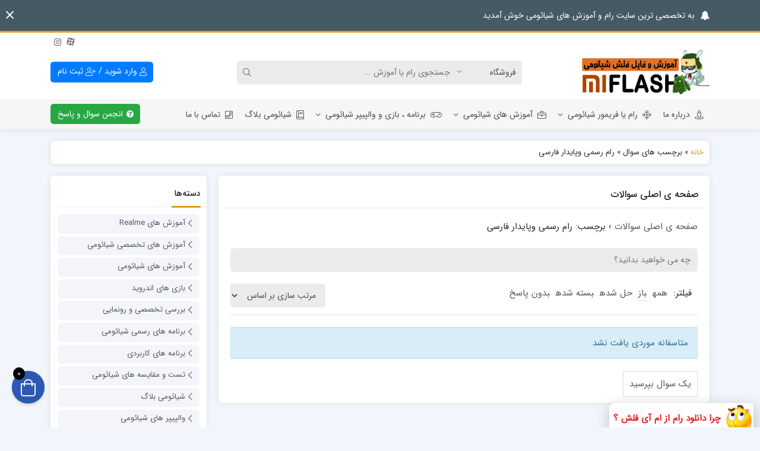

--- FILE ---
content_type: text/html; charset=UTF-8
request_url: https://miflash.ir/question/tag/%D8%B1%D8%A7%D9%85-%D8%B1%D8%B3%D9%85%DB%8C-%D9%88%D9%BE%D8%A7%DB%8C%D8%AF%D8%A7%D8%B1-%D9%81%D8%A7%D8%B1%D8%B3%DB%8C/?filter=open
body_size: 27768
content:
<!doctype html>
<html dir="rtl" lang="fa-IR" prefix="og: https://ogp.me/ns#">

<head>
    <meta http-equiv="Content-Type" content="text/html; charset=UTF-8">
    <meta http-equiv="X-UA-Compatible" content="IE=edge">
    <meta name="viewport" content="width=device-width,initial-scale=1">
            <meta name="theme-color" content="#455A64" />
        <meta name="fontiran.com:license" content="B3L8B">
    <link rel="shortcut icon" href="https://miflash.ir/wp-content/uploads/2020/04/favicon333.png" type="image/x-icon" />
        <link rel="alternate" type="appliction/rss+xml" href="https://miflash.ir/feed/" title="آخرین مطالب ام آی فلش - مرکز تخصصی رام شیائومی" />
    <link rel="alternate" type="appliction/rss+xml" href="https://miflash.ir/comments/feed/" title="آخرین نظرات ام آی فلش - مرکز تخصصی رام شیائومی" />
    <link rel="pingback" href="https://miflash.ir/xmlrpc.php" />
    
<!-- Search Engine Optimization by Rank Math PRO - https://rankmath.com/ -->
<title>بایگانی‌ها رام رسمی وپایدار فارسی - ام آی فلش - مرکز تخصصی رام شیائومی</title>
<meta name="robots" content="follow, index, max-snippet:-1, max-video-preview:-1, max-image-preview:large"/>
<link rel="canonical" href="https://miflash.ir/question/tag/%d8%b1%d8%a7%d9%85-%d8%b1%d8%b3%d9%85%db%8c-%d9%88%d9%be%d8%a7%db%8c%d8%af%d8%a7%d8%b1-%d9%81%d8%a7%d8%b1%d8%b3%db%8c/" />
<meta property="og:locale" content="fa_IR" />
<meta property="og:type" content="article" />
<meta property="og:title" content="بایگانی‌ها رام رسمی وپایدار فارسی - ام آی فلش - مرکز تخصصی رام شیائومی" />
<meta property="og:url" content="https://miflash.ir/question/tag/%d8%b1%d8%a7%d9%85-%d8%b1%d8%b3%d9%85%db%8c-%d9%88%d9%be%d8%a7%db%8c%d8%af%d8%a7%d8%b1-%d9%81%d8%a7%d8%b1%d8%b3%db%8c/" />
<meta property="og:site_name" content="ام آی فلش - مرکز تخصصی رام شیائومی" />
<meta name="twitter:card" content="summary_large_image" />
<meta name="twitter:title" content="بایگانی‌ها رام رسمی وپایدار فارسی - ام آی فلش - مرکز تخصصی رام شیائومی" />
<meta name="twitter:label1" content="برگه‌ها" />
<meta name="twitter:data1" content="1" />
<script type="application/ld+json" class="rank-math-schema-pro">{"@context":"https://schema.org","@graph":[{"@type":"MobilePhoneStore","@id":"https://miflash.ir/#organization","name":"\u0627\u0645 \u0622\u06cc \u0641\u0644\u0634","url":"https://miflash.ir","logo":{"@type":"ImageObject","@id":"https://miflash.ir/#logo","url":"https://miflash.ir/wp-content/uploads/2020/04/IMG-20200326-WA0004_1585246408282.jpg","contentUrl":"https://miflash.ir/wp-content/uploads/2020/04/IMG-20200326-WA0004_1585246408282.jpg","caption":"\u0627\u0645 \u0622\u06cc \u0641\u0644\u0634","inLanguage":"fa-IR","width":"1080","height":"372"},"openingHours":["Monday,Tuesday,Wednesday,Thursday,Friday,Saturday,Sunday 09:00-17:00"],"image":{"@id":"https://miflash.ir/#logo"}},{"@type":"WebSite","@id":"https://miflash.ir/#website","url":"https://miflash.ir","name":"\u0627\u0645 \u0622\u06cc \u0641\u0644\u0634","publisher":{"@id":"https://miflash.ir/#organization"},"inLanguage":"fa-IR"},{"@type":"BreadcrumbList","@id":"https://miflash.ir/question/tag/%d8%b1%d8%a7%d9%85-%d8%b1%d8%b3%d9%85%db%8c-%d9%88%d9%be%d8%a7%db%8c%d8%af%d8%a7%d8%b1-%d9%81%d8%a7%d8%b1%d8%b3%db%8c/#breadcrumb","itemListElement":[{"@type":"ListItem","position":"1","item":{"@id":"https://miflash.ir","name":"\u062e\u0627\u0646\u0647"}},{"@type":"ListItem","position":"2","item":{"@id":"https://miflash.ir/question/tag/%d8%b1%d8%a7%d9%85-%d8%b1%d8%b3%d9%85%db%8c-%d9%88%d9%be%d8%a7%db%8c%d8%af%d8%a7%d8%b1-%d9%81%d8%a7%d8%b1%d8%b3%db%8c/","name":"\u0631\u0627\u0645 \u0631\u0633\u0645\u06cc \u0648\u067e\u0627\u06cc\u062f\u0627\u0631 \u0641\u0627\u0631\u0633\u06cc"}}]},{"@type":"WebPage","@id":"https://miflash.ir/question/tag/%d8%b1%d8%a7%d9%85-%d8%b1%d8%b3%d9%85%db%8c-%d9%88%d9%be%d8%a7%db%8c%d8%af%d8%a7%d8%b1-%d9%81%d8%a7%d8%b1%d8%b3%db%8c/#webpage","url":"https://miflash.ir/question/tag/%d8%b1%d8%a7%d9%85-%d8%b1%d8%b3%d9%85%db%8c-%d9%88%d9%be%d8%a7%db%8c%d8%af%d8%a7%d8%b1-%d9%81%d8%a7%d8%b1%d8%b3%db%8c/","name":"\u0628\u0627\u06cc\u06af\u0627\u0646\u06cc\u200c\u0647\u0627 \u0631\u0627\u0645 \u0631\u0633\u0645\u06cc \u0648\u067e\u0627\u06cc\u062f\u0627\u0631 \u0641\u0627\u0631\u0633\u06cc - \u0627\u0645 \u0622\u06cc \u0641\u0644\u0634 - \u0645\u0631\u06a9\u0632 \u062a\u062e\u0635\u0635\u06cc \u0631\u0627\u0645 \u0634\u06cc\u0627\u0626\u0648\u0645\u06cc","isPartOf":{"@id":"https://miflash.ir/#website"},"inLanguage":"fa-IR","breadcrumb":{"@id":"https://miflash.ir/question/tag/%d8%b1%d8%a7%d9%85-%d8%b1%d8%b3%d9%85%db%8c-%d9%88%d9%be%d8%a7%db%8c%d8%af%d8%a7%d8%b1-%d9%81%d8%a7%d8%b1%d8%b3%db%8c/#breadcrumb"}}]}</script>
<!-- /افزونه سئو وردپرس رنک مث -->

<link rel='dns-prefetch' href='//www.google.com' />
<link rel="alternate" type="application/rss+xml" title="ام آی فلش - مرکز تخصصی رام شیائومی &raquo; خوراک" href="https://miflash.ir/feed/" />
<link rel="alternate" type="application/rss+xml" title="ام آی فلش - مرکز تخصصی رام شیائومی &raquo; خوراک دیدگاه‌ها" href="https://miflash.ir/comments/feed/" />
<link rel="alternate" type="application/rss+xml" title="خوراک ام آی فلش - مرکز تخصصی رام شیائومی &raquo; رام رسمی وپایدار فارسی برچسب سوال" href="https://miflash.ir/question/tag/%d8%b1%d8%a7%d9%85-%d8%b1%d8%b3%d9%85%db%8c-%d9%88%d9%be%d8%a7%db%8c%d8%af%d8%a7%d8%b1-%d9%81%d8%a7%d8%b1%d8%b3%db%8c/feed/" />
<style>
img.wp-smiley,
img.emoji {
	display: inline !important;
	border: none !important;
	box-shadow: none !important;
	height: 1em !important;
	width: 1em !important;
	margin: 0 0.07em !important;
	vertical-align: -0.1em !important;
	background: none !important;
	padding: 0 !important;
}
</style>
	<style id='safe-svg-svg-icon-style-inline-css'>
.safe-svg-cover .safe-svg-inside{display:inline-block;max-width:100%}.safe-svg-cover svg{height:100%;max-height:100%;max-width:100%;width:100%}

</style>
<style id='edd-downloads-style-inline-css'>
.edd-blocks__columns{grid-gap:1rem;display:grid}@media(min-width:600px){.edd-blocks__columns{grid-template-columns:repeat(2,50%)}}@media(min-width:960px){.edd-blocks__columns-3{grid-template-columns:repeat(3,1fr)}.edd-blocks__columns-4{grid-template-columns:repeat(4,1fr)}.edd-blocks__columns-5{grid-template-columns:repeat(5,1fr)}.edd-blocks__columns-6{grid-template-columns:repeat(6,1fr)}}.wp-block-edd-downloads .navigation{border:none;display:flex;gap:.5rem;justify-content:center;margin:2rem 0}.wp-block-edd-downloads .page-numbers{border:1px solid;border-radius:3px;padding:.5rem 1rem}.edd-blocks__downloads{display:grid;gap:2rem}.edd-blocks__columns .edd-blocks__download{display:flex;flex-direction:column;padding:1rem}.edd-blocks__columns .edd-blocks__download-content{flex-grow:1}.edd-blocks__download-image-link{border:none;padding:0}.edd-blocks__download-image-link img{display:block;height:auto;max-width:100%}.wp-block-edd-buy-button .edd-submit{display:table}.wp-block-edd-buy-button .aligncenter,.wp-block-edd-buy-button .alignwide{margin:0 auto}.wp-block-edd-buy-button .alignright{margin:0 0 0 auto}.wp-block-edd-buy-button .alignleft{margin:0 auto 0 0}.wp-block-edd-buy-button .alignwide{width:100%}

</style>
<style id='edd-buy-button-style-inline-css'>
.wp-block-edd-buy-button .edd-submit{display:table}.wp-block-edd-buy-button .aligncenter,.wp-block-edd-buy-button .alignwide{margin:0 auto}.wp-block-edd-buy-button .alignright{margin:0 0 0 auto}.wp-block-edd-buy-button .alignleft{margin:0 auto 0 0}.wp-block-edd-buy-button .alignwide{width:100%}

</style>
<style id='edd-login-style-inline-css'>
.screen-reader-text{clip:rect(1px,1px,1px,1px);word-wrap:normal!important;border:0;-webkit-clip-path:inset(50%);clip-path:inset(50%);height:1px;margin:-1px;overflow:hidden;padding:0;position:absolute;width:1px}.edd-blocks-form{border:1px solid var(--edd-blocks-light-grey);display:grid;gap:1.25rem;padding:2rem}.widget .edd-blocks-form{border:none;padding:0}.edd-blocks-form .edd-blocks-form__group,.edd-blocks-form legend{display:block;margin:0}.edd-blocks-form .edd-blocks-form__group>label{display:block;margin-bottom:.5rem!important}.edd-blocks-form input[type=email],.edd-blocks-form input[type=password],.edd-blocks-form input[type=text],.edd-blocks-form select{box-sizing:border-box;display:block;padding:4px 6px;width:100%}.edd-blocks-form .edd-blocks-form__halves{display:flex!important;gap:1rem;justify-content:space-between}@media(min-width:600px){.edd-blocks-form .edd-blocks-form__halves>*{flex-basis:50%}}p+.edd-blocks-form{margin-top:2rem}.edd-button-secondary,.edd-submit{transition:all .2s ease-in-out}.edd-button-secondary:active,.edd-button-secondary:hover,.edd-submit:active,.edd-submit:hover{transform:translateY(-1px)}.edd-button-secondary{background-color:var(--edd-blocks-light-grey);border:1px solid #ddd;border-radius:4px;color:unset;margin:0;padding:.5rem 1rem}.edd-button-secondary:disabled{opacity:.6}.wp-block-edd-login #pass-strength-result{background-color:#f0f0f1;border:1px solid #dcdcde;box-sizing:border-box;color:#1d2327;margin:-1px 1px 5px;opacity:0;padding:3px 5px;text-align:center}.wp-block-edd-login #pass-strength-result.short{background-color:#ffabaf;border-color:#e65054;opacity:1}.wp-block-edd-login #pass-strength-result.bad{background-color:#facfd2;border-color:#f86368;opacity:1}.wp-block-edd-login #pass-strength-result.good{background-color:#f5e6ab;border-color:#f0c33c;opacity:1}.wp-block-edd-login #pass-strength-result.strong{background-color:#b8e6bf;border-color:#68de7c;opacity:1}.wp-block-edd-login .wp-pwd.is-open{position:relative}.wp-block-edd-login .button.wp-hide-pw{background:transparent;border:1px solid transparent;box-shadow:none;color:#555;font-size:14px;height:2.5rem;line-height:2;margin:0;min-height:40px;min-width:40px;padding:5px 9px;position:absolute;right:0;top:0;width:2.5rem}.wp-block-edd-login .button.wp-hide-pw .dashicons{display:block}.wp-block-edd-login div.reset-pass-submit{align-items:center;display:flex;justify-content:space-between}.wp-block-edd-login .edd-alert p,.wp-block-edd-login p{margin:0;padding:0}

</style>
<style id='edd-register-style-inline-css'>
.screen-reader-text{clip:rect(1px,1px,1px,1px);word-wrap:normal!important;border:0;-webkit-clip-path:inset(50%);clip-path:inset(50%);height:1px;margin:-1px;overflow:hidden;padding:0;position:absolute;width:1px}.edd-blocks-form{border:1px solid var(--edd-blocks-light-grey);display:grid;gap:1.25rem;padding:2rem}.widget .edd-blocks-form{border:none;padding:0}.edd-blocks-form .edd-blocks-form__group,.edd-blocks-form legend{display:block;margin:0}.edd-blocks-form .edd-blocks-form__group>label{display:block;margin-bottom:.5rem!important}.edd-blocks-form input[type=email],.edd-blocks-form input[type=password],.edd-blocks-form input[type=text],.edd-blocks-form select{box-sizing:border-box;display:block;padding:4px 6px;width:100%}.edd-blocks-form .edd-blocks-form__halves{display:flex!important;gap:1rem;justify-content:space-between}@media(min-width:600px){.edd-blocks-form .edd-blocks-form__halves>*{flex-basis:50%}}p+.edd-blocks-form{margin-top:2rem}.edd-button-secondary,.edd-submit{transition:all .2s ease-in-out}.edd-button-secondary:active,.edd-button-secondary:hover,.edd-submit:active,.edd-submit:hover{transform:translateY(-1px)}.edd-button-secondary{background-color:var(--edd-blocks-light-grey);border:1px solid #ddd;border-radius:4px;color:unset;margin:0;padding:.5rem 1rem}.edd-button-secondary:disabled{opacity:.6}.wp-block-edd-register .edd-blocks-form__group-password .edd-blocks-form__control{position:relative}.wp-block-edd-register #pass-strength-result{background-color:#f0f0f1;border:1px solid #dcdcde;box-sizing:border-box;color:#1d2327;margin:-1px 1px 5px;opacity:0;padding:3px 5px;text-align:center}.wp-block-edd-register #pass-strength-result.short{background-color:#ffabaf;border-color:#e65054;opacity:1}.wp-block-edd-register #pass-strength-result.bad{background-color:#facfd2;border-color:#f86368;opacity:1}.wp-block-edd-register #pass-strength-result.good{background-color:#f5e6ab;border-color:#f0c33c;opacity:1}.wp-block-edd-register #pass-strength-result.strong{background-color:#b8e6bf;border-color:#68de7c;opacity:1}.wp-block-edd-register .wp-pwd.is-open{position:relative}.wp-block-edd-register .button.wp-hide-pw{background:transparent;border:1px solid transparent;box-shadow:none;color:#555;font-size:14px;height:2.5rem;line-height:2;margin:0;min-height:40px;min-width:40px;padding:5px 9px;position:absolute;right:0;top:0;width:2.5rem}.wp-block-edd-register .button.wp-hide-pw .dashicons{display:block}.wp-block-edd-register div.edd-blocks-form__group-submit{align-items:center;display:flex;justify-content:space-between}.wp-block-edd-register .edd-alert p,.wp-block-edd-register p{margin:0;padding:0}

</style>
<style id='edd-order-history-style-inline-css'>
.edd-blocks__columns{grid-gap:1rem;display:grid}@media(min-width:600px){.edd-blocks__columns{grid-template-columns:repeat(2,50%)}}@media(min-width:960px){.edd-blocks__columns-3{grid-template-columns:repeat(3,1fr)}.edd-blocks__columns-4{grid-template-columns:repeat(4,1fr)}.edd-blocks__columns-5{grid-template-columns:repeat(5,1fr)}.edd-blocks__columns-6{grid-template-columns:repeat(6,1fr)}}.edd-blocks-form{border:1px solid var(--edd-blocks-light-grey);display:grid;gap:1.25rem;padding:2rem}.widget .edd-blocks-form{border:none;padding:0}.edd-blocks-form .edd-blocks-form__group,.edd-blocks-form legend{display:block;margin:0}.edd-blocks-form .edd-blocks-form__group>label{display:block;margin-bottom:.5rem!important}.edd-blocks-form input[type=email],.edd-blocks-form input[type=password],.edd-blocks-form input[type=text],.edd-blocks-form select{box-sizing:border-box;display:block;padding:4px 6px;width:100%}.edd-blocks-form .edd-blocks-form__halves{display:flex!important;gap:1rem;justify-content:space-between}@media(min-width:600px){.edd-blocks-form .edd-blocks-form__halves>*{flex-basis:50%}}p+.edd-blocks-form{margin-top:2rem}.edd-button-secondary,.edd-submit{transition:all .2s ease-in-out}.edd-button-secondary:active,.edd-button-secondary:hover,.edd-submit:active,.edd-submit:hover{transform:translateY(-1px)}.edd-button-secondary{background-color:var(--edd-blocks-light-grey);border:1px solid #ddd;border-radius:4px;color:unset;margin:0;padding:.5rem 1rem}.edd-button-secondary:disabled{opacity:.6}.edd-blocks__orders-grid{display:grid;gap:1rem}.edd-blocks-orders__order{border:1px solid var(--edd-blocks-light-grey);display:flex;flex-direction:column;gap:1rem;padding:1rem}.edd-blocks-orders__order-data,.edd-blocks-orders__order-header{display:flex;flex-wrap:wrap;justify-content:space-between}.edd-blocks-orders__order-header{border-bottom:1px solid var(--edd-blocks-light-grey);padding-bottom:.5rem}.edd-blocks-orders__order-id{font-weight:700}.edd-blocks-orders__order-details{flex-basis:100%}

</style>
<style id='edd-confirmation-style-inline-css'>
.edd-blocks__row{align-items:center;display:grid;gap:1rem}.edd-blocks__row-label{font-weight:700}@media(min-width:480px){.edd-blocks__row{grid-template-columns:repeat(auto-fit,minmax(150px,1fr))}.edd-blocks__row>div:last-of-type:not(:first-of-type){text-align:right}.edd-blocks__row>div:only-child{grid-column:1/span 2}}.edd-blocks-receipt__items,.edd-blocks-receipt__totals{border:1px solid var(--edd-blocks-light-grey);display:grid;margin:0 auto 1.5rem;padding:1rem}.edd-blocks-receipt__row-item{border-bottom:1px solid var(--edd-blocks-light-grey);padding:.5rem 0}.edd-blocks-receipt__row-item:last-child{border-bottom:none!important}.edd-blocks-receipt__row-header{border-bottom:1px solid var(--edd-blocks-light-grey);font-size:1.1rem;font-weight:700;padding-bottom:.5rem}

</style>
<style id='edd-receipt-style-inline-css'>
.screen-reader-text{clip:rect(1px,1px,1px,1px);word-wrap:normal!important;border:0;-webkit-clip-path:inset(50%);clip-path:inset(50%);height:1px;margin:-1px;overflow:hidden;padding:0;position:absolute;width:1px}.edd-blocks__row{align-items:center;display:grid;gap:1rem}.edd-blocks__row-label{font-weight:700}@media(min-width:480px){.edd-blocks__row{grid-template-columns:repeat(auto-fit,minmax(150px,1fr))}.edd-blocks__row>div:last-of-type:not(:first-of-type){text-align:right}.edd-blocks__row>div:only-child{grid-column:1/span 2}}.edd-blocks-form{border:1px solid var(--edd-blocks-light-grey);display:grid;gap:1.25rem;padding:2rem}.widget .edd-blocks-form{border:none;padding:0}.edd-blocks-form .edd-blocks-form__group,.edd-blocks-form legend{display:block;margin:0}.edd-blocks-form .edd-blocks-form__group>label{display:block;margin-bottom:.5rem!important}.edd-blocks-form input[type=email],.edd-blocks-form input[type=password],.edd-blocks-form input[type=text],.edd-blocks-form select{box-sizing:border-box;display:block;padding:4px 6px;width:100%}.edd-blocks-form .edd-blocks-form__halves{display:flex!important;gap:1rem;justify-content:space-between}@media(min-width:600px){.edd-blocks-form .edd-blocks-form__halves>*{flex-basis:50%}}p+.edd-blocks-form{margin-top:2rem}.edd-button-secondary,.edd-submit{transition:all .2s ease-in-out}.edd-button-secondary:active,.edd-button-secondary:hover,.edd-submit:active,.edd-submit:hover{transform:translateY(-1px)}.edd-button-secondary{background-color:var(--edd-blocks-light-grey);border:1px solid #ddd;border-radius:4px;color:unset;margin:0;padding:.5rem 1rem}.edd-button-secondary:disabled{opacity:.6}.edd-blocks-receipt__items,.edd-blocks-receipt__totals{border:1px solid var(--edd-blocks-light-grey);display:grid;margin:0 auto 1.5rem;padding:1rem}.edd-blocks-receipt__row-item{border-bottom:1px solid var(--edd-blocks-light-grey);padding:.5rem 0}.edd-blocks-receipt__row-item:last-child{border-bottom:none!important}.edd-blocks-receipt__row-header{border-bottom:1px solid var(--edd-blocks-light-grey);font-size:1.1rem;font-weight:700;padding-bottom:.5rem}.edd-blocks-receipt__items .edd-blocks__row{border-bottom:1px solid var(--edd-blocks-light-grey);padding:.5rem 0}

</style>
<style id='edd-user-downloads-style-inline-css'>
.screen-reader-text{clip:rect(1px,1px,1px,1px);word-wrap:normal!important;border:0;-webkit-clip-path:inset(50%);clip-path:inset(50%);height:1px;margin:-1px;overflow:hidden;padding:0;position:absolute;width:1px}.edd-pro-search__control{display:flex;justify-content:flex-end;margin-bottom:2em}.edd-pro-search__control input{max-width:100%;width:300px}.edd-pro-search__hidden{display:none!important}.edd-blocks__row{align-items:center;display:grid;gap:1rem}.edd-blocks__row-label{font-weight:700}@media(min-width:480px){.edd-blocks__row{grid-template-columns:repeat(auto-fit,minmax(150px,1fr))}.edd-blocks__row>div:last-of-type:not(:first-of-type){text-align:right}.edd-blocks__row>div:only-child{grid-column:1/span 2}}div.edd-blocks__user-downloads{border:1px solid var(--edd-blocks-light-grey);padding:1rem}div.edd-blocks__user-downloads .edd-blocks__row-column{text-align:left}.edd-order-item__product,.edd-order-items__header{border-bottom:1px solid var(--edd-blocks-light-grey);gap:1em;padding:.5em 0}.edd-order-item__product:last-child,.edd-order-items__header:last-child{border-bottom:none;padding-bottom:0}.edd-order-items__header{padding-top:0}

</style>
<style id='edd-terms-style-inline-css'>
.edd-blocks__columns{grid-gap:1rem;display:grid}@media(min-width:600px){.edd-blocks__columns{grid-template-columns:repeat(2,50%)}}@media(min-width:960px){.edd-blocks__columns-3{grid-template-columns:repeat(3,1fr)}.edd-blocks__columns-4{grid-template-columns:repeat(4,1fr)}.edd-blocks__columns-5{grid-template-columns:repeat(5,1fr)}.edd-blocks__columns-6{grid-template-columns:repeat(6,1fr)}}.wp-block-edd-terms{grid-gap:1rem;display:grid}.wp-block-edd-terms img{display:block;height:auto;max-width:100%}.edd-blocks__term-title{align-items:center;display:flex;gap:.5rem}

</style>
<style id='edd-cart-style-inline-css'>
.edd-blocks-form__cart .edd_cart_remove_item_btn{border:none;margin-left:.5rem;padding:0;text-decoration:none}.edd-blocks-form__cart .edd_cart_remove_item_btn svg{opacity:.6}.edd-blocks-form__cart .edd_cart_remove_item_btn svg:hover{opacity:.9}.edd-blocks-form__cart #edd_checkout_cart{border:1px solid #eee;display:grid}.edd-blocks-form__cart .edd_cart_item_name{display:grid;gap:1rem}.edd-blocks-form__cart .edd_cart_item_name .edd_cart_actions{align-items:center;display:inline-flex;flex-basis:100%;gap:.5rem}.edd-blocks-form__cart .edd_cart_item_name .edd_cart_actions label{margin:0!important}.edd-blocks-form__cart .edd_cart_item_name .edd_cart_actions input.edd-item-quantity{width:3rem!important}.edd-blocks-form__cart .edd_checkout_cart_item_title{align-items:center;display:flex;gap:1rem}.edd-blocks-form__cart .edd_cart_fee_amount,.edd-blocks-form__cart .edd_cart_item_price{align-items:center;display:flex;gap:.5rem}@media(min-width:480px){.edd-blocks-form__cart .edd_cart_fee_amount,.edd-blocks-form__cart .edd_cart_item_price{justify-content:flex-end}}.edd-blocks-form__cart .edd-blocks-cart__row{align-items:center;display:flex;flex-wrap:wrap;gap:1rem;padding:1.5rem}.edd-blocks-form__cart .edd-blocks-cart__row>div:last-of-type:not(:first-of-type){flex:1 1 110px}@media(min-width:480px){.edd-blocks-form__cart .edd-blocks-cart__row>div:last-of-type:not(:first-of-type){text-align:right}}.edd-blocks-form__cart .edd-blocks-cart__items,.edd-blocks-form__cart .edd-blocks-cart__row-header{border-bottom:1px solid #eee}.edd-blocks-form__cart .edd-blocks-cart__row-header,.edd-blocks-form__cart .edd_cart_total{font-weight:700}.edd-blocks-form__cart .edd-blocks-cart__row-footer{text-align:right}.edd-blocks-form__cart .edd-blocks-cart__row-footer>div:only-child{flex-grow:1}.edd-blocks-form__cart .edd-blocks-cart__action-remove,.edd-blocks-form__cart .edd_discount_remove{background:url([data-uri]) 50% no-repeat;background-size:1em;box-shadow:none!important;display:block;height:1em;opacity:.6;top:0;width:1em}.edd-blocks-form__cart .edd-blocks-cart__action-remove:hover,.edd-blocks-form__cart .edd_discount_remove:hover{background-position:50%;opacity:1}.edd-blocks-form__cart .edd_cart_item_image img{display:block}.edd-blocks__cart-mini,.edd-blocks__cart-mini a{align-items:center;color:unset;display:flex;gap:.25rem;justify-content:flex-end;text-decoration:none}.edd-blocks__cart-mini a svg,.edd-blocks__cart-mini svg{fill:none;height:1.5rem;width:1.5rem}.wp-block-edd-cart .edd-blocks-cart__row-footer{padding:.5rem 1.5rem}

</style>
<link rel='stylesheet' id='edd-checkout-style-css'  href='https://miflash.ir/wp-content/plugins/easy-digital-downloads/includes/blocks/build/checkout/./style-index.css?ver=2.0.0' media='all' />
<link rel='stylesheet' id='contact-form-7-css'  href='https://miflash.ir/wp-content/plugins/contact-form-7/includes/css/styles.css?ver=5.5.6' media='all' />
<link rel='stylesheet' id='contact-form-7-rtl-css'  href='https://miflash.ir/wp-content/plugins/contact-form-7/includes/css/styles-rtl.css?ver=5.5.6' media='all' />
<link rel='stylesheet' id='digits-login-style-css'  href='https://miflash.ir/wp-content/plugins/digits/assets/css/login.css?ver=7.8.1' media='all' />
<link rel='stylesheet' id='digits-style-css'  href='https://miflash.ir/wp-content/plugins/digits/assets/css/main.css?ver=7.8.1' media='all' />
<style id='digits-style-inline-css'>

                #woocommerce-order-data .address p:nth-child(3) a,.woocommerce-customer-details--phone{
                    text-align:right;
                    }
</style>
<link rel='stylesheet' id='digits-login-style-rtl-css'  href='https://miflash.ir/wp-content/plugins/digits/assets/css/login-rtl.css?ver=7.8.1' media='all' />
<link rel='stylesheet' id='dwqa-style-css'  href='https://miflash.ir/wp-content/plugins/dw-question-answer/templates/assets/css/style.css?ver=180720161357' media='all' />
<link rel='stylesheet' id='dwqa-rtl-css'  href='https://miflash.ir/wp-content/plugins/dw-question-answer/templates/assets/css/rtl.css?ver=180720161357' media='all' />
<link rel='stylesheet' id='edd-styles-css'  href='https://miflash.ir/wp-content/plugins/easy-digital-downloads/assets/css/edd-rtl.min.css?ver=3.1.1.4.2' media='all' />
<style id='edd-styles-inline-css'>
body{--edd-blocks-light-grey:#eee;}
</style>
<link rel='stylesheet' id='azin-boot-rtl-css'  href='https://miflash.ir/wp-content/themes/azinfile/css/bootstrap-rtl.min.css?ver=5.0.1' media='all' />
<link rel='stylesheet' id='azin-fa-css'  href='https://miflash.ir/wp-content/themes/azinfile/css/fontawesome.min.css?ver=5.0.1' media='all' />
<link rel='stylesheet' id='azin-style-css'  href='https://miflash.ir/wp-content/themes/azinfile/style.css?ver=5.0.1' media='all' />
<link rel='stylesheet' id='azin-font-css'  href='https://miflash.ir/wp-content/themes/azinfile/css/sans.css?ver=5.0.1' media='all' />
<link rel='stylesheet' id='elementor-icons-css'  href='https://miflash.ir/wp-content/plugins/elementor/assets/lib/eicons/css/elementor-icons.min.css?ver=5.20.0' media='all' />
<link rel='stylesheet' id='elementor-frontend-legacy-css'  href='https://miflash.ir/wp-content/plugins/elementor/assets/css/frontend-legacy-rtl.min.css?ver=3.13.4' media='all' />
<link rel='stylesheet' id='elementor-frontend-css'  href='https://miflash.ir/wp-content/plugins/elementor/assets/css/frontend-rtl.min.css?ver=3.13.4' media='all' />
<link rel='stylesheet' id='swiper-css'  href='https://miflash.ir/wp-content/plugins/elementor/assets/lib/swiper/css/swiper.min.css?ver=5.3.6' media='all' />
<link rel='stylesheet' id='elementor-post-21679-css'  href='https://miflash.ir/wp-content/uploads/elementor/css/post-21679.css?ver=1685804551' media='all' />
<link rel='stylesheet' id='elementor-pro-css'  href='https://miflash.ir/wp-content/plugins/elementor-pro/assets/css/frontend-rtl.min.css?ver=3.13.2' media='all' />
<link rel='stylesheet' id='font-awesome-5-all-css'  href='https://miflash.ir/wp-content/plugins/elementor/assets/lib/font-awesome/css/all.min.css?ver=3.13.4' media='all' />
<link rel='stylesheet' id='font-awesome-4-shim-css'  href='https://miflash.ir/wp-content/plugins/elementor/assets/lib/font-awesome/css/v4-shims.min.css?ver=3.13.4' media='all' />
<link rel='stylesheet' id='elementor-post-28370-css'  href='https://miflash.ir/wp-content/uploads/elementor/css/post-28370.css?ver=1685804551' media='all' />
<link rel='stylesheet' id='tablepress-default-css'  href='https://miflash.ir/wp-content/plugins/tablepress/css/build/default-rtl.css?ver=2.1.3' media='all' />
<script src='https://miflash.ir/wp-includes/js/jquery/jquery.min.js?ver=3.6.0' id='jquery-core-js'></script>
<script src='https://miflash.ir/wp-includes/js/jquery/jquery-migrate.min.js?ver=3.3.2' id='jquery-migrate-js'></script>
<script src='https://miflash.ir/wp-content/plugins/elementor/assets/lib/font-awesome/js/v4-shims.min.js?ver=3.13.4' id='font-awesome-4-shim-js'></script>
<link rel="https://api.w.org/" href="https://miflash.ir/wp-json/" /><link rel="EditURI" type="application/rsd+xml" title="RSD" href="https://miflash.ir/xmlrpc.php?rsd" />
<link rel="wlwmanifest" type="application/wlwmanifest+xml" href="https://miflash.ir/wp-includes/wlwmanifest.xml" /> 
<meta name="generator" content="WordPress 5.9.12" />
<meta name="generator" content="Easy Digital Downloads v3.1.1.4.2" />
<meta name="generator" content="Redux 4.3.25" /><meta name="generator" content="Elementor 3.13.4; features: a11y_improvements, additional_custom_breakpoints; settings: css_print_method-external, google_font-enabled, font_display-auto">
<style type="text/css">.broken_link, a.broken_link {
	text-decoration: none;
}</style><style type="text/css">.removed_link, a.removed_link {
	text-decoration: none;
}</style>		<style id="wp-custom-css">
			#edd_checkout_user_info{display: none;}		</style>
		    <style>
    :root {
        --azin-custom-color: #E59C1D;
        --azin-msg-bgcolor: #455A64;
        --azin-msg-fcolor: #FFFFFF;
        --azin-head-color: #FFFFFF;
        --azin-head-text-color: #212529;
        --azin-head-link-color: #212529;
        --azin-head-lhover-color: #000000;
        --azin-menu-text-color: #4D4D4D;
        --azin-menu-color: #F7F6F6;
        --azin-footer-text-color: #FFFFFF;
        --azin-add-btn-color: #4CAF50;
        --azin-add-btn-text-color: #FFFFFF;
        --azin-register-btn-text-color: #FFFFFF;
        --azin-register-btn-color: #007BFF;
        --azin-register-btn-hover-text-color: #FFFFFF;
        --azin-register-btn-hover-color: #0062CC;
        --azin-login-btn-text-color: #007BFF;
        --azin-login-btn-color: #FFFFFF;
        --azin-login-btn-hover-text-color: #FFFFFF;
        --azin-login-btn-hover-color: #007BFF;
        --azin-dashboard-bg-color: #172B4D;
        --azin-dashboard-text-color: #FFFFFF;
        --azin-total-orders-bg-color: #2BC999;
        --azin-completed-orders-bg-color: #FBB41A;
        --azin-wallet-inventory-bg-color: #34AFFF;
        --azin-registration-date-bg-color: #FF5E5B;
        --azin-panel-widgets-text-color: #FFFFFF;
            }

    
    
    
    .entry-content {font-size:15px;}
    
    .searchwp-live-search-no-min-chars:after {content: تایپ نمایید ...}

    #cart-btn .shop-icon {font-size: 29px;padding: 14px 10px;}
.commentlist {max-width: 100%;overflow: hidden;}
.fa, .fas {font-family: "FontAwesome"!important;font-weight: 900;}
#pdesc,.ptabs .down-con {border-top: 0;padding-left: 0;padding-right: 0;}    
    
            #back-top {
            bottom: 40px;
            right: 20px;
        }
    
            #cart-btn {
            bottom: 40px;
            left: 20px;
        }
        #cart-btn .shop-icon{background:#2B58B3}
        #cart-btn .shop-icon:hover{background:#21448A}
    
            .dig_ma-box,.dig_ma-box input,.dig_ma-box input::placeholder,.dig_ma-box ::placeholder,.dig_ma-box label,.dig_ma-box button,.dig_ma-box select,.dig_ma-box * {font-family: 'sans', sans-serif !important;}
    
        
    .bnr-hover-title {
        background: rgba(229,156,29,0.5 )    }

    
    
    
    
    
    
    
            
    </style>
    
    </head>

<body data-rsssl=1 id="top" class="rtl edd-test-mode edd-js-none az-box-layout  azin-edd azin-square-widget elementor-default elementor-kit-21679 page-template page-template-default default" itemscope itemtype="https://schema.org/WebPage">

            <span style="display:none" itemscope itemtype="https://schema.org/Organization">
            <meta itemprop="name" content="ام آی فلش &#8211; مرکز تخصصی رام شیائومی">
            <meta itemprop="image" content="https://miflash.ir/wp-content/uploads/2020/04/logo2xxx.png">
            <meta itemprop="url" content="https://miflash.ir">
            <meta itemprop="address" content="استان تهران، شهر تهران، خیابان مرکزی، ساختمان مرکزی، پلاک 7">
        </span>
            <!-- Massage Box -->
        <div class="container-fluid msg-con" id="azinHeadMsg" data-reshown="null">
            <div class="container msg" role="alert">
                <div class="row">
                    <div class="col-12 col-md-10 msg-txt">
                        <span class="fa fa-bell" aria-hidden="true"></span>
                        به تخصصی ترین سایت رام و آموزش های شیائومی خوش آمدید                    </div>
                                    </div>
            </div>
                                <span role="button" class="fal fa-times close" aria-label="بستن" aria-hidden="true"></span>
                    </div>
        <!-- Massage Box -->
	<style>.edd-js-none .edd-has-js, .edd-js .edd-no-js, body.edd-js input.edd-no-js { display: none; }</style>
	<script>/* <![CDATA[ */(function(){var c = document.body.classList;c.remove('edd-js-none');c.add('edd-js');})();/* ]]> */</script>
	
    
<header class="azin-header">

    <div class="container-fluid head">

        <div class="container header hidden-xs">

                    <!-- .row-social -->
            <div class="row row-social">

                <!-- Header Contact -->
                <div class="col-md-6 col-12 head-contact">
                                <div class="tel">

                
                
            </div>
                        </div>
                <!-- Header Contact -->
                
                                <!-- Header Social Buttons -->
                <div class="col-md-6 col-12 head-social">
                        
    <ul class="social">

        
        
        
        
        
        
        
        
                    <li>
                <a itemprop="sameAs"  aria-label="اینستاگرام" href="https://instagram.com/xiaomiflash1/" target="_blank">
                    <i class="fab fa-instagram"></i>
                </a>
            </li>
        
        
        
        
        
        
        
        
                    <li>
                <a itemprop="sameAs"  aria-label="آپارات" href="https://www.aparat.com/MiFlash.ir" target="_blank">
                    <i class="ico-aparat"></i>
                </a>
            </li>
        
        
        
        
        
        
        
        
    </ul>
                </div>
                <!-- Header Social Buttons -->
                
            </div>
            <!-- /.row-social -->
        
        <!-- .row-logo -->
        <div class="row row-logo logo-right">

            <div class="col-md-3 hidden-xs user-btns">
                                                                <span title="ورود یا ثبت نام" class="btn btn-primary register-btn user-btn reg-btn digitsbtn digitlink">
                        <i aria-hidden="true" class="fal fa-user"></i>
                        <span class="hidden-sm">وارد شوید</span>
                        /
                        <i aria-hidden="true" class="fal fa-user-plus"></i>
                        <span class="hidden-sm">ثبت نام</span>
                    </span>
                                                            </div>
            
            <div class="col-md-6 s-form">
                
    <form role="search" method="get" id="searchformh" class="col-md-11 col-12" action="https://miflash.ir">
        <div class="input-group input-group-lg ajax-search-wrapper">

                            <span class="input-group-before s-select">
                    <select aria-label="Post type" name="post_type">
                        
                                            <option value="download">
                                فروشگاه                        </option>

                        <option value="post">
                            شیائومی بلاگ                        </option>
                    
                    </select>
                </span>
            
            
            <input autocomplete="off" data-swplive="true"aria-label="Search" type="text" name="s" class="form-control msh" placeholder="جستجوی رام یا آموزش ..." required>

            <span class="input-group-append">
                <button type="submit" aria-label="Search" id="searchsubmith" class="btn btn-search"><i class="fal fa-search"></i></button>
            </span>
        </div>
    </form>
            </div>

            <div role="banner" class="col-md-3 col-12 azin-logo logo">
                                <a href="https://miflash.ir" title="ام آی فلش &#8211; مرکز تخصصی رام شیائومی | دانلود رام رسمی ، فریمور و فایل فلش شیائومی" rel="home">
                                    <img itemprop="logo"  src="https://miflash.ir/wp-content/uploads/2020/04/logo2-smal.png" srcset="https://miflash.ir/wp-content/uploads/2020/04/logo2xxx.png 2x" width="216" height="75" alt="ام آی فلش &#8211; مرکز تخصصی رام شیائومی | دانلود رام رسمی ، فریمور و فایل فلش شیائومی" title="ام آی فلش &#8211; مرکز تخصصی رام شیائومی | دانلود رام رسمی ، فریمور و فایل فلش شیائومی" class="img-logo"/>
                    <strong>
                        ام آی فلش &#8211; مرکز تخصصی رام شیائومی | دانلود رام رسمی ، فریمور و فایل فلش شیائومی                    </strong>
                </a>
                            </div>

        </div>

        </div>

    </div>
    
    
    <nav class="azin-navbar azin-navbar-search azin-nav focus-nav nav navbar-expand-sm fixed-nav" id="nav-row" itemscope itemtype="https://schema.org/SiteNavigationElement">
        <div class="container hidden-xs nav-con">
            <!-- Collect the nav links from WordPress -->
            <div class="collapse navbar-collapse" id="bootstrap-nav-collapse">         
                <ul id="menu-asli" class="nav navbar-nav yamm "><li class="menu-%d8%af%d8%b1%d8%a8%d8%a7%d8%b1%d9%87-%d9%85%d8%a7"><a itemprop="url" class="menu-link" href="https://miflash.ir/about-us-2/"><i class="fal fa-street-view"></i>درباره ما</a></li>
<li class="mega-menu dropdown menu-%d8%b1%d8%a7%d9%85-%db%8c%d8%a7-%d9%81%d8%b1%db%8c%d9%85%d9%88%d8%b1-%d8%b4%db%8c%d8%a7%d8%a6%d9%88%d9%85%db%8c"><a itemprop="url" class="dropdown-toggle menu-link" href="https://miflash.ir/downloads/category/xiaomi-firmwares/"><i class="fal fa-arrows-alt"></i>رام یا فریمور شیائومی <b class="fal fa-angle-down" aria-hidden="true"></b></a>
<ul class="dropdown-menu">
	<li class="menu-%da%af%d9%88%d8%b4%db%8c-%d9%87%d8%a7%db%8c-%d8%b3%d8%b1%db%8c-redmi-note"><a itemprop="url" class="menu-link" href="https://miflash.ir/downloads/category/xiaomi-firmwares/redmi-note-xiaomi-series/">گوشی های سری Redmi Note</a></li>
	<li class="menu-%da%af%d9%88%d8%b4%db%8c-%d9%87%d8%a7%db%8c-%d8%b3%d8%b1%db%8c-redmi"><a itemprop="url" class="menu-link" href="https://miflash.ir/downloads/category/xiaomi-firmwares/redmi-xiaomi-series/">گوشی های سری Redmi</a></li>
	<li class="menu-%da%af%d9%88%d8%b4%db%8c-%d9%87%d8%a7%db%8c-%d8%b3%d8%b1%db%8c-poco"><a itemprop="url" class="menu-link" href="https://miflash.ir/downloads/category/xiaomi-firmwares/%da%af%d9%88%d8%b4%db%8c-%d9%87%d8%a7%db%8c-%d8%b3%d8%b1%db%8c-poco/">گوشی های سری POCO</a></li>
	<li class="menu-%da%af%d9%88%d8%b4%db%8c-%d9%87%d8%a7%db%8c-%d8%b3%d8%b1%db%8c-mi"><a itemprop="url" class="menu-link" href="https://miflash.ir/downloads/category/xiaomi-firmwares/mi-xiaomi-series/">گوشی های سری MI</a></li>
	<li class="menu-%d8%aa%d8%a8%d9%84%d8%aa-%d9%87%d8%a7%db%8c-%d8%b4%db%8c%d8%a7%d8%a6%d9%88%d9%85%db%8c"><a itemprop="url" class="menu-link" href="https://miflash.ir/downloads/category/xiaomi-firmwares/xiaomi-tablet-firmwares/">تبلت های شیائومی</a></li>
	<li class="menu-%da%a9%d8%a7%d8%b3%d8%aa%d9%88%d9%85-%d8%b1%d8%a7%d9%85-%d9%87%d8%a7"><a itemprop="url" class="menu-link" href="https://miflash.ir/downloads/category/xiaomi-costom-firmware/">کاستوم رام ها</a></li>

</ul>
</li>
<li class="mega-menu dropdown menu-%d8%a2%d9%85%d9%88%d8%b2%d8%b4-%d9%87%d8%a7%db%8c-%d8%b4%db%8c%d8%a7%d8%a6%d9%88%d9%85%db%8c"><a itemprop="url" class="dropdown-toggle menu-link" href="https://miflash.ir/category/learning-xiaomi/"><i class="fal fa-briefcase"></i>آموزش های شیائومی <b class="fal fa-angle-down" aria-hidden="true"></b></a>
<ul class="dropdown-menu">
	<li class="menu-%d8%a2%d9%85%d9%88%d8%b2%d8%b4-%d9%87%d8%a7%db%8c-%d8%b9%d9%85%d9%88%d9%85%db%8c"><a itemprop="url" class="menu-link" href="https://miflash.ir/category/learning-xiaomi/">آموزش های عمومی</a></li>
	<li class="menu-%d8%a2%d9%85%d9%88%d8%b2%d8%b4-%d9%87%d8%a7%db%8c-%d8%aa%d8%ae%d8%b5%d8%b5%db%8c"><a itemprop="url" class="menu-link" href="https://miflash.ir/category/specialized-learning-xiaomi/">آموزش های تخصصی</a></li>
	<li class="menu-%d8%aa%d8%b9%d9%85%db%8c%d8%b1-%d8%b3%d8%ae%d8%aa-%d8%a7%d9%81%d8%b2%d8%a7%d8%b1%db%8c-%d8%b4%db%8c%d8%a7%d8%a6%d9%88%d9%85%db%8c"><a itemprop="url" class="menu-link" href="https://miflash.ir/downloads/category/xiaomi-hardware-fix/">تعمیر سخت افزاری شیائومی</a></li>
	<li class="dropdown col-md-3 menu-col menu-%d8%aa%d8%b9%d9%85%db%8c%d8%b1-%d9%86%d8%b1%d9%85-%d8%a7%d9%81%d8%b2%d8%a7%d8%b1%db%8c-%d8%b4%db%8c%d8%a7%d8%a6%d9%88%d9%85%db%8c"><a itemprop="url" class="menu-link" href="https://miflash.ir/downloads/category/xiaomi-software-fix/">تعمیر نرم افزاری شیائومی</a>
<ul class="elementy-ul yamm-fw">
		<li class="menu-%d9%81%d8%a7%db%8c%d9%84-%d8%aa%d8%b9%d9%85%db%8c%d8%b1-%d8%b4%d8%a8%da%a9%d9%87-%d8%b4%db%8c%d8%a7%d8%a6%d9%88%d9%85%db%8c-qcn"><a itemprop="url" class="menu-link" href="https://miflash.ir/downloads/category/qcn-file/">فایل تعمیر شبکه شیائومی QCN</a></li>
		<li class="menu-%d8%b1%d8%a7%d9%85-%d9%85%d9%87%d9%86%d8%af%d8%b3%db%8c-eng-firmware"><a itemprop="url" class="menu-link" href="https://miflash.ir/downloads/category/xiaomi-software-fix/eng-firmware/">رام مهندسی (Eng Firmware)</a></li>

</ul>
</li>

</ul>
</li>
<li class="mega-menu dropdown menu-%d8%a8%d8%b1%d9%86%d8%a7%d9%85%d9%87-%d8%8c-%d8%a8%d8%a7%d8%b2%db%8c-%d9%88-%d9%88%d8%a7%d9%84%d9%be%db%8c%d9%be%d8%b1-%d8%b4%db%8c%d8%a7%d8%a6%d9%88%d9%85%db%8c"><a itemprop="url" class="dropdown-toggle menu-link" href="https://miflash.ir/"><i class="fal fa-gamepad"></i>برنامه ، بازی و والپیپر شیائومی <b class="fal fa-angle-down" aria-hidden="true"></b></a>
<ul class="dropdown-menu">
	<li class="menu-%d8%a8%d8%b1%d9%86%d8%a7%d9%85%d9%87-%d9%87%d8%a7%db%8c-%d8%b1%d8%b3%d9%85%db%8c-%d8%b4%db%8c%d8%a7%d8%a6%d9%88%d9%85%db%8c"><a itemprop="url" class="menu-link" href="https://miflash.ir/category/%d8%a8%d8%b1%d9%86%d8%a7%d9%85%d9%87-%d9%87%d8%a7%db%8c-%d8%b1%d8%b3%d9%85%db%8c-%d8%b4%db%8c%d8%a7%d8%a6%d9%88%d9%85%db%8c/">برنامه های رسمی شیائومی</a></li>
	<li class="menu-%d9%88%d8%a7%d9%84%d9%be%db%8c%d9%be%d8%b1-%d9%87%d8%a7%db%8c-%d8%b4%db%8c%d8%a7%d8%a6%d9%88%d9%85%db%8c"><a itemprop="url" class="menu-link" href="https://miflash.ir/category/%d9%88%d8%a7%d9%84%d9%be%db%8c%d9%be%d8%b1-%d9%87%d8%a7%db%8c-%d8%b4%db%8c%d8%a7%d8%a6%d9%88%d9%85%db%8c/">والپیپر های شیائومی</a></li>
	<li class="menu-%d8%a8%d8%b1%d9%86%d8%a7%d9%85%d9%87-%d9%87%d8%a7%db%8c-%da%a9%d8%a7%d8%b1%d8%a8%d8%b1%d8%af%db%8c"><a itemprop="url" class="menu-link" href="https://miflash.ir/category/android-app/">برنامه های کاربردی</a></li>
	<li class="menu-%d8%a8%d8%a7%d8%b2%db%8c-%d9%87%d8%a7%db%8c-%d8%a7%d9%86%d8%af%d8%b1%d9%88%db%8c%d8%af"><a itemprop="url" class="menu-link" href="https://miflash.ir/category/android-game/">بازی های اندروید</a></li>
	<li class="menu-%d8%a8%d8%b1%d8%b1%d8%b3%db%8c-%d8%aa%d8%ae%d8%b5%d8%b5%db%8c-%d9%88-%d8%b1%d9%88%d9%86%d9%85%d8%a7%db%8c%db%8c"><a itemprop="url" class="menu-link" href="https://miflash.ir/category/%d8%a8%d8%b1%d8%b1%d8%b3%db%8c-%d8%aa%d8%ae%d8%b5%d8%b5%db%8c-%d9%88-%d8%b1%d9%88%d9%86%d9%85%d8%a7%db%8c%db%8c/">بررسی تخصصی و رونمایی</a></li>
	<li class="menu-%d8%a2%d9%85%d9%88%d8%b2%d8%b4-%d9%87%d8%a7%db%8c-realme"><a itemprop="url" class="menu-link" href="https://miflash.ir/category/realme-learning/">آموزش های Realme</a></li>

</ul>
</li>
<li class="menu-%d8%b4%db%8c%d8%a7%d8%a6%d9%88%d9%85%db%8c-%d8%a8%d9%84%d8%a7%da%af"><a itemprop="url" class="menu-link" href="https://miflash.ir/category/xiaomi-news/"><i class="fal fa-book"></i>شیائومی بلاگ</a></li>
<li class="menu-%d8%aa%d9%85%d8%a7%d8%b3-%d8%a8%d8%a7-%d9%85%d8%a7"><a itemprop="url" class="menu-link" href="https://miflash.ir/contuct-us/"><i class="fal fa-phone-square"></i>تماس با ما</a></li>
</ul>            
            </div><!-- ./collapse -->

            
            
                        <a class="btn btn-success blog-btn hidden-sm" href="https://miflash.ir/forum/">
                <span class="fa fa-question-circle"></span> انجمن سوال و پاسخ            </a>
            
        </div>

        <div class="visible-xs mobile-header">

                                                    
                            
            <div class="col-6 mobile-logo">
                <a href="https://miflash.ir" title="ام آی فلش &#8211; مرکز تخصصی رام شیائومی | دانلود رام رسمی ، فریمور و فایل فلش شیائومی" rel="home">
                                        <img src="https://miflash.ir/wp-content/uploads/2020/04/logo2-smal.png" srcset="https://miflash.ir/wp-content/uploads/2020/04/logo2xxx.png 2x" width="216" height="75" alt="ام آی فلش &#8211; مرکز تخصصی رام شیائومی | دانلود رام رسمی ، فریمور و فایل فلش شیائومی" title="ام آی فلش &#8211; مرکز تخصصی رام شیائومی | دانلود رام رسمی ، فریمور و فایل فلش شیائومی" />
                </a>
            </div>
        
            <div class="col-6 mobile-user-btns">
                <span class="btn btn-outline-primary logged-btn mm-btn" onclick="openmNav()">
                    <i class="fal fa-bars"></i>
                </span>

                                                                                                                <span title="ورود یا ثبت نام" class="btn btn-primary register-btn digitsbtn digitlink">
                                        <i aria-hidden="true" class="fal fa-user"></i>
                                        /
                                        <i aria-hidden="true" class="fal fa-user-plus"></i>
                                    </span>
                                                            </div>

            <div class="col-12 mobile-search d-flex">
                
    <form role="search" method="get" id="searchformm" class="col-12 msform" action="https://miflash.ir">
        <div class="input-group input-group-lg ajax-search-wrapper">

                            <span class="input-group-before s-select">
                    <select aria-label="Post type" name="post_type">
                        
                                            <option value="download">
                                فروشگاه                        </option>

                        <option value="post">
                            شیائومی بلاگ                        </option>
                    
                    </select>
                </span>
            
            
            <input autocomplete="off" data-swplive="true"aria-label="Search" type="text" name="s" class="form-control msh" placeholder="جستجوی رام یا آموزش ..." required>

            <span class="input-group-append">
                <button type="submit" aria-label="Search" id="searchsubmith" class="btn btn-search"><i class="fal fa-search"></i></button>
            </span>
        </div>
    </form>
                            </div>

        </div>
        
    </nav>
    

</header>


	<div class="container-fluid main-con">
        <main class="container main-container">
            <div class="row">
            <div class="col-12">
                <div class="breadcrumbs" id="breadcrumbs"><nav aria-label="breadcrumbs" class="rank-math-breadcrumb"><p><a href="https://miflash.ir">خانه</a><span class="separator"> » </span><span class="last">برچسب های سوال</span><span class="separator"> » </span><span class="last">رام رسمی وپایدار فارسی</span></p></nav></div>            </div>
        </div>
            
<div class="row main " id="main" itemscope itemtype="https://schema.org/Blog" >

    <article class="col-lg-9 col-12 pcol">

                    <div role="main" class="scon" id="post-3514">
                <div class="s-product">

                                            <h1 class="post-title">
                            صفحه ی اصلی سوالات                        </h1>
                    
                    <div class="page-con">

                        
                        <div class="dwqa-container" ><div class="dwqa-questions-archive"><div class="dwqa-breadcrumbs"><a href="https://miflash.ir/%d8%b5%d9%81%d8%ad%d9%87-%db%8c-%d8%a7%d8%b5%d9%84%db%8c-%d8%b3%d9%88%d8%a7%d9%84%d8%a7%d8%aa/">صفحه ی اصلی سوالات</a><span class="dwqa-sep"> &rsaquo; </span><span class="dwqa-current">برچسب: رام رسمی وپایدار فارسی</span></div><form id="dwqa-search" class="dwqa-search"><input data-nonce="f5d94dfb33" type="text" placeholder="چه می خواهید بدانید؟" name="qs" value=""></form><div class="dwqa-question-filter"><span>فیلتر:</span><a href="/question/tag/%D8%B1%D8%A7%D9%85-%D8%B1%D8%B3%D9%85%DB%8C-%D9%88%D9%BE%D8%A7%DB%8C%D8%AF%D8%A7%D8%B1-%D9%81%D8%A7%D8%B1%D8%B3%DB%8C/?filter=all" class="">همه</a><a href="/question/tag/%D8%B1%D8%A7%D9%85-%D8%B1%D8%B3%D9%85%DB%8C-%D9%88%D9%BE%D8%A7%DB%8C%D8%AF%D8%A7%D8%B1-%D9%81%D8%A7%D8%B1%D8%B3%DB%8C/?filter=open" class="active">باز</a><a href="/question/tag/%D8%B1%D8%A7%D9%85-%D8%B1%D8%B3%D9%85%DB%8C-%D9%88%D9%BE%D8%A7%DB%8C%D8%AF%D8%A7%D8%B1-%D9%81%D8%A7%D8%B1%D8%B3%DB%8C/?filter=resolved" class="">حل شده</a><a href="/question/tag/%D8%B1%D8%A7%D9%85-%D8%B1%D8%B3%D9%85%DB%8C-%D9%88%D9%BE%D8%A7%DB%8C%D8%AF%D8%A7%D8%B1-%D9%81%D8%A7%D8%B1%D8%B3%DB%8C/?filter=closed" class="">بسته شده</a><a href="/question/tag/%D8%B1%D8%A7%D9%85-%D8%B1%D8%B3%D9%85%DB%8C-%D9%88%D9%BE%D8%A7%DB%8C%D8%AF%D8%A7%D8%B1-%D9%81%D8%A7%D8%B1%D8%B3%DB%8C/?filter=unanswered" class="">بدون پاسخ</a><select id="dwqa-sort-by" class="dwqa-sort-by" onchange="this.options[this.selectedIndex].value && (window.location = this.options[this.selectedIndex].value);"><option selected disabled>مرتب سازی بر اساس</option><option value="/question/tag/%D8%B1%D8%A7%D9%85-%D8%B1%D8%B3%D9%85%DB%8C-%D9%88%D9%BE%D8%A7%DB%8C%D8%AF%D8%A7%D8%B1-%D9%81%D8%A7%D8%B1%D8%B3%DB%8C/?filter=open&#038;sort=views">بازدید</option><option value="/question/tag/%D8%B1%D8%A7%D9%85-%D8%B1%D8%B3%D9%85%DB%8C-%D9%88%D9%BE%D8%A7%DB%8C%D8%AF%D8%A7%D8%B1-%D9%81%D8%A7%D8%B1%D8%B3%DB%8C/?filter=open&#038;sort=answers">پاسخ ها</option><option value="/question/tag/%D8%B1%D8%A7%D9%85-%D8%B1%D8%B3%D9%85%DB%8C-%D9%88%D9%BE%D8%A7%DB%8C%D8%AF%D8%A7%D8%B1-%D9%81%D8%A7%D8%B1%D8%B3%DB%8C/?filter=open&#038;sort=votes">رای</option></select></div><div class="dwqa-questions-list"><div class="dwqa-alert dwqa-alert-info">متاسفانه موردی یافت نشد</div></div><div class="dwqa-questions-footer"><div class="dwqa-ask-question"><a href="https://miflash.ir/%d9%be%d8%b1%d8%b3%db%8c%d8%af%d9%86-%d8%b3%d9%88%d8%a7%d9%84-%d8%ac%d8%af%db%8c%d8%af/">یک سوال بپرسید</a></div></div></div></div>
                        
                    </div>
                </div>
            </div>
        
            
        
    </article>

    
            <aside class="col-lg-3 side-bar side-sticky">
            <div id="categories-2" class="wid-content widget_categories"><div class="wid-title">دسته‌ها</div>
			<ul>
					<li class="cat-item cat-item-1886"><a href="https://miflash.ir/category/realme-learning/" title="آموزش جامع فلش ، روت و نصب رام گوشی های برند ریلمی Realme بصورت قدم به قدم برای اولین بار در ایران">آموزش های Realme</a>
</li>
	<li class="cat-item cat-item-4"><a href="https://miflash.ir/category/specialized-learning-xiaomi/">آموزش های تخصصی شیائومی</a>
</li>
	<li class="cat-item cat-item-2"><a href="https://miflash.ir/category/learning-xiaomi/">آموزش های شیائومی</a>
</li>
	<li class="cat-item cat-item-1124"><a href="https://miflash.ir/category/android-game/">بازی های اندروید</a>
</li>
	<li class="cat-item cat-item-411"><a href="https://miflash.ir/category/%d8%a8%d8%b1%d8%b1%d8%b3%db%8c-%d8%aa%d8%ae%d8%b5%d8%b5%db%8c-%d9%88-%d8%b1%d9%88%d9%86%d9%85%d8%a7%db%8c%db%8c/">بررسی تخصصی و رونمایی</a>
</li>
	<li class="cat-item cat-item-49"><a href="https://miflash.ir/category/%d8%a8%d8%b1%d9%86%d8%a7%d9%85%d9%87-%d9%87%d8%a7%db%8c-%d8%b1%d8%b3%d9%85%db%8c-%d8%b4%db%8c%d8%a7%d8%a6%d9%88%d9%85%db%8c/" title="دانلود برنامه های رسمی شیائومی با لینک مستقیم و آخرین ورژن ، برنامه های سیستمی شیائومی بصورت پیشفرض داخل هسته رام گوشی های این شرکت موجود می باشند ، منتها در بعضی موارد ممکن است به دلیل باگ های نرم افزاری آبدیت ها و یا ویروسی شدن گوشی این برنامه ها دچار مشکل شوند و یا از کار بیفتند ، و یا کاربر دچار مشکل بروزرسانی برنامه های سیستمی شیائومی شود .
یکی از روش های حل مشکل بروزرسانی برنامه های سیستمی شیائومی دانلود برنامه های رسمی و سیستمی شیائومی دارذ ، در این پست ما همواره آخرین ورژن برنامه های شیائومی را برای دانلود شما کاربران آماده کرده ایم .
دسته ای دیگر از کاربران ممکن است اقدام به حذف برنامه های سیستمی شیائومی نمایند و پس از مدتی نیاز به دانلود مجدد این برنامه ها را دارند که می توانند از این صفحه همواره آخرین ورژن این برنامه ها را با لینک مستقیم دانلود نمایند .">برنامه های رسمی شیائومی</a>
</li>
	<li class="cat-item cat-item-1"><a href="https://miflash.ir/category/android-app/" title="دانلود جدیدترین برنامه های کاربردی با لینک مستقیم ، دانلود رایگان برنامه های اندروید ، برنامه های کاربردی اندروید ، دانلود رایان برنامه های اندروید با لینک مستقیم">برنامه های کاربردی</a>
</li>
	<li class="cat-item cat-item-419"><a href="https://miflash.ir/category/%d8%aa%d8%b3%d8%aa-%d9%88-%d9%85%d9%82%d8%a7%db%8c%d8%b3%d9%87-%d9%87%d8%a7%db%8c-%d8%b4%db%8c%d8%a7%d8%a6%d9%88%d9%85%db%8c/">تست و مقایسه های شیائومی</a>
</li>
	<li class="cat-item cat-item-17"><a href="https://miflash.ir/category/xiaomi-news/" title="وبلاگ شیائومی ، جدیدترین اخبار و آموزش های شیائومی ، رویداد ها ، بروز رسانی ها و محصولات جدید شیائومی ، ردمی و پوکو
اخبار شیائومی ، رویداد های شیائومی ، به همراه جدیدترین اخبار محصولات شیائومی بصورت روزانه">شیائومی بلاگ</a>
</li>
	<li class="cat-item cat-item-772"><a href="https://miflash.ir/category/download-xiaomi-wallpaper/" title="دانلود والپیپر های شیائومی ساده و زنده به همراه آموزش دانلود و نصب والپیپرهای زنده miui 12 شیائومی مانند والپیپر زحل و مریخ برای تمامی مدل ها ردمی ، پوکو و می - تمامی تصاویر زمینه ها با کیفیت فول اچ دی ، 2K و 4K می باشند و کاملا با سایز و نسبت تصویر گوشی های شیائومی همخانی دارند .
تصوایر زمینه شیائومی قرار داده شده در این صفحه همگی در اندازه استاندارد 277*600 و 277 پیکسل می باشند البته تصویر بک گراند های با کیفیت 4K اندازه هایی بزرگتر در حدود 3000*4000 دارند که مناسب صفحه والپیپر های سوپر آمولد شیائومی می باشند ، برخی از تصوار زمینه های شیائومی قرار داده شده بصورت ادج یا لبه دار هستند که مناسب گوشی های دارای صفحه نمایش ادج EDGE یا خمیده هستند .


دانلود والپیپر های شیائومی ، دانلود والپیپر های MIUI 13
آموزش نصب والپیپر زنده و والپیپرهای ساده و  برنامه والپیپر شیائومی
تصاوری زمینه شیائومی مدل های ساده با مدل های مشابه سازگاری دارند یعنی بصروت مثال اگر شما صاحل گوشی Redmi Note 8 هستید به راحتی و بدون مشکل می توانید از والپیپر شیائومی پوکو x3 استفاده نمایید ، منتها نکته ای که در اینجا وجود دارد مدل ها دارای صفحه نمای Edge یا لبه دار تصاویر زمینه کشیده تری دارند و ممکن است این عکس ها در مدل های دیگر بصورت کامل فیت نشود .
والپیپر زنده شیائومی یا Super Wallpaper که بعضی افراد به آن فیلم تصویر زمینه زنده شیائومی ! نیز می گویند روش نصب متفاوتی نسبت به مدل های ساده دارند ، برای دانلود Super Wallpaper و دانلود و نصب والپیپرهای زنده miui 12 شیائومی می توانید به آموزش نحوه فعال کردن Super Wallpaper برای همه گوشی های شیائومی مراجعه نمایید .">والپیپر های شیائومی</a>
</li>
			</ul>

			</div>    <div class="bnr-image shadow-box azin-brightness">
            <a href="https://miflash.ir/contuct-us/" title="درخاست رام شیائومی" target="_blank">
				                <img src="https://miflash.ir/wp-content/uploads/2019/02/i7zy_123.jpg" alt="درخاست رام شیائومی" width="600" height="185">
            </a>
    </div>
    <div class="bnr-image shadow-box azin-brightness">
            <a href="https://miflash.ir/how-register-my-phone/" title="" target="_blank">
				                <img src="https://miflash.ir/wp-content/uploads/2019/07/hamtabaner2.jpg" alt="" width="480" height="240">
            </a>
    </div>
    <div class="bnr-image shadow-box azin-brightness">
            <a href="https://www.aparat.com/MiFlash.ir" title="" target="_blank">
				                <img src="https://miflash.ir/wp-content/uploads/2019/04/aparatmiflash.jpg" alt="" width="500" height="150">
            </a>
    </div>
    <div class="bnr-image shadow-box azin-brightness">
            <a href="https://www.instagram.com/xiaomiflash1/" title="" target="_blank">
				                <img src="https://miflash.ir/wp-content/uploads/2019/04/instamiflash.jpg" alt="" width="500" height="150">
            </a>
    </div>
    <div class="bnr-image shadow-box azin-brightness">
            <a href="https://www.aparat.com/user/video/user_list/userid/5985559/usercat/254891" title="" target="_blank">
				                <img src="https://miflash.ir/wp-content/uploads/2019/04/vs-product-tedt-xioami.jpg" alt="" width="369" height="90">
            </a>
    </div>
    <div class="bnr-image shadow-box azin-brightness">
            <a href="https://miflash.ir/how-to-install-gcam-on-xiaomi-devises/" title="دانلود گوگل کمرا برای شیائومی" target="_blank">
				                <img src="https://miflash.ir/wp-content/uploads/2019/08/download-google-camera-for-xiaomi.jpg" alt="دانلود گوگل کمرا برای شیائومی" width="900" height="360">
            </a>
    </div>
    <div class="bnr-image shadow-box azin-flash">
            <a href="https://miflash.ir/downloads/tag/%d8%a7%d9%86%d8%af%d8%b1%d9%88%db%8c%d8%af-13-%d8%a8%d8%b1%d8%a7%db%8c-%d8%b4%db%8c%d8%a7%d8%a6%d9%88%d9%85%db%8c/" title="" target="_blank">
				                <img src="https://miflash.ir/wp-content/uploads/2023/04/لیست-دستگاه-های-آبدیت-شده-به-اندروید-13.png" alt="" width="216" height="384">
            </a>
    </div>
<div id="custom_html-2" class="widget_text wid-content widget_custom_html"><div class="wid-title">بررسی تغییرات اندرودی 11 بر روی Redmi Note 8</div><div class="textwidget custom-html-widget"><div id="91958180613"><script type="text/JavaScript" src="https://www.aparat.com/embed/wTFKe?data[rnddiv]=91958180613&data[responsive]=yes"></script></div></div></div><div id="text-3" class="wid-content widget_text"><div class="wid-title">پیشنهاد ام آی فلش</div>			<div class="textwidget"><p>دانلود برنامه ضبط تماس شیائومی</p>
</div>
		</div>    <div class="bnr-image shadow-box azin-brightness">
            <a href="https://miflash.ir/how-enable-call-recordin-on-xiaomi-phon/" title="" target="_blank">
				                <img src="https://miflash.ir/wp-content/uploads/2021/12/xiaomi-call-recording.jpg" alt="" width="328" height="160">
            </a>
    </div>
<div id="edd-special-prod-2" class="wid-content edd-special-prod_widget"><div class="wid-title">محصولات ویژه</div>        <ul class="azin-list-item">
         <li class="edd-special-prod-item">
   <div class="post-image">
      <a href="https://miflash.ir/downloads/install-miui-12-on-mi-a2-lite/" rel="bookmark" title="نصب MIUI 12 بر روی Mi A2 Lite">
                  <img width="64" height="64" src="https://miflash.ir/wp-content/uploads/edd/2020/11/نصب-MIUI-12-بر-روی-Mi-A2-Lite-64x64.jpg" class="attachment-widget-img size-widget-img wp-post-image" alt="نصب MIUI 12 بر روی Mi A2 Lite" loading="lazy" srcset="https://miflash.ir/wp-content/uploads/edd/2020/11/نصب-MIUI-12-بر-روی-Mi-A2-Lite-64x64.jpg 64w, https://miflash.ir/wp-content/uploads/edd/2020/11/نصب-MIUI-12-بر-روی-Mi-A2-Lite-150x150.jpg 150w, https://miflash.ir/wp-content/uploads/edd/2020/11/نصب-MIUI-12-بر-روی-Mi-A2-Lite-472x472.jpg 472w, https://miflash.ir/wp-content/uploads/edd/2020/11/نصب-MIUI-12-بر-روی-Mi-A2-Lite-172x172.jpg 172w, https://miflash.ir/wp-content/uploads/edd/2020/11/نصب-MIUI-12-بر-روی-Mi-A2-Lite.jpg 279w" sizes="(max-width: 64px) 100vw, 64px" />               </a>
   </div>
   <div class="w-details">
      <a href="https://miflash.ir/downloads/install-miui-12-on-mi-a2-lite/" rel="bookmark" title="نصب MIUI 12 بر روی Mi A2 Lite">
      نصب MIUI 12 بر روی Mi A2 Lite      </a>
      <br />
      <span class="w-price"><span><span>35,000 تومان</span></span></span>
   </div>
</li>
<li class="edd-special-prod-item">
   <div class="post-image">
      <a href="https://miflash.ir/downloads/miui-12-for-mi-a2/" rel="bookmark" title="آموزش نصب MIUI 12.6 بر روی Mi A2 با اندروید ۱۱">
                  <img width="64" height="64" src="https://miflash.ir/wp-content/uploads/edd/2022/01/Install-MIUI-12.6-and-android-11-on-Xiaomi-Mi-A2-64x64.jpg" class="attachment-widget-img size-widget-img wp-post-image" alt="آموزش نصب MIUI 12.6 بر روی Mi A2 با اندروید 11" loading="lazy" srcset="https://miflash.ir/wp-content/uploads/edd/2022/01/Install-MIUI-12.6-and-android-11-on-Xiaomi-Mi-A2-64x64.jpg 64w, https://miflash.ir/wp-content/uploads/edd/2022/01/Install-MIUI-12.6-and-android-11-on-Xiaomi-Mi-A2-300x300.jpg 300w, https://miflash.ir/wp-content/uploads/edd/2022/01/Install-MIUI-12.6-and-android-11-on-Xiaomi-Mi-A2-150x150.jpg 150w, https://miflash.ir/wp-content/uploads/edd/2022/01/Install-MIUI-12.6-and-android-11-on-Xiaomi-Mi-A2-472x472.jpg 472w, https://miflash.ir/wp-content/uploads/edd/2022/01/Install-MIUI-12.6-and-android-11-on-Xiaomi-Mi-A2-172x172.jpg 172w, https://miflash.ir/wp-content/uploads/edd/2022/01/Install-MIUI-12.6-and-android-11-on-Xiaomi-Mi-A2.jpg 331w" sizes="(max-width: 64px) 100vw, 64px" />               </a>
   </div>
   <div class="w-details">
      <a href="https://miflash.ir/downloads/miui-12-for-mi-a2/" rel="bookmark" title="آموزش نصب MIUI 12.6 بر روی Mi A2 با اندروید ۱۱">
      آموزش نصب MIUI 12.6 بر روی Mi A2 با اندروید ۱۱      </a>
      <br />
      <span class="w-price"><span><del>50,000 تومان</del> <span>40,000 تومان</span></span></span>
   </div>
</li>
<li class="edd-special-prod-item">
   <div class="post-image">
      <a href="https://miflash.ir/downloads/remove-mi-account/" rel="bookmark" title="آموزش جامع حذف اکانت شیائومی Mi Account">
                  <img width="64" height="40" src="https://miflash.ir/wp-content/uploads/2019/10/remove-frp-file-download.jpg" class="attachment-widget-img size-widget-img wp-post-image" alt="آموزش جامع حذف اکانت شیائومی Mi Account" loading="lazy" srcset="https://miflash.ir/wp-content/uploads/2019/10/remove-frp-file-download.jpg 864w, https://miflash.ir/wp-content/uploads/2019/10/remove-frp-file-download-300x188.jpg 300w, https://miflash.ir/wp-content/uploads/2019/10/remove-frp-file-download-768x480.jpg 768w, https://miflash.ir/wp-content/uploads/2019/10/remove-frp-file-download-600x375.jpg 600w" sizes="(max-width: 64px) 100vw, 64px" />               </a>
   </div>
   <div class="w-details">
      <a href="https://miflash.ir/downloads/remove-mi-account/" rel="bookmark" title="آموزش جامع حذف اکانت شیائومی Mi Account">
      آموزش جامع حذف اکانت شیائومی Mi Account      </a>
      <br />
      <span class="w-price"><span>به زودی</span></span>
   </div>
</li>
<li class="edd-special-prod-item">
   <div class="post-image">
      <a href="https://miflash.ir/downloads/hard-break-and-soft-break-xiaomi-device/" rel="bookmark" title="آموزش تعمیر هارد بریک و سافت بریک شیائومی">
                  <img width="64" height="52" src="https://miflash.ir/wp-content/uploads/edd/2019/07/fix-soft-bricked-android-phone.jpg" class="attachment-widget-img size-widget-img wp-post-image" alt="هارد بریک و سافت بریک شیائومی" loading="lazy" srcset="https://miflash.ir/wp-content/uploads/edd/2019/07/fix-soft-bricked-android-phone.jpg 324w, https://miflash.ir/wp-content/uploads/edd/2019/07/fix-soft-bricked-android-phone-300x250.jpg 300w, https://miflash.ir/wp-content/uploads/edd/2019/07/fix-soft-bricked-android-phone-279x225.jpg 279w, https://miflash.ir/wp-content/uploads/edd/2019/07/fix-soft-bricked-android-phone-272x219.jpg 272w, https://miflash.ir/wp-content/uploads/edd/2019/07/fix-soft-bricked-android-phone-100x81.jpg 100w, https://miflash.ir/wp-content/uploads/edd/2019/07/fix-soft-bricked-android-phone-68x55.jpg 68w" sizes="(max-width: 64px) 100vw, 64px" />               </a>
   </div>
   <div class="w-details">
      <a href="https://miflash.ir/downloads/hard-break-and-soft-break-xiaomi-device/" rel="bookmark" title="آموزش تعمیر هارد بریک و سافت بریک شیائومی">
      آموزش تعمیر هارد بریک و سافت بریک شیائومی      </a>
      <br />
      <span class="w-price"><span>به زودی</span></span>
   </div>
</li>
<li class="edd-special-prod-item">
   <div class="post-image">
      <a href="https://miflash.ir/downloads/install-miui-11-on-xiaomi-mi-a3/" rel="bookmark" title="نصب MIUI 12.5 بر روی Mi A3">
                  <img width="64" height="64" src="https://miflash.ir/wp-content/uploads/edd/2020/07/Install-MIUI-12-on-Xiaomi-Mi-A3--64x64.jpg" class="attachment-widget-img size-widget-img wp-post-image" alt="نصب MIUI 12 بر روی Mi A3" loading="lazy" srcset="https://miflash.ir/wp-content/uploads/edd/2020/07/Install-MIUI-12-on-Xiaomi-Mi-A3--64x64.jpg 64w, https://miflash.ir/wp-content/uploads/edd/2020/07/Install-MIUI-12-on-Xiaomi-Mi-A3--300x293.jpg 300w, https://miflash.ir/wp-content/uploads/edd/2020/07/Install-MIUI-12-on-Xiaomi-Mi-A3--150x150.jpg 150w, https://miflash.ir/wp-content/uploads/edd/2020/07/Install-MIUI-12-on-Xiaomi-Mi-A3--472x472.jpg 472w, https://miflash.ir/wp-content/uploads/edd/2020/07/Install-MIUI-12-on-Xiaomi-Mi-A3--172x172.jpg 172w" sizes="(max-width: 64px) 100vw, 64px" />               </a>
   </div>
   <div class="w-details">
      <a href="https://miflash.ir/downloads/install-miui-11-on-xiaomi-mi-a3/" rel="bookmark" title="نصب MIUI 12.5 بر روی Mi A3">
      نصب MIUI 12.5 بر روی Mi A3      </a>
      <br />
      <span class="w-price"><span><span>40,000 تومان</span></span></span>
   </div>
</li>
</ul>
</div>        </aside>
    
</div>

        </main>
    </div>
	
<footer class="sfooter">
    <!-- start main page -->
        <!-- end main page -->

    
    
    <div class="container-fluid footer">
                <div class="container info-bar">
                <div class="row">

                                        <div class="prod-count col">
                                                <i class="fal fa-shopping-bag"></i>
                        <span class="count-num">
                            194+</span>
                        <span class="count-text">
                            محصولات                        </span>
                    </div>
                                        
                                        <div class="prod-count col">
                        <i class="fal fa-credit-card"></i>
                        <span class="count-num">
                        613+</span>
                        <span class="count-text">
                            سفارشات تکمیل شده                        </span>
                    </div>
                    
                    
                                        <div class="prod-count col">
                                                <i class="fal fa-user"></i>
                        <span class="count-num">
                            6021+</span>
                        <span class="count-text">
                            کاربران                        </span>
                    </div>
                    
                                        <div class="prod-count col">
                                                <i class="fal fa-file-alt"></i>
                        <span class="count-num">
                            258+</span>
                        <span class="count-text">
                            مطالب وبلاگ                        </span>
                    </div>
                    
                </div>
            </div>
                    <aside class="container fwcontainer">
            <div class="row">
                                    <div class="col-lg-4 col-md-6 col-12 f-widget fwidget-4">
                        <div class="bnr-image shadow-box azin-brightness">
            <a href="https://miflash.ir/%d9%85%d8%ac%d9%88%d8%b2%d9%87%d8%a7-%d9%88-%d9%86%d9%85%d8%a7%d8%af%d9%87%d8%a7%db%8c-%d8%a7%d8%b9%d8%aa%d9%85%d8%a7%d8%af/" title="مجوزها و نمادهای ام آی فلش" target="_blank">
				                <img src="https://miflash.ir/wp-content/uploads/2020/04/namadha.png" alt="مجوزها و نمادهای ام آی فلش" width="320" height="184">
            </a>
    </div>
                    </div>
                                    <div class="col-lg-4 col-md-6 col-12 f-widget fwidget-4">
                    <div id="block-5" class="fw-content widget_block">
<div class="wp-block-columns are-vertically-aligned-top">
<div class="wp-block-column is-vertically-aligned-top" style="flex-basis:100%">
<div class="wp-container-3 wp-block-group"><div class="wp-block-group__inner-container"><div class="fw-title">آموزش ها و برنامه های تخصصی</div><div class="wp-widget-group__inner-blocks">
<div class="wp-container-2 wp-block-group"><div class="wp-block-group__inner-container"><ul class="wp-block-categories-list wp-block-categories">	<li class="cat-item cat-item-1886"><a href="https://miflash.ir/category/realme-learning/" title="آموزش جامع فلش ، روت و نصب رام گوشی های برند ریلمی Realme بصورت قدم به قدم برای اولین بار در ایران">آموزش های Realme</a>
</li>
	<li class="cat-item cat-item-4"><a href="https://miflash.ir/category/specialized-learning-xiaomi/">آموزش های تخصصی شیائومی</a>
</li>
	<li class="cat-item cat-item-2"><a href="https://miflash.ir/category/learning-xiaomi/">آموزش های شیائومی</a>
</li>
	<li class="cat-item cat-item-1124"><a href="https://miflash.ir/category/android-game/">بازی های اندروید</a>
</li>
	<li class="cat-item cat-item-411"><a href="https://miflash.ir/category/%d8%a8%d8%b1%d8%b1%d8%b3%db%8c-%d8%aa%d8%ae%d8%b5%d8%b5%db%8c-%d9%88-%d8%b1%d9%88%d9%86%d9%85%d8%a7%db%8c%db%8c/">بررسی تخصصی و رونمایی</a>
</li>
	<li class="cat-item cat-item-49"><a href="https://miflash.ir/category/%d8%a8%d8%b1%d9%86%d8%a7%d9%85%d9%87-%d9%87%d8%a7%db%8c-%d8%b1%d8%b3%d9%85%db%8c-%d8%b4%db%8c%d8%a7%d8%a6%d9%88%d9%85%db%8c/" title="دانلود برنامه های رسمی شیائومی با لینک مستقیم و آخرین ورژن ، برنامه های سیستمی شیائومی بصورت پیشفرض داخل هسته رام گوشی های این شرکت موجود می باشند ، منتها در بعضی موارد ممکن است به دلیل باگ های نرم افزاری آبدیت ها و یا ویروسی شدن گوشی این برنامه ها دچار مشکل شوند و یا از کار بیفتند ، و یا کاربر دچار مشکل بروزرسانی برنامه های سیستمی شیائومی شود .
یکی از روش های حل مشکل بروزرسانی برنامه های سیستمی شیائومی دانلود برنامه های رسمی و سیستمی شیائومی دارذ ، در این پست ما همواره آخرین ورژن برنامه های شیائومی را برای دانلود شما کاربران آماده کرده ایم .
دسته ای دیگر از کاربران ممکن است اقدام به حذف برنامه های سیستمی شیائومی نمایند و پس از مدتی نیاز به دانلود مجدد این برنامه ها را دارند که می توانند از این صفحه همواره آخرین ورژن این برنامه ها را با لینک مستقیم دانلود نمایند .">برنامه های رسمی شیائومی</a>
</li>
	<li class="cat-item cat-item-1"><a href="https://miflash.ir/category/android-app/" title="دانلود جدیدترین برنامه های کاربردی با لینک مستقیم ، دانلود رایگان برنامه های اندروید ، برنامه های کاربردی اندروید ، دانلود رایان برنامه های اندروید با لینک مستقیم">برنامه های کاربردی</a>
</li>
	<li class="cat-item cat-item-419"><a href="https://miflash.ir/category/%d8%aa%d8%b3%d8%aa-%d9%88-%d9%85%d9%82%d8%a7%db%8c%d8%b3%d9%87-%d9%87%d8%a7%db%8c-%d8%b4%db%8c%d8%a7%d8%a6%d9%88%d9%85%db%8c/">تست و مقایسه های شیائومی</a>
</li>
	<li class="cat-item cat-item-17"><a href="https://miflash.ir/category/xiaomi-news/" title="وبلاگ شیائومی ، جدیدترین اخبار و آموزش های شیائومی ، رویداد ها ، بروز رسانی ها و محصولات جدید شیائومی ، ردمی و پوکو
اخبار شیائومی ، رویداد های شیائومی ، به همراه جدیدترین اخبار محصولات شیائومی بصورت روزانه">شیائومی بلاگ</a>
</li>
	<li class="cat-item cat-item-772"><a href="https://miflash.ir/category/download-xiaomi-wallpaper/" title="دانلود والپیپر های شیائومی ساده و زنده به همراه آموزش دانلود و نصب والپیپرهای زنده miui 12 شیائومی مانند والپیپر زحل و مریخ برای تمامی مدل ها ردمی ، پوکو و می - تمامی تصاویر زمینه ها با کیفیت فول اچ دی ، 2K و 4K می باشند و کاملا با سایز و نسبت تصویر گوشی های شیائومی همخانی دارند .
تصوایر زمینه شیائومی قرار داده شده در این صفحه همگی در اندازه استاندارد 277*600 و 277 پیکسل می باشند البته تصویر بک گراند های با کیفیت 4K اندازه هایی بزرگتر در حدود 3000*4000 دارند که مناسب صفحه والپیپر های سوپر آمولد شیائومی می باشند ، برخی از تصوار زمینه های شیائومی قرار داده شده بصورت ادج یا لبه دار هستند که مناسب گوشی های دارای صفحه نمایش ادج EDGE یا خمیده هستند .


دانلود والپیپر های شیائومی ، دانلود والپیپر های MIUI 13
آموزش نصب والپیپر زنده و والپیپرهای ساده و  برنامه والپیپر شیائومی
تصاوری زمینه شیائومی مدل های ساده با مدل های مشابه سازگاری دارند یعنی بصروت مثال اگر شما صاحل گوشی Redmi Note 8 هستید به راحتی و بدون مشکل می توانید از والپیپر شیائومی پوکو x3 استفاده نمایید ، منتها نکته ای که در اینجا وجود دارد مدل ها دارای صفحه نمای Edge یا لبه دار تصاویر زمینه کشیده تری دارند و ممکن است این عکس ها در مدل های دیگر بصورت کامل فیت نشود .
والپیپر زنده شیائومی یا Super Wallpaper که بعضی افراد به آن فیلم تصویر زمینه زنده شیائومی ! نیز می گویند روش نصب متفاوتی نسبت به مدل های ساده دارند ، برای دانلود Super Wallpaper و دانلود و نصب والپیپرهای زنده miui 12 شیائومی می توانید به آموزش نحوه فعال کردن Super Wallpaper برای همه گوشی های شیائومی مراجعه نمایید .">والپیپر های شیائومی</a>
</li>
</ul></div></div>
</div></div></div>
</div>
</div>
</div>                    </div>
                                    <div class="col-lg-4 col-md-6 col-12 f-widget fwidget-4">
                    <div id="epay_widget-2" class="fw-content widget_epay_widget"><div class="fw-title"><i class="fa fa-cc-paypal"></i>پرداخت آنلاین با تمامی کارت های عضو شتاب</div><ul class="b-ul">
      <li class="b-img b1"></li>
      <li class="b-img b2"></li>
      <li class="b-img b3"></li>
      <li class="b-img b4"></li>
      <li class="b-img b5"></li>
      <li class="b-img b6"></li>
      <li class="b-img b7"></li>
      <li class="b-img b8"></li>
      <li class="b-img b9"></li>
      <li class="b-img b10"></li>
      <li class="b-img b11"></li>
      <li class="b-img b12"></li>
      <li class="b-img b13"></li>
      <li class="b-img b14"></li>
      <li class="b-img b15"></li>
      <li class="b-img b16"></li>
   </ul></div>                    </div>
                            </div>
        </aside>
            </div>
    <div role="contentinfo" class="container-fluid copyright">
        
        <div class="container footer-con">
            <div class="row">
                <div class="col-lg-6 col-12">
                    <div class="footer-text">
                        تمامی حقوق آموزش ها و مطالب برای تیم ام آی فلش محفوظ و کپی برداری از مطالب فقط با ذکر نام و آدرس نوشته مجاز و مورد رضایت ما می باشد .                    </div>
                </div>
                <div class="col-lg-6 col-12">
                                        <nav class="footer-nav" itemscope itemtype="https://schema.org/SiteNavigationElement"
                        >
                        <ul id="menu-%d9%85%d9%86%d9%88%db%8c-%d9%be%d8%a7%db%8c%db%8c%d9%86" class="menu"><li class="menu-%d8%af%d8%a7%d9%86%d9%84%d9%88%d8%af-%d8%b1%d8%a7%d9%85-%d8%8c-%d9%81%d8%b1%db%8c%d9%85%d9%88%d8%b1-%d9%88-%d9%81%d8%a7%db%8c%d9%84-%d8%a2%d9%be%d8%af%db%8c%d8%aa-%d8%b1%d8%b3%d9%85%db%8c-%d8%b4%db%8c"><a itemprop="url" class="menu-link" href="https://miflash.ir/">دانلود رام ، فریمور و فایل آپدیت رسمی شیائومی ، ردمی و پوکو</a></li>
<li class="menu-%d9%81%d8%b1%d9%88%d8%b4%da%af%d8%a7%d9%87"><a itemprop="url" class="menu-link" href="https://miflash.ir/shop/">فروشگاه</a></li>
<li class="menu-%d8%aa%d9%85%d8%a7%d8%b3-%d8%a8%d8%a7-%d9%85%d8%a7"><a itemprop="url" class="menu-link" href="https://miflash.ir/contuct-us/">تماس با ما</a></li>
<li class="menu-%d8%af%d8%b1%d8%a8%d8%a7%d8%b1%d9%87-%d9%85%d8%a7"><a itemprop="url" class="menu-link" href="https://miflash.ir/about-us-2/">درباره ما</a></li>
<li class="menu-%d9%82%d9%88%d8%a7%d9%86%db%8c%d9%86-%d9%88-%d9%85%d9%82%d8%b1%d8%b1%d8%a7%d8%aa"><a itemprop="url" class="menu-link" href="https://miflash.ir/privacy-policy/">قوانین و مقررات</a></li>
<li class="menu-%d8%a7%d9%86%d8%ac%d9%85%d9%86-%d8%b3%d9%88%d8%a7%d9%84-%d9%88-%d9%be%d8%a7%d8%b3%d8%ae"><a itemprop="url" class="menu-link" href="https://miflash.ir/%d8%b5%d9%81%d8%ad%d9%87-%db%8c-%d8%a7%d8%b5%d9%84%db%8c-%d8%b3%d9%88%d8%a7%d9%84%d8%a7%d8%aa/">انجمن سوال و پاسخ</a></li>
<li class="menu-%d9%86%d8%ad%d9%88%d9%87-%d8%ae%d8%b1%db%8c%d8%af-%d9%88-%d8%a7%d8%b1%d8%b3%d8%a7%d9%84-%da%a9%d8%a7%d9%84%d8%a7"><a itemprop="url" class="menu-link" href="https://miflash.ir/sale-and-pey/">نحوه خرید و ارسال کالا</a></li>
</ul>                    </nav>
                                    </div>
            </div>
        </div>
    </div>
</footer>

<div class="overlay-blur"></div>    <style>
        input.mobile_field.mobile_format.digits_reg_email.not-empty {
    color: blue !important;
    font-size: 20px;
    text-align: center !important;
}
.dig_pgmdl_2 .transupbutton{
background: orange;
margin-bottom: 50px;
}
.dig_pgmdl_2 .signdesc {
text-align: center;
order-top: 13px red double;
}        .digits_login_form .dig-container {
            background-color: rgba(250, 250, 250, 1);
            border-radius: 4px;
            box-shadow: 0px 0px 20px 0px rgba(0, 0, 0, 0.3)        }

                .digits_login_form .dig-modal-con {
            border-radius: 4px;
            box-shadow: 0px 0px 20px 0px rgba(0, 0, 0, 0.3);
            background: linear-gradient(rgba(250, 250, 250, 1),rgba(250, 250, 250, 1));
            background-size: cover;
        }

        
        .digits_login_form .dig_ma-box .bglight {
            background-color: rgba(109, 109, 109, 1);
        }


        
        .digits_login_form .dig_login_rembe .dig_input_wrapper:before,
        .digits_login_form .dig-custom-field-type-radio .dig_opt_mult_con .selected:before,
        .digits_login_form .dig-custom-field-type-radio .dig_opt_mult_con .dig_input_wrapper:before,
        .digits_login_form .dig-custom-field-type-tac .dig_opt_mult_con .selected:before,
        .digits_login_form .dig-custom-field-type-checkbox .dig_opt_mult_con .selected:before,
        .digits_login_form .dig-custom-field-type-tac .dig_opt_mult_con .dig_input_wrapper:before,
        .digits_login_form .dig-custom-field-type-checkbox .dig_opt_mult_con .dig_input_wrapper:before {
            background-color: rgba(109, 109, 109, 1);
        }


                .digits_login_form .dig_ul_left_side {
            background: rgb(165,62,96);
        }

        .digits_login_form .dig_ul_left_side {
            background-repeat: no-repeat;
            background-size: auto;
            background-position: Center Center;
        }

        .digits_login_form .dig_ma-box .bgtransborderdark {
            color: rgba(109, 109, 109, 1);
        }

        .digits_login_form .dig_ma-box .dark input[type="submit"], .digits_login_form .dig_ma-box .lighte {
            color: rgba(255, 255, 255, 1) !important;
        }

        .digits_login_form .dig_ma-box .dark a, .digits_login_form .dig_ma-box .dark .dig-cont-close, .digits_login_form .dig_ma-box .dark,
        .digits_login_form .dig_ma-box .dark .minput label, .digits_login_form .dig_ma-box .dark .minput input, .digits_login_form .dig_ma-box .darke,
        .digits_login_form .dig_pgmdl_2 .minput label {
            color: rgba(109, 109, 109, 1);
        }

        .digits_login_form .dig_pgmdl_2 .digits-form-select .select2-selection__rendered {
            color: rgba(0, 0, 0, 1);
        }

        .digits_login_form .dig_sbtncolor {
            color: rgba(255, 255, 255, 1);
            background-color: rgba(255, 188, 0, 1);
        }

        .digits_login_form .dig_pgmdl_2 .digits-form-select .select2-selection--single {
            background: rgba(255, 255, 255, 1);
            padding-left: 1em;
            border: 1px solidrgba(153, 153, 153, 1);
        }

        .digits_login_form .dig_pgmdl_2 .digits-form-select .select2-selection .select2-selection__arrow b::after {
            border-bottom: 1.5px solid rgba(153, 153, 153, 1) !important;
            border-right: 1.5px solid rgba(153, 153, 153, 1) !important;
        }

        .digits_login_form .dig_ma-box .bgdark {
            background-color: rgba(255, 188, 0, 1);
        }

        .digits_login_form .dig_ma-box .bgtransborderdark {
            border: 1px solid;
            border-color: rgba(214, 214, 214, 1);
            background: rgba(242, 242, 242, 1);
        }

        .digits_login_form .dig_pgmdl_2 .minput .countrycodecontainer input,
        .digits_login_form .dig_pgmdl_2 .minput input[type='number'],
        .digits_login_form .dig_pgmdl_2 .minput input[type='password'],
        .digits_login_form .dig_pgmdl_2 .minput textarea,
        .digits_login_form .dig_pgmdl_2 .minput input[type='text'] {
            color: rgba(0, 0, 0, 1) !important;
            background: rgba(255, 255, 255, 1);
        }

        .digits_login_form .dig_pgmdl_2 .minput .countrycodecontainer input,
        .digits_login_form .dig_pgmdl_2 .minput input[type='number'],
        .digits_login_form .dig_pgmdl_2 .minput textarea,
        .digits_login_form .dig_pgmdl_2 .minput input[type='password'],
        .digits_login_form .dig_pgmdl_2 .minput input[type='text'],
        .digits_login_form .dig_pgmdl_2 input:focus:invalid:focus,
        .digits_login_form .dig_pgmdl_2 textarea:focus:invalid:focus,
        .digits_login_form .dig_pg_border_box,
        .digits_login_form .dig_pgmdl_2 select:focus:invalid:focus {
            border: 1px solid rgba(153, 153, 153, 1) !important;
        }

        .digits_login_form .dig_ma-box .countrycodecontainer .dark {
            border-right: 1px solid rgba(153, 153, 153, 1) !important;
        }


        .digits_login_form .dig-bgleft-arrow-right {
            border-left-color: rgb(165,62,96);
        }

        .digits_login_form .dig_pgmdl_2 .minput .countrycodecontainer .dig_input_error,
        .digits_login_form .dig_pgmdl_2 .minput .dig_input_error,
        .digits_login_form .dig_pgmdl_2 .minput .dig_input_error[type='number'],
        .digits_login_form .dig_pgmdl_2 .minput .dig_input_error[type='password'],
        .digits_login_form .dig_pgmdl_2 .minput .dig_input_error[type='text'],
        .digits_login_form .dig_pgmdl_2 .dig_input_error:focus:invalid:focus,
        .digits_login_form .dig_pgmdl_2 .dig_input_error:focus:invalid:focus,
        .digits_login_form .dig_pgmdl_2 .dig_input_error:focus:invalid:focus {
            border: 1px solid #E00000 !important;
        }


        .dig_lp_footer,.dig_lp_footer *{color: rgba(255,255,255,1);}

        
        .digits_login_form .minput label {
            right: 0 !important;
            left: auto !important;
        }

            </style>
    
    <div class="dig_load_overlay">
        <div class="dig_load_content">
            <div class="dig_spinner">
                <div class="dig_double-bounce1"></div>
                <div class="dig_double-bounce2"></div>
            </div>
                    </div>
    </div>
    <div class="digits_login_form">
    

        <div id="dig-ucr-container" class="dig_rtl dig_lrf_box dig_ma-box dig-box  dig-modal-con-reno dig_pgmdl_2" data-placeholder="yes" data-asterisk="1"  style="display:none;">


            <div class="dig-content dig-modal-con dig_ul_divd dark">
                                    <div class="dig_ul_left_side" style="background-image: url('https://miflash.ir/wp-content/plugins/digits/assets/images/cart.png');">
                    </div>

                

                <div class="digits_bx_cred_frm_container">
                    <div class="digits_bx_head">
                        <span class="dig-box-login-title">ورود</span>
                        <span class="dig-cont-close"><span>&times;</span></span>
                    </div>
                    <div class="digits_bx_cred_frm">
                        <div class="dig_bx_cnt_mdl">


                                <div class="dig_verify_mobile_otp_container" style="display: none;">
        <div class="dig_verify_mobile_otp">
            <div class="dig_verify_code_text dig_verify_code_head dig_sml_box_msg_head">کد تایید</div>
            <div class="dig_verify_code_text dig_verify_code_msg dig_sml_box_msg">لطفاً کد تأیید ارسال شده را تایپ کنید <span></span></div>
            <div class="dig_verify_code_contents">

                <div class="minput">
                    <div class="minput_inner">
                        <div class="digits-input-wrapper">
                            <input type="tel" class="empty dig_verify_otp_input" required="" name="dig_otp"
                                   maxlength="5" placeholder="-----" autocomplete="one-time-code"/>
                        </div>
                        <label></label>
                        <span class="bgdark"></span>
                    </div>
                </div>
                <div class="dig_verify_otp_submit_button dig_verify_otp lighte bgdark button">ثبت</div>

            </div>
        </div>
    </div>
    <div class="dig-log-par">        <div
                class="digloginpage" >
            <form accept-charset="utf-8" method="post" class="digits_login" action="//miflash.ir/question/tag/%D8%B1%D8%A7%D9%85-%D8%B1%D8%B3%D9%85%DB%8C-%D9%88%D9%BE%D8%A7%DB%8C%D8%AF%D8%A7%D8%B1-%D9%81%D8%A7%D8%B1%D8%B3%DB%8C/?filter=open&login=true">
                <div class="digits_fields_wrapper digits_login_fields">
                    <div class="minput">
                        <div class="minput_inner">
                            <div class="countrycodecontainer logincountrycodecontainer">
                                <input type="text" name="countrycode"
                                       class="input-text countrycode logincountrycode dark"
                                       value="+98"
                                       maxlength="6" size="3" placeholder="+98"
                                       autocomplete="tel-country-code"/>
                            </div>
                            <div class="digits-input-wrapper">
                                <input type="text" class="mobile_field mobile_format dig-mobmail" name="mobmail"
                                       value="" data-type="1" required/>
                            </div>

                            <label>ایمیل/شماره موبایل</label>
                            <span class="bgdark"></span>
                        </div>
                    </div>


                                            <div class="minput">
                            <div class="minput_inner">
                                <div class="digits-input-wrapper">
                                    <input type="password" name="password" required autocomplete="current-password"/>
                                </div>
                                <label>رمزعبور</label>
                                <span class="bgdark"></span>
                            </div>
                        </div>
                        <div id="dig_cs_logincaptcha" class="minput dg_min_capt dig-custom-field dig-custom-field-type-captcha" ><div class="minput_inner">    <input type="hidden" class="dig_captcha_ses" name="dig_captcha_ses" value="1745857420"/>
    <img src="https://miflash.ir/wp-content/plugins/digits/captcha/captcha.php?r=1745857420" cap_src="https://miflash.ir/wp-content/plugins/digits/captcha/captcha.php" class="dig_captcha"
         draggable="false"/>
                    <div class="digits-input-wrapper">
                <input type="text"
                       name="digits_reg_logincaptcha"
                       id="digits_reg_logincaptcha894518326" class="logincaptcha " required                       value=""
                />
                </div>
                
                        <label class="field_label" captcha >کدامنیتی (کپچا)</label>
                <span captcha class="bgdark"></span></div></p></div>
                    <div class="minput dig_login_otp" style="display: none;">
                        <div class="minput_inner">
                            <div class="digits-input-wrapper">
                                <input type="tel" name="dig_otp" class="dig-login-otp" autocomplete="one-time-code"/>
                            </div>
                            <label>کد تایید</label>
                            <span class="bgdark"></span>
                        </div>
                    </div>


                    <input type="hidden" class="dig_login_captcha"
                           value="1">


                    <input type="hidden" name="dig_nounce" class="dig_nounce"
                           value="38e1841af7">

                    
                        <div class="dig_login_rembe" >
        <label class="" for="digits_login_remember_me950889311">
            <div class="dig_input_wrapper">
                <input data-all="digits_login_remember_me" name="digits_login_remember_me"
                       class="not-empty digits_login_remember_me" id="digits_login_remember_me950889311"
                       type="checkbox" value="1" >
                <div>مرا به یاد داشته باش</div>
            </div>
        </label>
    </div>
                    </div>
                <div class="dig_spacer"></div>
                                    <div class="logforb">
                        <button type="submit" class="lighte bgdark button">
                            ورود                        </button>
                                                    <div class="forgotpasswordaContainer"><a
                                        class="forgotpassworda">رمز عبور را فراموش کرده اید؟</a>
                            </div>
                                            </div>
                    
                    <div id="dig_login_va_otp"
                         class=" lighte bgdark button loginviasms loginviasmsotp">ورود با کد یکبارمصرف</div>

                                        <div  class="dig_resendotp dig_logof_log_resend" id="dig_lo_resend_otp_btn" dis='1'> ارسال مجدد کد یکبار مصرف<span>(00:<span>70</span>)</span></div>
                    <input type="hidden" class="dig_submit_otp_text"
                           value="ثبت کد تایید"/>

                                        <div class="signdesc">آیا حساب کاربری ندارید؟</div>
                    <div class="signupbutton transupbutton bgtransborderdark">ثبت نام</div>
                                <input type="hidden" name="digits_redirect_page"
                       value=""/>

            </form>
        </div>

                <div class="forgot" style="display:none">
            <form accept-charset="utf-8" method="post" action="//miflash.ir/question/tag/%D8%B1%D8%A7%D9%85-%D8%B1%D8%B3%D9%85%DB%8C-%D9%88%D9%BE%D8%A7%DB%8C%D8%AF%D8%A7%D8%B1-%D9%81%D8%A7%D8%B1%D8%B3%DB%8C/?filter=open&login=true" class="digits_forgot_pass">

                <div class="digits_fields_wrapper digits_forgot_pass_fields">
                    <div class="minput forgotpasscontainer" >
                        <div class="minput_inner">
                            <div class="countrycodecontainer forgotcountrycodecontainer">
                                <input type="text" name="countrycode"
                                       class="input-text countrycode forgotcountrycode  dark"
                                       value="+98"
                                       maxlength="6" size="3" placeholder="+98"
                                       autocomplete="tel-country-code"/>
                            </div>

                            <div class="digits-input-wrapper">
                                <input class="mobile_field mobile_format forgotpass" type="text" name="forgotmail"
                                       data-type="1"
                                       required/>
                            </div>
                            <label>ایمیل/شماره موبایل</label>
                            <span class="bgdark"></span>
                        </div>
                    </div>


                    <div class="minput dig_forgot_otp" style="display: none;">
                        <div class="minput_inner">
                            <div class="digits-input-wrapper">
                                <input type="tel" name="dig_otp" class="dig-forgot-otp" autocomplete="one-time-code"/>
                            </div>
                            <label>کد تایید</label>
                            <span class="bgdark"></span>
                        </div>
                    </div>

                    <input type="hidden" name="rp_key" value=""/>

                    <input type="hidden" name="code" class="digits_code"/>
                    <input type="hidden" name="csrf" class="digits_csrf"/>
                    <input type="hidden" name="dig_nounce" class="dig_nounce"
                           value="38e1841af7">
                    <div class="changepassword" >
                        <div class="minput">
                            <div class="minput_inner">
                                <div class="digits-input-wrapper">
                                    <input type="password" class="digits_password" name="digits_password"
                                           autocomplete="new-password" required/>
                                </div>
                                <label>رمزعبور</label>
                                <span class="bgdark"></span>
                            </div>
                        </div>

                        <div class="minput">
                            <div class="minput_inner">
                                <div class="digits-input-wrapper">
                                    <input type="password" class="digits_cpassword" name="digits_cpassword"
                                           autocomplete="new-password" required/>
                                </div>
                                <label>تایید رمز عبور</label>
                                <span class="bgdark"></span>
                            </div>
                        </div>
                    </div>
                    <input type="hidden" class="dig_submit_otp_text"
                           value="ثبت کد تایید"/>
                </div>
                <div class="dig_spacer"></div>
                <button type="submit"
                        class="lighte bgdark button forgotpassword"
                        value="بازنشانی رمزعبور">بازنشانی رمزعبور</button>
                <div  class="dig_resendotp dig_logof_forg_resend" id="dig_lo_resend_otp_btn" dis='1'>ارسال مجدد کد یکبار مصرف<span>(00:<span>70</span>)</span></div>                                    <div class="backtoLoginContainer"><a
                                class="backtoLogin">برگشت به ورود</a>
                    </div>
                                    <input type="hidden" name="digits_redirect_page"
                       value=""/>

            </form>
        </div>

        <input type="hidden" value="1" class="disable_password_digit" />        <div class="register" >

            <form accept-charset="utf-8" method="post" class="digits_register digits_native_registration_form" action="//miflash.ir/question/tag/%D8%B1%D8%A7%D9%85-%D8%B1%D8%B3%D9%85%DB%8C-%D9%88%D9%BE%D8%A7%DB%8C%D8%AF%D8%A7%D8%B1-%D9%81%D8%A7%D8%B1%D8%B3%DB%8C/?filter=open&login=true">

                <div class="dig_reg_inputs">

                    <div class="digits_fields_wrapper digits_register_fields">
                        
                            <div id="dig_cs_name" class="minput">
                                <div class="minput_inner">
                                    <div class="digits-input-wrapper">
                                        <input type="text" name="digits_reg_name" class="digits_reg_name"
                                               value="" required autocomplete="name" />
                                    </div>
                                    <label>نام</label>
                                    <span class="bgdark"></span>
                                </div>
                            </div>
                                                    <div id="dig_cs_mobilenumber" class="minput">
                                <div class="minput_inner">
                                    <div class="countrycodecontainer registercountrycodecontainer">
                                        <input type="text" name="digregcode"
                                               class="input-text countrycode registercountrycode  dark"
                                               value="+98" maxlength="6" size="3"
                                               placeholder="+98" required autocomplete="tel-country-code"/>
                                    </div>

                                    <div class="digits-input-wrapper">
                                        <input type="text" class="mobile_field mobile_format digits_reg_email"
                                               name="digits_reg_mail"
                                               data-type="2"
                                               value="" required/>
                                    </div>
                                    <label>شماره موبایل<span class="optional"></span></label>
                                    <span class="bgdark"></span>
                                </div>
                            </div>

                                                        <div id="dig_cs_email"
                                 class="minput dig-mailsecond" >
                                <div class="minput_inner">
                                    <div class="countrycodecontainer secondregistercountrycodecontainer">
                                        <input type="text" name="digregscode2"
                                               class="input-text countrycode registersecondcountrycode  dark"
                                               value="+98" maxlength="6" size="3"
                                               placeholder="+98"
                                               autocomplete="tel-country-code"/>
                                    </div>

                                    <div class="digits-input-wrapper">
                                        <input type="text" class="mobile_field mobile_format dig-secondmailormobile"
                                               name="mobmail2"
                                               data-mobile="2"
                                               data-mail="2"
                                            required/>
                                    </div>

                                    <label>
                                        <span class="dig_secHolder">ایمیل</span>
                                        <span class="optional"></span>
                                    </label>
                                    <span class="bgdark"></span>
                                </div>
                            </div>
                            </div>                        <div>
                                                    </div>

                        <div class="minput dig_register_otp" style="display: none;">
                            <div class="minput_inner">
                                <div class="digits-input-wrapper">
                                    <input type="tel" name="dig_otp" class="dig-register-otp"
                                           value="" autocomplete="one-time-code"/>
                                </div>
                                <label>کد تایید</label>
                                <span class="bgdark"></span>
                            </div>
                        </div>


                        <input type="hidden" name="code" class="register_code"/>
                        <input type="hidden" name="csrf" class="register_csrf"/>
                        <input type="hidden" name="dig_reg_mail" class="dig_reg_mail">
                        <input type="hidden" name="dig_nounce" class="dig_nounce"
                               value="38e1841af7">

                        <input type="hidden" class="digits_form_reg_fields" value="{&quot;dig_reg_name&quot;:&quot;2&quot;,&quot;dig_reg_uname&quot;:&quot;0&quot;,&quot;dig_reg_email&quot;:&quot;2&quot;,&quot;dig_reg_mobilenumber&quot;:&quot;2&quot;,&quot;dig_reg_password&quot;:&quot;0&quot;}" />                    </div>
                    <div class="dig_spacer"></div>
                    
                        <button class="lighte bgdark button dig-signup-otp registerbutton"
                                value="ثبت نام" type="submit">ثبت نام</button>
                                                <div  class="dig_resendotp dig_logof_reg_resend" id="dig_lo_resend_otp_btn" dis='1'>ارسال مجدد کد یکبار مصرف <span>(00:<span>70</span>)</span></div>
                        <input type="hidden" class="dig_submit_otp_text"
                               value="ثبت کد تایید"/>
                    
                    
                    <div class="backtoLoginContainer"><a
                                class="backtoLogin">برگشت به ورود</a>
                    </div>


            </form>
        </div>


        
    </div>                        </div>
                    </div>
                </div>
                            </div>
        </div>

        </div><ul class="digit_cs-list digits_scrollbar " style="display: none;" data-type="list"><li class="dig-cc-visible selected" value="98" data-country="iran">(+98) ایران</li></ul>		<style type="text/css">
			@import url('https://maxcdn.bootstrapcdn.com/font-awesome/4.5.0/css/font-awesome.min.css');

			.dwqa-questions-list .dwqa-question-item {
				padding-left: 70px;
			}

			.dwqa-questions-list .dwqa-question-item .avatar {
				position: static;
				width: 12px;
				height: 12px;
				margin-right: 5px;
				margin-top: 0;
				display: inline-block;
			}

			.dwqa-question-item .dwqa-status {
				position: absolute;
				left: 15px;
				top: 50%;
				width: 36px;
				height: 36px;
				margin-top: -18px;
				border-radius: 36px;
				text-indent: -9999px;
				padding: 0;
				background: none;
				box-shadow: 0 0 0 1px #e67e22 inset;
			}

			.dwqa-question-item .dwqa-status:after {
				content: "\f128";
				display: block;
				font: normal normal normal 14px/1 FontAwesome;
				font-size: inherit;
				text-rendering: auto;
				-webkit-font-smoothing: antialiased;
				-moz-osx-font-smoothing: grayscale;

				color: #e67e22;
				text-indent: 0;
				font-size: 18px;
				width: 36px;
				height: 36px;
				line-height: 36px;
				text-align: center;
				top: 0;
				position: absolute;
			}

			.dwqa-question-item .dwqa-status-closed {
				box-shadow: 0 0 0 1px #666 inset;
			}

			.dwqa-question-item .dwqa-status-closed:after {
				color: #666;
				content: "\f023";
			}

			.dwqa-question-item .dwqa-status-resolved {
				box-shadow: 0 0 0 1px #578824 inset;
			}

			.dwqa-question-item .dwqa-status-resolved:after {
				color: #578824;
				content: "\f00c";
			}

			.dwqa-question-item .dwqa-status-answered {
				box-shadow: 0 0 0 1px #1ba1e2 inset;
			}

			.dwqa-question-item .dwqa-status-answered:after {
				color: #1ba1e2;
				content: "\f112";
				font-size: 14px;
			}
		</style>
		
    <!-- mobile menu -->
    <div id="mSidenav" class="sidemnav">
        <div class="side-mhead">
            <a href="javascript:void(0)" class="closebtn" onclick="closemNav()">
                <i class="fal fa-times" aria-hidden="true"></i>
            </a>

                        <a href="https://miflash.ir" title="ام آی فلش &#8211; مرکز تخصصی رام شیائومی | دانلود رام رسمی ، فریمور و فایل فلش شیائومی" rel="home">
                            <img itemprop="logo"  src="https://miflash.ir/wp-content/uploads/2020/04/logo2-smal.png" srcset="https://miflash.ir/wp-content/uploads/2020/04/logo2xxx.png 2x" width="216" height="75" alt="ام آی فلش &#8211; مرکز تخصصی رام شیائومی | دانلود رام رسمی ، فریمور و فایل فلش شیائومی" title="ام آی فلش &#8211; مرکز تخصصی رام شیائومی | دانلود رام رسمی ، فریمور و فایل فلش شیائومی" class="mobile-menu-logo"/>
            </a>
                        
        </div>
         
        <nav class="azin-mobile-menu" itemscope itemtype="https://schema.org/SiteNavigationElement" id="cssmenu">
        
        <ul id="menu-asli-1" class="menu"><li class="menu-%d8%af%d8%b1%d8%a8%d8%a7%d8%b1%d9%87-%d9%85%d8%a7"><span><a itemprop="url" href="https://miflash.ir/about-us-2/"><i class="fal fa-street-view"></i>درباره ما</a></span></li>
<li class="has-sub menu-%d8%b1%d8%a7%d9%85-%db%8c%d8%a7-%d9%81%d8%b1%db%8c%d9%85%d9%88%d8%b1-%d8%b4%db%8c%d8%a7%d8%a6%d9%88%d9%85%db%8c"><span><a itemprop="url" href="https://miflash.ir/downloads/category/xiaomi-firmwares/"><i class="fal fa-arrows-alt"></i>رام یا فریمور شیائومی</a></span>
<ul>
	<li class="menu-%da%af%d9%88%d8%b4%db%8c-%d9%87%d8%a7%db%8c-%d8%b3%d8%b1%db%8c-redmi-note"><span><a itemprop="url" href="https://miflash.ir/downloads/category/xiaomi-firmwares/redmi-note-xiaomi-series/">گوشی های سری Redmi Note</a></span></li>
	<li class="menu-%da%af%d9%88%d8%b4%db%8c-%d9%87%d8%a7%db%8c-%d8%b3%d8%b1%db%8c-redmi"><span><a itemprop="url" href="https://miflash.ir/downloads/category/xiaomi-firmwares/redmi-xiaomi-series/">گوشی های سری Redmi</a></span></li>
	<li class="menu-%da%af%d9%88%d8%b4%db%8c-%d9%87%d8%a7%db%8c-%d8%b3%d8%b1%db%8c-poco"><span><a itemprop="url" href="https://miflash.ir/downloads/category/xiaomi-firmwares/%da%af%d9%88%d8%b4%db%8c-%d9%87%d8%a7%db%8c-%d8%b3%d8%b1%db%8c-poco/">گوشی های سری POCO</a></span></li>
	<li class="menu-%da%af%d9%88%d8%b4%db%8c-%d9%87%d8%a7%db%8c-%d8%b3%d8%b1%db%8c-mi"><span><a itemprop="url" href="https://miflash.ir/downloads/category/xiaomi-firmwares/mi-xiaomi-series/">گوشی های سری MI</a></span></li>
	<li class="menu-%d8%aa%d8%a8%d9%84%d8%aa-%d9%87%d8%a7%db%8c-%d8%b4%db%8c%d8%a7%d8%a6%d9%88%d9%85%db%8c"><span><a itemprop="url" href="https://miflash.ir/downloads/category/xiaomi-firmwares/xiaomi-tablet-firmwares/">تبلت های شیائومی</a></span></li>
	<li class="menu-%da%a9%d8%a7%d8%b3%d8%aa%d9%88%d9%85-%d8%b1%d8%a7%d9%85-%d9%87%d8%a7"><span><a itemprop="url" href="https://miflash.ir/downloads/category/xiaomi-costom-firmware/">کاستوم رام ها</a></span></li>
</ul>
</li>
<li class="has-sub menu-%d8%a2%d9%85%d9%88%d8%b2%d8%b4-%d9%87%d8%a7%db%8c-%d8%b4%db%8c%d8%a7%d8%a6%d9%88%d9%85%db%8c"><span><a itemprop="url" href="https://miflash.ir/category/learning-xiaomi/"><i class="fal fa-briefcase"></i>آموزش های شیائومی</a></span>
<ul>
	<li class="menu-%d8%a2%d9%85%d9%88%d8%b2%d8%b4-%d9%87%d8%a7%db%8c-%d8%b9%d9%85%d9%88%d9%85%db%8c"><span><a itemprop="url" href="https://miflash.ir/category/learning-xiaomi/">آموزش های عمومی</a></span></li>
	<li class="menu-%d8%a2%d9%85%d9%88%d8%b2%d8%b4-%d9%87%d8%a7%db%8c-%d8%aa%d8%ae%d8%b5%d8%b5%db%8c"><span><a itemprop="url" href="https://miflash.ir/category/specialized-learning-xiaomi/">آموزش های تخصصی</a></span></li>
	<li class="menu-%d8%aa%d8%b9%d9%85%db%8c%d8%b1-%d8%b3%d8%ae%d8%aa-%d8%a7%d9%81%d8%b2%d8%a7%d8%b1%db%8c-%d8%b4%db%8c%d8%a7%d8%a6%d9%88%d9%85%db%8c"><span><a itemprop="url" href="https://miflash.ir/downloads/category/xiaomi-hardware-fix/">تعمیر سخت افزاری شیائومی</a></span></li>
	<li class="has-sub menu-%d8%aa%d8%b9%d9%85%db%8c%d8%b1-%d9%86%d8%b1%d9%85-%d8%a7%d9%81%d8%b2%d8%a7%d8%b1%db%8c-%d8%b4%db%8c%d8%a7%d8%a6%d9%88%d9%85%db%8c"><span><a itemprop="url" href="https://miflash.ir/downloads/category/xiaomi-software-fix/">تعمیر نرم افزاری شیائومی</a></span>
	<ul>
		<li class="menu-%d9%81%d8%a7%db%8c%d9%84-%d8%aa%d8%b9%d9%85%db%8c%d8%b1-%d8%b4%d8%a8%da%a9%d9%87-%d8%b4%db%8c%d8%a7%d8%a6%d9%88%d9%85%db%8c-qcn"><span><a itemprop="url" href="https://miflash.ir/downloads/category/qcn-file/">فایل تعمیر شبکه شیائومی QCN</a></span></li>
		<li class="menu-%d8%b1%d8%a7%d9%85-%d9%85%d9%87%d9%86%d8%af%d8%b3%db%8c-eng-firmware"><span><a itemprop="url" href="https://miflash.ir/downloads/category/xiaomi-software-fix/eng-firmware/">رام مهندسی (Eng Firmware)</a></span></li>
	</ul>
</li>
</ul>
</li>
<li class="has-sub menu-%d8%a8%d8%b1%d9%86%d8%a7%d9%85%d9%87-%d8%8c-%d8%a8%d8%a7%d8%b2%db%8c-%d9%88-%d9%88%d8%a7%d9%84%d9%be%db%8c%d9%be%d8%b1-%d8%b4%db%8c%d8%a7%d8%a6%d9%88%d9%85%db%8c"><span><a itemprop="url" href="https://miflash.ir/"><i class="fal fa-gamepad"></i>برنامه ، بازی و والپیپر شیائومی</a></span>
<ul>
	<li class="menu-%d8%a8%d8%b1%d9%86%d8%a7%d9%85%d9%87-%d9%87%d8%a7%db%8c-%d8%b1%d8%b3%d9%85%db%8c-%d8%b4%db%8c%d8%a7%d8%a6%d9%88%d9%85%db%8c"><span><a itemprop="url" href="https://miflash.ir/category/%d8%a8%d8%b1%d9%86%d8%a7%d9%85%d9%87-%d9%87%d8%a7%db%8c-%d8%b1%d8%b3%d9%85%db%8c-%d8%b4%db%8c%d8%a7%d8%a6%d9%88%d9%85%db%8c/">برنامه های رسمی شیائومی</a></span></li>
	<li class="menu-%d9%88%d8%a7%d9%84%d9%be%db%8c%d9%be%d8%b1-%d9%87%d8%a7%db%8c-%d8%b4%db%8c%d8%a7%d8%a6%d9%88%d9%85%db%8c"><span><a itemprop="url" href="https://miflash.ir/category/%d9%88%d8%a7%d9%84%d9%be%db%8c%d9%be%d8%b1-%d9%87%d8%a7%db%8c-%d8%b4%db%8c%d8%a7%d8%a6%d9%88%d9%85%db%8c/">والپیپر های شیائومی</a></span></li>
	<li class="menu-%d8%a8%d8%b1%d9%86%d8%a7%d9%85%d9%87-%d9%87%d8%a7%db%8c-%da%a9%d8%a7%d8%b1%d8%a8%d8%b1%d8%af%db%8c"><span><a itemprop="url" href="https://miflash.ir/category/android-app/">برنامه های کاربردی</a></span></li>
	<li class="menu-%d8%a8%d8%a7%d8%b2%db%8c-%d9%87%d8%a7%db%8c-%d8%a7%d9%86%d8%af%d8%b1%d9%88%db%8c%d8%af"><span><a itemprop="url" href="https://miflash.ir/category/android-game/">بازی های اندروید</a></span></li>
	<li class="menu-%d8%a8%d8%b1%d8%b1%d8%b3%db%8c-%d8%aa%d8%ae%d8%b5%d8%b5%db%8c-%d9%88-%d8%b1%d9%88%d9%86%d9%85%d8%a7%db%8c%db%8c"><span><a itemprop="url" href="https://miflash.ir/category/%d8%a8%d8%b1%d8%b1%d8%b3%db%8c-%d8%aa%d8%ae%d8%b5%d8%b5%db%8c-%d9%88-%d8%b1%d9%88%d9%86%d9%85%d8%a7%db%8c%db%8c/">بررسی تخصصی و رونمایی</a></span></li>
	<li class="menu-%d8%a2%d9%85%d9%88%d8%b2%d8%b4-%d9%87%d8%a7%db%8c-realme"><span><a itemprop="url" href="https://miflash.ir/category/realme-learning/">آموزش های Realme</a></span></li>
</ul>
</li>
<li class="menu-%d8%b4%db%8c%d8%a7%d8%a6%d9%88%d9%85%db%8c-%d8%a8%d9%84%d8%a7%da%af"><span><a itemprop="url" href="https://miflash.ir/category/xiaomi-news/"><i class="fal fa-book"></i>شیائومی بلاگ</a></span></li>
<li class="menu-%d8%aa%d9%85%d8%a7%d8%b3-%d8%a8%d8%a7-%d9%85%d8%a7"><span><a itemprop="url" href="https://miflash.ir/contuct-us/"><i class="fal fa-phone-square"></i>تماس با ما</a></span></li>
</ul>
        </nav>

                    <i class="fal fa-file-search side-icon" aria-hidden="true"></i>
        
    </div>
    <div id="mCanvasNav" class="overlay3" onclick="closemNav()"></div>
    <!-- mobile menu -->

    
    <!-- side cart -->
        <div id="mySideCart" class="sidecart azin-open-side">
        <div class="side-head">
        <a href="javascript:void(0)" class="mclosebtn" aria-label="بستن" data-title="بستن" rel="nofollow" onclick="closeCart()">
            <i class="fal fa-times" aria-hidden="true"></i>
        </a>
        <div class="side-title">
             <i class="fal fa-shopping-bag" aria-hidden="true"></i> سبد خرید        </div>
        </div>
        <div class="widget_shopping_cart_content widget_edd_cart_widget wid-content">
            <div class="edd-cart-div">
<p class="edd-cart-number-of-items" style="display:none;">
	محتوای سبد خرید</p>
<ul class="edd-cart">

	<li class="cart_item empty"><span class="edd_empty_cart">سبد خریدتان خالی است.</span></li>
<li class="cart_item edd-cart-meta edd_total" style="display:none;">کل: <span class="cart-total">0 تومان</span></li>
<li class="cart_item edd_checkout" style="display:none;text-align:center;"><a href="https://miflash.ir/edd-pey/" class="btn btn-success check-btn">پرداخت</a></li>

</ul>
</div>        </div>

                    <i class="fal fa-bags-shopping side-icon" aria-hidden="true"></i>
        
    </div>
    <div id="myCanvasCart" class="overlay3" onclick="closeCart()"></div>
    <!-- side cart -->

        <!-- side login -->
    <div id="mySideLogin" class="sidelogin">
        <div class="side-head">
            <a href="javascript:void(0)" class="mclosebtn" aria-label="بستن" data-title="بستن" rel="nofollow" onclick="closeLogin()">
                <i class="fal fa-times" aria-hidden="true"></i>
            </a>
            <div class="side-title">
                <i class="fal fa-user-circle" aria-hidden="true"></i> ورود به سایت            </div>
        </div>
                <form name="login_form" class="login_form  digits-login" id="login_form" action="#" method="post">
            <div class="row">
                <div class="col-12">
                <div class="status"></div>
                <div class="form-group">
                    <div class="input-group">
                    <div class="input-group-prepend" id="basic-addon1">
                        <span class="input-group-text">
                        <i class="fal fa-user" aria-hidden="true"></i>
                        </span>
                    </div>
                    <input name="username" type="text" class="form-control" id="username" placeholder="نام کاربری" required="required" />
                    </div>
                </div>
                <div class="form-group">
                    <div class="input-group">
                    <div class="input-group-prepend" id="basic-addon2">
                        <span class="input-group-text">
                        <i class="fal fa-key" aria-hidden="true"></i>
                        </span>
                    </div>
                    <input name="password" type="password" class="form-control" id="password" placeholder="رمزعبور" required="required" />
                    </div>
                </div>
                <a href="https://miflash.ir?login=true&type=forgot-password" title="بازنشانی گذرواژه" class="lost-password">
                    بازنشانی گذرواژه                </a>
                <a href="https://miflash.ir/register/register2/" class="pregisterlink">
                    ایجاد حساب کاربری                </a>
                                <div class="g-recaptcha" data-sitekey="6Le0tKYUAAAAAG2AiD90Xc3nZcCEkhXXCEliqwB5"></div>
                                <input type="hidden" id="security" name="security" value="82a29fbb4b" /><input type="hidden" name="_wp_http_referer" value="/question/tag/%D8%B1%D8%A7%D9%85-%D8%B1%D8%B3%D9%85%DB%8C-%D9%88%D9%BE%D8%A7%DB%8C%D8%AF%D8%A7%D8%B1-%D9%81%D8%A7%D8%B1%D8%B3%DB%8C/?filter=open" />                <button class="btn btn-success plogin-btn" id="loginSubmit">
                    <i class="fal fa-user" aria-hidden="true"></i>  ورود به سایت                </button>
                </div>
                            </div>
        </form>

                    <i class="fal fa-user-circle side-icon" aria-hidden="true"></i>
        
    </div>
    <div id="myCanvasLogin" class="overlay3" onclick="closeLogin()"></div>
    <!-- side login -->
           
            <div id="back-top" class="hidden-sm hidden-xs hidden-mobile">
            <a href="#top"><span class="fal fa-chevron-up"></span></a>
        </div>
            <div id="cart-btn">

                            <span onclick="openCart()" class="fal fa-shopping-bag shop-icon" data-toggle="tooltip" data-placement="right" title="سبد خرید">
                </span>
                        
                            <span class="edd-cart-quantity">
                    0                </span>
            
        </div>    
    <!-- Modal -->
<div class="modal fade bd-example-modal-lg azin-quick-view-style-one" id="postModal" tabindex="-1" role="dialog" aria-labelledby="postModalLabel" aria-hidden="true">
      <div class="modal-dialog modal-dialog-centered modal-lg" role="document">
        <div class="modal-content">
              <div class="modal-header">
                <h5 class="modal-title" id="postModalLabel"></h5>
                <button type="button" class="close" data-dismiss="modal" aria-label="Close">
                    <i class="fal fa-times" aria-hidden="true"></i>
                </button>
              </div>
              <div class="modal-body">
                <div class="container-fluid single-download product-quick-view">
                    <div class="row product">

                        <div class="col-12 quick-gallery">
                        </div>

                        <div class="col-12 summary entry-summary scrollable">
                            <div class="summary-content">   
                            </div>
                        </div>
                    </div>
                </div>
              </div>
        </div>
      </div>
</div>
		<div data-elementor-type="popup" data-elementor-id="28370" class="elementor elementor-28370 elementor-location-popup" data-elementor-settings="{&quot;a11y_navigation&quot;:&quot;yes&quot;,&quot;triggers&quot;:{&quot;page_load&quot;:&quot;yes&quot;,&quot;page_load_delay&quot;:0},&quot;timing&quot;:{&quot;devices_devices&quot;:[&quot;desktop&quot;],&quot;devices&quot;:&quot;yes&quot;}}">
					<div class="elementor-section-wrap">
								<section class="elementor-section elementor-top-section elementor-element elementor-element-81e797a elementor-section-full_width elementor-section-height-default elementor-section-height-default" data-id="81e797a" data-element_type="section">
							<div class="elementor-background-overlay"></div>
							<div class="elementor-container elementor-column-gap-no">
							<div class="elementor-row">
					<div class="elementor-column elementor-col-100 elementor-top-column elementor-element elementor-element-ec17825" data-id="ec17825" data-element_type="column">
			<div class="elementor-column-wrap elementor-element-populated">
							<div class="elementor-widget-wrap">
						<div class="elementor-element elementor-element-fbab41f elementor-position-right elementor-vertical-align-middle elementor-widget elementor-widget-image-box" data-id="fbab41f" data-element_type="widget" data-widget_type="image-box.default">
				<div class="elementor-widget-container">
			<div class="elementor-image-box-wrapper"><figure class="elementor-image-box-img"><a href="https://miflash.ir/trust/" target="_blank"><img width="70" height="75" src="https://miflash.ir/wp-content/uploads/2022/03/thinking-emoji-356666.gif" class="attachment-full size-full wp-image-28378" alt="چرا شیائومی" loading="lazy" /></a></figure><div class="elementor-image-box-content"><h3 class="elementor-image-box-title"><a href="https://miflash.ir/trust/" target="_blank">چرا دانلود رام از ام آی فلش ؟</a></h3></div></div>		</div>
				</div>
						</div>
					</div>
		</div>
								</div>
					</div>
		</section>
							</div>
				</div>
					<style>.wp-container-1 .alignleft { float: left; margin-right: 2em; }.wp-container-1 .alignright { float: right; margin-left: 2em; }</style>
<style>.wp-container-2 .alignleft { float: left; margin-right: 2em; }.wp-container-2 .alignright { float: right; margin-left: 2em; }</style>
<style>.wp-container-3 .alignleft { float: left; margin-right: 2em; }.wp-container-3 .alignright { float: right; margin-left: 2em; }</style>
<link rel='stylesheet' id='redux-custom-fonts-css-css'  href='//miflash.ir/wp-content/uploads/redux/custom-fonts/fonts.css?ver=1769746924' media='all' />
<link rel='stylesheet' id='e-animations-css'  href='https://miflash.ir/wp-content/plugins/elementor/assets/lib/animations/animations.min.css?ver=3.13.4' media='all' />
<script id='ajax-login-script-js-extra'>
var ajax_login_object = {"ajaxurl":"https:\/\/miflash.ir\/wp-admin\/admin-ajax.php","redirecturl":"","loadingmessage":"\u0644\u0637\u0641\u0627 \u0635\u0628\u0631 \u06a9\u0646\u06cc\u062f ...","class":"alert alert-info"};
</script>
<script src='https://miflash.ir/wp-content/themes/azinfile/js/ajax-login-script.js?ver=1.0' id='ajax-login-script-js'></script>
<script src='https://www.google.com/recaptcha/api.js?hl=fa&#038;ver=5.9.12' id='ajax-login-recapcha-js'></script>
<script src='https://miflash.ir/wp-content/themes/azinfile/js/bootstrap.min.js?ver=5.0.1' id='js_boot-js'></script>
<script src='https://miflash.ir/wp-content/themes/azinfile/js/main.js?ver=5.0.1' id='js_main-js'></script>
<script src='https://miflash.ir/wp-includes/js/dist/vendor/regenerator-runtime.min.js?ver=0.13.9' id='regenerator-runtime-js'></script>
<script src='https://miflash.ir/wp-includes/js/dist/vendor/wp-polyfill.min.js?ver=3.15.0' id='wp-polyfill-js'></script>
<script id='contact-form-7-js-extra'>
var wpcf7 = {"api":{"root":"https:\/\/miflash.ir\/wp-json\/","namespace":"contact-form-7\/v1"},"cached":"1"};
</script>
<script src='https://miflash.ir/wp-content/plugins/contact-form-7/includes/js/index.js?ver=5.5.6' id='contact-form-7-js'></script>
<script id='edd-ajax-js-extra'>
var edd_scripts = {"ajaxurl":"https:\/\/miflash.ir\/wp-admin\/admin-ajax.php","position_in_cart":"","has_purchase_links":"","already_in_cart_message":"\u0634\u0645\u0627 \u062f\u0631 \u062d\u0627\u0644 \u062d\u0627\u0636\u0631 \u0627\u06cc\u0646 \u0645\u0648\u0631\u062f \u0631\u0627 \u0628\u0647 \u0633\u0628\u062f \u062e\u0631\u06cc\u062f \u062e\u0648\u062f \u0627\u0636\u0627\u0641\u0647 \u06a9\u0631\u062f\u0647 \u0627\u06cc\u062f","empty_cart_message":"\u0633\u0628\u062f\u062e\u0631\u06cc\u062f \u062e\u0627\u0644\u06cc \u0627\u0633\u062a!","loading":"\u062f\u0631 \u062d\u0627\u0644 \u0628\u0627\u0631\u06af\u0630\u0627\u0631\u06cc","select_option":"\u0644\u0637\u0641\u0627\u064b \u06cc\u06a9 \u06af\u0632\u06cc\u0646\u0647 \u0631\u0627 \u0627\u0646\u062a\u062e\u0627\u0628 \u0646\u0645\u0627\u06cc\u06cc\u062f","is_checkout":"0","default_gateway":"","redirect_to_checkout":"0","checkout_page":"https:\/\/miflash.ir\/edd-pey\/","permalinks":"1","quantities_enabled":"","taxes_enabled":"0","current_page":"3514"};
</script>
<script src='https://miflash.ir/wp-content/plugins/easy-digital-downloads/assets/js/edd-ajax.js?ver=3.1.1.4.2' id='edd-ajax-js'></script>
<script id='azin-ajax-script-js-extra'>
var azinproduct = {"ajaxurl":"https:\/\/miflash.ir\/wp-admin\/admin-ajax.php","security":"39decdf15e"};
</script>
<script src='https://miflash.ir/wp-content/themes/azinfile/js/azin-ajax.js?ver=5.0.1' id='azin-ajax-script-js'></script>
<script id='swp-live-search-client-js-extra'>
var searchwp_live_search_params = [];
searchwp_live_search_params = {"ajaxurl":"https:\/\/miflash.ir\/wp-admin\/admin-ajax.php","config":{"default":{"engine":"default","input":{"delay":50,"min_chars":1},"results":{"position":"bottom","width":"auto","offset":{"x":0,"y":5}},"spinner":{"lines":10,"length":8,"width":4,"radius":8,"corners":1,"rotate":0,"direction":1,"color":"#000","speed":1,"trail":60,"shadow":false,"hwaccel":false,"className":"spinner","zIndex":2000000000,"top":"50%","left":"50%"}}},"msg_no_config_found":"No valid SearchWP Live Search configuration found!","aria_instructions":"When autocomplete results are available use up and down arrows to review and enter to go to the desired page. Touch device users, explore by touch or with swipe gestures."};;
</script>
<script src='https://miflash.ir/wp-content/themes/azinfile/includes/searchwp-live-ajax-search/assets/javascript/build/searchwp-live-search.min.js?ver=1.3.1' id='swp-live-search-client-js'></script>
<script src='https://miflash.ir/wp-content/plugins/digits/assets/js/scrollTo.js?ver=7.8.1' id='scrollTo-js'></script>
<script id='digits-main-script-js-extra'>
var dig_mdet = {"dig_hide_ccode":"1","loginwithotp":"\u0648\u0631\u0648\u062f \u0628\u0627 \u06a9\u062f \u06cc\u06a9\u0628\u0627\u0631\u0645\u0635\u0631\u0641","dig_sortorder":"dig_cs_mobilenumber,dig_cs_email,dig_cs_name,dig_cs_username,dig_cs_password","dig_dsb":"-1","Passwordsdonotmatch":"\u0631\u0645\u0632 \u0639\u0628\u0648\u0631\u0647\u0627 \u0647\u0645\u0633\u0627\u0646 \u0646\u06cc\u0633\u062a\u0646\u062f!","fillAllDetails":"\u0644\u0637\u0641\u0627 \u062a\u0645\u0627\u0645 \u0627\u0637\u0644\u0627\u0639\u0627\u062a \u0645\u0648\u0631\u062f \u0646\u06cc\u0627\u0632 \u0631\u0627 \u067e\u0631 \u06a9\u0646\u06cc\u062f.","accepttac":"\u0644\u0637\u0641\u0627 \u0634\u0631\u0627\u06cc\u0637 \u0648 \u0642\u0648\u0627\u0646\u06cc\u0646 \u0631\u0627 \u0628\u067e\u0630\u06cc\u0631\u06cc\u062f.","resendOtpTime":"70","useStrongPasswordString":"\u0644\u0637\u0641\u0627 \u0631\u0645\u0632\u0639\u0628\u0648\u0631 \u0633\u062e\u062a \u062a\u0631\u06cc \u0648\u0627\u0631\u062f \u06a9\u0646\u06cc\u062f.","strong_pass":"0","firebase":"0","forgot_pass":"1","mail_accept":"2","pass_accept":"0","mobile_accept":"2","login_uname_accept":"0","login_mobile_accept":"1","login_mail_accept":"1","login_otp_accept":"1","loginor":"\u06cc\u0627","or":"\u06cc\u0627","captcha_accept":"1","ajax_url":"https:\/\/miflash.ir\/wp-admin\/admin-ajax.php","appId":"","uri":"\/\/miflash.ir\/question\/tag\/%D8%B1%D8%A7%D9%85-%D8%B1%D8%B3%D9%85%DB%8C-%D9%88%D9%BE%D8%A7%DB%8C%D8%AF%D8%A7%D8%B1-%D9%81%D8%A7%D8%B1%D8%B3%DB%8C\/?filter=open","state":"3b7f10b16d","uccode":"+98","nonce":"38e1841af7","pleasesignupbeforelogginin":"\u0644\u0637\u0641\u0627 \u0642\u0628\u0644 \u0627\u0632 \u0648\u0631\u0648\u062f\u060c \u062b\u0628\u062a \u0646\u0627\u0645 \u06a9\u0646\u06cc\u062f.","invalidapicredentials":"\u0627\u0639\u062a\u0628\u0627\u0631 \u0646\u0627\u0645\u0639\u062a\u0628\u0631 API!","invalidlogindetails":"\u0648\u0631\u0648\u062f \u0646\u0627\u0645\u0639\u062a\u0628\u0631 \u0627\u0633\u062a!","emailormobile":"\u0627\u06cc\u0645\u06cc\u0644\/\u0634\u0645\u0627\u0631\u0647 \u0645\u0648\u0628\u0627\u06cc\u0644","RegisterWithPassword":"\u062b\u0628\u062a \u0646\u0627\u0645 \u0628\u0627 \u0631\u0645\u0632\u0639\u0628\u0648\u0631","Invaliddetails":"\u062c\u0632\u0626\u06cc\u0627\u062a \u0646\u0627\u0645\u0639\u062a\u0628\u0631!","invalidpassword":"\u0631\u0645\u0632\u0639\u0628\u0648\u0631 \u0646\u0627\u0645\u0639\u062a\u0628\u0631 \u0627\u0633\u062a","InvalidMobileNumber":"\u0634\u0645\u0627\u0631\u0647 \u0645\u0648\u0628\u0627\u06cc\u0644 \u0646\u0627\u0645\u0639\u062a\u0628\u0631!","InvalidEmail":"\u0627\u06cc\u0645\u06cc\u0644 \u0646\u0627\u0645\u0639\u062a\u0628\u0631!","invalidcountrycode":"\u062f\u0631 \u062d\u0627\u0644 \u062d\u0627\u0636\u0631 \u060c \u0645\u0627 \u0628\u0647 \u06a9\u0627\u0631\u0628\u0631\u0627\u0646 \u06a9\u0634\u0648\u0631 \u0634\u0645\u0627 \u0627\u062c\u0627\u0632\u0647 \u0646\u0645\u06cc \u062f\u0647\u06cc\u0645","Mobilenumbernotfound":"\u0634\u0645\u0627\u0631\u0647 \u0645\u0648\u0628\u0627\u06cc\u0644 \u067e\u06cc\u062f\u0627 \u0646\u0634\u062f!","MobileNumberalreadyinuse":"\u0627\u06cc\u0646 \u0634\u0645\u0627\u0631\u0647 \u062f\u0631 \u062d\u0627\u0644 \u062d\u0627\u0636\u0631 \u062f\u0631 \u062d\u0627\u0644 \u0627\u0633\u062a\u0641\u0627\u062f\u0647 \u0627\u0633\u062a (\u0642\u0628\u0644\u0627 \u062b\u0628\u062a \u0646\u0627\u0645 \u06a9\u0631\u062f\u0647 \u0627\u0633\u062a)!","MobileNumber":"\u0634\u0645\u0627\u0631\u0647 \u0645\u0648\u0628\u0627\u06cc\u0644","InvalidOTP":"\u06a9\u062f \u062a\u0627\u06cc\u06cc\u062f \u0646\u0627\u0645\u0639\u0628\u0631 \u0627\u0633\u062a!","Pleasetryagain":"\u0644\u0637\u0641\u0627 \u062f\u0648\u0628\u0627\u0631\u0647 \u0633\u0639\u06cc \u06a9\u0646\u06cc\u062f","ErrorPleasetryagainlater":"\u062e\u0637\u0627! \u0644\u0637\u0641\u0627 \u0645\u062c\u062f\u062f \u062a\u0644\u0627\u0634 \u06a9\u0646\u06cc\u062f","UsernameMobileno":"\u0646\u0627\u0645 \u06a9\u0627\u0631\u0628\u0631\u06cc\/\u0634\u0645\u0627\u0631\u0647 \u0645\u0648\u0628\u0627\u06cc\u0644","OTP":"\u06a9\u062f \u062a\u0627\u06cc\u06cc\u062f","resendOTP":"\u0627\u0631\u0633\u0627\u0644 \u0645\u062c\u062f\u062f \u06a9\u062f \u06cc\u06a9\u0628\u0627\u0631 \u0645\u0635\u0631\u0641","verify_mobile":"1","otp_l":"5","Password":"\u0631\u0645\u0632\u0639\u0628\u0648\u0631","ConfirmPassword":"\u062a\u0627\u06cc\u06cc\u062f \u0631\u0645\u0632 \u0639\u0628\u0648\u0631","pleaseentermobormail":"\u0644\u0637\u0641\u0627 \u0627\u06cc\u0645\u06cc\u0644\/\u0634\u0645\u0627\u0631\u0647 \u0645\u0648\u0628\u0627\u06cc\u0644 \u0631\u0627 \u0648\u0627\u0631\u062f \u06a9\u0646\u06cc\u062f","eitherentermoborusepass":"\u0634\u0645\u0627\u0631\u0647 \u062a\u0644\u0641\u0646 \u0647\u0645\u0631\u0627\u0647 \u062e\u0648\u062f \u0631\u0627 \u0648\u0627\u0631\u062f \u06a9\u0646\u06cc\u062f \u06cc\u0627 \u0627\u0632 \u0631\u0645\u0632 \u0639\u0628\u0648\u0631 \u0627\u0633\u062a\u0641\u0627\u062f\u0647 \u06a9\u0646\u06cc\u062f!","submit":"\u0627\u0631\u0633\u0627\u0644","overwriteWcBillShipMob":"0","signupwithpassword":"\u0639\u0636\u0648\u06cc\u062a \u0628\u0627 \u0631\u0645\u0632\u0639\u0628\u0648\u0631","signupwithotp":"\u0639\u0636\u0648\u06cc\u062a \u0628\u0627 \u06a9\u062f \u062a\u0627\u06cc\u06cc\u062f","verifymobilenumber":"\u0634\u0645\u0627\u0631\u0647 \u0645\u0648\u0628\u0627\u06cc\u0644 \u0631\u0627 \u062a\u0627\u06cc\u06cc\u062f \u06a9\u0646\u06cc\u062f","signup":"\u0639\u0636\u0648\u06cc\u062a","email":"\u0627\u06cc\u0645\u06cc\u0644","optional":"\u062f\u0644\u062e\u0648\u0627\u0647","error":"\u0639\u062f\u0645 \u0627\u0631\u0633\u0627\u0644 \u06a9\u062f \u062a\u0627\u06cc\u06cc\u062f - \u0627\u0632 \u0645\u062f\u06cc\u0631 \u0633\u0627\u06cc\u062a \u0628\u062e\u0648\u0627\u0647\u06cc\u062f \u062a\u0638\u0646\u06cc\u0645\u0627\u062a \u067e\u0646\u0644 \u067e\u06cc\u0627\u0645\u06a9 \u0631\u0627 \u0628\u0631\u0631\u0633\u06cc \u0646\u0645\u0627\u06cc\u062f","mob_verify_checkout":"1","SubmitOTP":"\u062b\u0628\u062a \u06a9\u062f \u062a\u0627\u06cc\u06cc\u062f","Registrationisdisabled":"\u062b\u0628\u062a \u0646\u0627\u0645 \u063a\u06cc\u0631\u0641\u0639\u0627\u0644 \u0627\u0633\u062a","forgotPasswordisdisabled":"\u0641\u0631\u0627\u0645\u0648\u0634\u06cc \u0631\u0645\u0632\u0639\u0628\u0648\u0631 \u063a\u06cc\u0631\u0641\u0639\u0627\u0644 \u0627\u0633\u062a","Thisfeaturesonlyworkswithmobilenumber":"\u0627\u06cc\u0646 \u0648\u06cc\u0698\u06af\u06cc \u0641\u0642\u0637 \u0628\u0627 \u0634\u0645\u0627\u0631\u0647 \u062a\u0644\u0641\u0646 \u0645\u0648\u0628\u0627\u06cc\u0644 \u06a9\u0627\u0631 \u0645\u06cc \u06a9\u0646\u062f","codevalidproceedcheckout":"\u06a9\u062f \u0635\u062d\u06cc\u062d \u0627\u0633\u062a\u060c \u0644\u0637\u0641\u0627 \u0633\u0641\u0627\u0631\u0634 \u062e\u0648\u062f \u0631\u0627 \u062b\u0628\u062a \u06a9\u0646\u06cc\u062f"};
</script>
<script src='https://miflash.ir/wp-content/plugins/digits/assets/js/main.js?ver=7.8.1' id='digits-main-script-js'></script>
<script id='digits-login-script-js-extra'>
var dig_log_obj = {"direction":"rtl","dig_mobile_no_formatting":"0","dig_hide_ccode":"1","dig_sortorder":"dig_cs_mobilenumber,dig_cs_email,dig_cs_name,dig_cs_username,dig_cs_password","dig_dsb":"-1","show_asterisk":"1","login_mobile_accept":"1","login_mail_accept":"1","login_otp_accept":"1","loginwithotp":"\u0648\u0631\u0648\u062f \u0628\u0627 \u06a9\u062f \u06cc\u06a9\u0628\u0627\u0631\u0645\u0635\u0631\u0641","or":"\u06cc\u0627","captcha_accept":"1","Passwordsdonotmatch":"\u0631\u0645\u0632 \u0639\u0628\u0648\u0631\u0647\u0627 \u0647\u0645\u0633\u0627\u0646 \u0646\u06cc\u0633\u062a\u0646\u062f!","fillAllDetails":"\u0644\u0637\u0641\u0627 \u062a\u0645\u0627\u0645 \u0627\u0637\u0644\u0627\u0639\u0627\u062a \u0645\u0648\u0631\u062f \u0646\u06cc\u0627\u0632 \u0631\u0627 \u067e\u0631 \u06a9\u0646\u06cc\u062f.","accepttac":"\u0644\u0637\u0641\u0627 \u0634\u0631\u0627\u06cc\u0637 \u0648 \u0642\u0648\u0627\u0646\u06cc\u0646 \u0631\u0627 \u0628\u067e\u0630\u06cc\u0631\u06cc\u062f.","resendOtpTime":"70","useStrongPasswordString":"\u0644\u0637\u0641\u0627 \u0631\u0645\u0632\u0639\u0628\u0648\u0631 \u0633\u062e\u062a \u062a\u0631\u06cc \u0648\u0627\u0631\u062f \u06a9\u0646\u06cc\u062f.","strong_pass":"0","firebase":"0","mail_accept":"2","pass_accept":"0","mobile_accept":"2","username_accept":"0","ajax_url":"https:\/\/miflash.ir\/wp-admin\/admin-ajax.php","appId":"","uri":"\/\/miflash.ir\/question\/tag\/%D8%B1%D8%A7%D9%85-%D8%B1%D8%B3%D9%85%DB%8C-%D9%88%D9%BE%D8%A7%DB%8C%D8%AF%D8%A7%D8%B1-%D9%81%D8%A7%D8%B1%D8%B3%DB%8C\/?filter=open","state":"3b7f10b16d","left":"0","verify_mobile":"0","Registrationisdisabled":"\u062b\u0628\u062a \u0646\u0627\u0645 \u063a\u06cc\u0631\u0641\u0639\u0627\u0644 \u0627\u0633\u062a","forgotPasswordisdisabled":"\u0641\u0631\u0627\u0645\u0648\u0634\u06cc \u0631\u0645\u0632\u0639\u0628\u0648\u0631 \u063a\u06cc\u0631\u0641\u0639\u0627\u0644 \u0627\u0633\u062a","invalidlogindetails":"\u0648\u0631\u0648\u062f \u0646\u0627\u0645\u0639\u062a\u0628\u0631 \u0627\u0633\u062a!","invalidapicredentials":"\u0627\u0639\u062a\u0628\u0627\u0631 \u0646\u0627\u0645\u0639\u062a\u0628\u0631 API!","pleasesignupbeforelogginin":"\u0644\u0637\u0641\u0627 \u0642\u0628\u0644 \u0627\u0632 \u0648\u0631\u0648\u062f\u060c \u062b\u0628\u062a \u0646\u0627\u0645 \u06a9\u0646\u06cc\u062f.","pleasetryagain":"\u0644\u0637\u0641\u0627 \u0645\u062c\u062f\u062f \u062a\u0644\u0627\u0634 \u06a9\u0646\u06cc\u062f!","invalidcountrycode":"\u062f\u0631 \u062d\u0627\u0644 \u062d\u0627\u0636\u0631 \u060c \u0645\u0627 \u0628\u0647 \u06a9\u0627\u0631\u0628\u0631\u0627\u0646 \u06a9\u0634\u0648\u0631 \u0634\u0645\u0627 \u0627\u062c\u0627\u0632\u0647 \u0646\u0645\u06cc \u062f\u0647\u06cc\u0645","Mobilenumbernotfound":"\u0634\u0645\u0627\u0631\u0647 \u0645\u0648\u0628\u0627\u06cc\u0644 \u067e\u06cc\u062f\u0627 \u0646\u0634\u062f!","MobileNumberalreadyinuse":"\u0627\u06cc\u0646 \u0634\u0645\u0627\u0631\u0647 \u062f\u0631 \u062d\u0627\u0644 \u062d\u0627\u0636\u0631 \u062f\u0631 \u062d\u0627\u0644 \u0627\u0633\u062a\u0641\u0627\u062f\u0647 \u0627\u0633\u062a (\u0642\u0628\u0644\u0627 \u062b\u0628\u062a \u0646\u0627\u0645 \u06a9\u0631\u062f\u0647 \u0627\u0633\u062a)!","Error":"\u0639\u062f\u0645 \u0627\u0631\u0633\u0627\u0644 \u06a9\u062f \u062a\u0627\u06cc\u06cc\u062f - \u0627\u0632 \u0645\u062f\u06cc\u0631 \u0633\u0627\u06cc\u062a \u0628\u062e\u0648\u0627\u0647\u06cc\u062f \u062a\u0638\u0646\u06cc\u0645\u0627\u062a \u067e\u0646\u0644 \u067e\u06cc\u0627\u0645\u06a9 \u0631\u0627 \u0628\u0631\u0631\u0633\u06cc \u0646\u0645\u0627\u06cc\u062f","Thisfeaturesonlyworkswithmobilenumber":"\u0627\u06cc\u0646 \u0648\u06cc\u0698\u06af\u06cc \u0641\u0642\u0637 \u0628\u0627 \u0634\u0645\u0627\u0631\u0647 \u062a\u0644\u0641\u0646 \u0645\u0648\u0628\u0627\u06cc\u0644 \u06a9\u0627\u0631 \u0645\u06cc \u06a9\u0646\u062f","InvalidOTP":"\u06a9\u062f \u062a\u0627\u06cc\u06cc\u062f \u0646\u0627\u0645\u0639\u0628\u0631 \u0627\u0633\u062a!","ErrorPleasetryagainlater":"\u062e\u0637\u0627! \u0644\u0637\u0641\u0627 \u0645\u062c\u062f\u062f \u062a\u0644\u0627\u0634 \u06a9\u0646\u06cc\u062f","Passworddoesnotmatchtheconfirmpassword":"\u0631\u0645\u0632 \u0639\u0628\u0648\u0631 \u06cc\u06a9\u0633\u0627\u0646 \u0646\u06cc\u0633\u062a!","Invaliddetails":"\u062c\u0632\u0626\u06cc\u0627\u062a \u0646\u0627\u0645\u0639\u062a\u0628\u0631!","InvalidEmail":"\u0627\u06cc\u0645\u06cc\u0644 \u0646\u0627\u0645\u0639\u062a\u0628\u0631!","InvalidMobileNumber":"\u0634\u0645\u0627\u0631\u0647 \u0645\u0648\u0628\u0627\u06cc\u0644 \u0646\u0627\u0645\u0639\u062a\u0628\u0631!","eitherenterpassormob":"\u0634\u0645\u0627\u0631\u0647 \u062a\u0644\u0641\u0646 \u0647\u0645\u0631\u0627\u0647 \u062e\u0648\u062f \u0631\u0627 \u0648\u0627\u0631\u062f \u06a9\u0646\u06cc\u062f \u06cc\u0627 \u0631\u0648\u06cc \u062b\u0628\u062a \u0646\u0627\u0645 \u0628\u0627 \u0631\u0645\u0632 \u0639\u0628\u0648\u0631 \u06a9\u0644\u06cc\u06a9 \u06a9\u0646\u06cc\u062f","login":"\u0648\u0631\u0648\u062f","signup":"\u062b\u0628\u062a \u0646\u0627\u0645","ForgotPassword":"\u0641\u0631\u0627\u0645\u0648\u0634 \u0631\u0645\u0632\u0639\u0628\u0648\u0631","Email":"\u0627\u06cc\u0645\u06cc\u0644","Mobileno":"\u0634\u0645\u0627\u0631\u0647 \u0645\u0648\u0628\u0627\u06cc\u0644","ohsnap":"\u062e\u0637\u0627!!!","yay":"\u0628\u0644\u0647!","notice":"\u0627\u0637\u0644\u0627\u0639!","submit":"\u0627\u0631\u0633\u0627\u0644","SubmitOTP":"\u062b\u0628\u062a \u06a9\u062f \u062a\u0627\u06cc\u06cc\u062f","required":"\u0627\u062c\u0628\u0627\u0631\u06cc","select":"(\u0627\u0646\u062a\u062e\u0627\u0628)","login_success":"\u0648\u0631\u0648\u062f \u0628\u0627 \u0645\u0648\u0641\u0642\u06cc\u062a \u0627\u0646\u062c\u0627\u0645 \u0634\u062f, \u062f\u0631 \u062d\u0627\u0644 \u062a\u063a\u06cc\u06cc\u0631 \u0645\u0633\u06cc\u0631..","login_reg_success_msg":"1","nonce":"38e1841af7"};
</script>
<script src='https://miflash.ir/wp-content/plugins/digits/assets/js/login.js?ver=7.8.1' id='digits-login-script-js'></script>
<script src='https://miflash.ir/wp-includes/js/jquery/ui/core.min.js?ver=1.13.1' id='jquery-ui-core-js'></script>
<script src='https://miflash.ir/wp-includes/js/jquery/ui/menu.min.js?ver=1.13.1' id='jquery-ui-menu-js'></script>
<script src='https://miflash.ir/wp-includes/js/dist/dom-ready.min.js?ver=ecda74de0221e1c2ce5c57cbb5af09d5' id='wp-dom-ready-js'></script>
<script src='https://miflash.ir/wp-includes/js/dist/hooks.min.js?ver=1e58c8c5a32b2e97491080c5b10dc71c' id='wp-hooks-js'></script>
<script src='https://miflash.ir/wp-includes/js/dist/i18n.min.js?ver=30fcecb428a0e8383d3776bcdd3a7834' id='wp-i18n-js'></script>
<script id='wp-i18n-js-after'>
wp.i18n.setLocaleData( { 'text direction\u0004ltr': [ 'rtl' ] } );
</script>
<script id='wp-a11y-js-translations'>
( function( domain, translations ) {
	var localeData = translations.locale_data[ domain ] || translations.locale_data.messages;
	localeData[""].domain = domain;
	wp.i18n.setLocaleData( localeData, domain );
} )( "default", {"translation-revision-date":"2025-10-02 17:59:12+0000","generator":"GlotPress\/4.0.1","domain":"messages","locale_data":{"messages":{"":{"domain":"messages","plural-forms":"nplurals=1; plural=0;","lang":"fa"},"Notifications":["\u0622\u06af\u0627\u0647\u200c\u0633\u0627\u0632\u06cc\u200c\u0647\u0627"]}},"comment":{"reference":"wp-includes\/js\/dist\/a11y.js"}} );
</script>
<script src='https://miflash.ir/wp-includes/js/dist/a11y.min.js?ver=68e470cf840f69530e9db3be229ad4b6' id='wp-a11y-js'></script>
<script id='jquery-ui-autocomplete-js-extra'>
var uiAutocompleteL10n = {"noResults":"\u0646\u062a\u06cc\u062c\u0647\u200c\u0627\u06cc \u067e\u06cc\u062f\u0627 \u0646\u0634\u062f.","oneResult":"\u06cc\u06a9 \u0646\u062a\u06cc\u062c\u0647 \u067e\u06cc\u062f\u0627 \u0634\u062f. \u0628\u0631\u0627\u06cc \u067e\u06cc\u0645\u0627\u06cc\u0634\u060c \u0627\u0632 \u06a9\u0644\u06cc\u062f\u0647\u0627\u06cc \u062c\u0647\u062a \u0628\u0627\u0644\u0627 \u0648 \u067e\u0627\u06cc\u06cc\u0646 \u0627\u0633\u062a\u0641\u0627\u062f\u0647 \u0646\u0645\u0627\u06cc\u06cc\u062f. ","manyResults":"%d \u0646\u062a\u06cc\u062c\u0647 \u067e\u06cc\u062f\u0627 \u0634\u062f. \u062c\u0647\u062a \u0628\u0631\u0631\u0633\u06cc \u0645\u0648\u0627\u0631\u062f \u0627\u0632 \u06a9\u0644\u06cc\u062f\u200c\u0647\u0627\u06cc \u0628\u0627\u0644\u0627 \u0648 \u067e\u0627\u06cc\u06cc\u0646 \u0627\u0633\u062a\u0641\u0627\u062f\u0647 \u0646\u0645\u0627\u0626\u06cc\u062f.","itemSelected":"\u0645\u0648\u0631\u062f \u0627\u0646\u062a\u062e\u0627\u0628 \u0634\u062f."};
</script>
<script src='https://miflash.ir/wp-includes/js/jquery/ui/autocomplete.min.js?ver=1.13.1' id='jquery-ui-autocomplete-js'></script>
<script id='dwqa-questions-list-js-extra'>
var dwqa = {"ajax_url":"https:\/\/miflash.ir\/wp-admin\/admin-ajax.php","taxonomy":{"question-category":"%D8%B1%D8%A7%D9%85-%D8%B1%D8%B3%D9%85%DB%8C-%D9%88%D9%BE%D8%A7%DB%8C%D8%AF%D8%A7%D8%B1-%D9%81%D8%A7%D8%B1%D8%B3%DB%8C"}};
</script>
<script src='https://miflash.ir/wp-content/plugins/dw-question-answer/templates/assets/js/dwqa-questions-list.js?ver=180720161357' id='dwqa-questions-list-js'></script>
<script src='https://miflash.ir/wp-content/plugins/elementor-pro/assets/js/webpack-pro.runtime.min.js?ver=3.13.2' id='elementor-pro-webpack-runtime-js'></script>
<script src='https://miflash.ir/wp-content/plugins/elementor/assets/js/webpack.runtime.min.js?ver=3.13.4' id='elementor-webpack-runtime-js'></script>
<script src='https://miflash.ir/wp-content/plugins/elementor/assets/js/frontend-modules.min.js?ver=3.13.4' id='elementor-frontend-modules-js'></script>
<script id='elementor-pro-frontend-js-translations'>
( function( domain, translations ) {
	var localeData = translations.locale_data[ domain ] || translations.locale_data.messages;
	localeData[""].domain = domain;
	wp.i18n.setLocaleData( localeData, domain );
} )( "elementor-pro", { "locale_data": { "messages": { "": {} } } } );
</script>
<script id='elementor-pro-frontend-js-before'>
var ElementorProFrontendConfig = {"ajaxurl":"https:\/\/miflash.ir\/wp-admin\/admin-ajax.php","nonce":"dab66989dc","urls":{"assets":"https:\/\/miflash.ir\/wp-content\/plugins\/elementor-pro\/assets\/","rest":"https:\/\/miflash.ir\/wp-json\/"},"shareButtonsNetworks":{"facebook":{"title":"Facebook","has_counter":true},"twitter":{"title":"Twitter"},"linkedin":{"title":"LinkedIn","has_counter":true},"pinterest":{"title":"Pinterest","has_counter":true},"reddit":{"title":"Reddit","has_counter":true},"vk":{"title":"VK","has_counter":true},"odnoklassniki":{"title":"OK","has_counter":true},"tumblr":{"title":"Tumblr"},"digg":{"title":"Digg"},"skype":{"title":"Skype"},"stumbleupon":{"title":"StumbleUpon","has_counter":true},"mix":{"title":"Mix"},"telegram":{"title":"Telegram"},"pocket":{"title":"Pocket","has_counter":true},"xing":{"title":"XING","has_counter":true},"whatsapp":{"title":"WhatsApp"},"email":{"title":"Email"},"print":{"title":"Print"}},"facebook_sdk":{"lang":"fa_IR","app_id":""},"lottie":{"defaultAnimationUrl":"https:\/\/miflash.ir\/wp-content\/plugins\/elementor-pro\/modules\/lottie\/assets\/animations\/default.json"}};
</script>
<script src='https://miflash.ir/wp-content/plugins/elementor-pro/assets/js/frontend.min.js?ver=3.13.2' id='elementor-pro-frontend-js'></script>
<script src='https://miflash.ir/wp-content/plugins/elementor/assets/lib/waypoints/waypoints.min.js?ver=4.0.2' id='elementor-waypoints-js'></script>
<script src='https://miflash.ir/wp-content/plugins/elementor/assets/lib/swiper/swiper.min.js?ver=5.3.6' id='swiper-js'></script>
<script src='https://miflash.ir/wp-content/plugins/elementor/assets/lib/share-link/share-link.min.js?ver=3.13.4' id='share-link-js'></script>
<script src='https://miflash.ir/wp-content/plugins/elementor/assets/lib/dialog/dialog.min.js?ver=4.9.0' id='elementor-dialog-js'></script>
<script id='elementor-frontend-js-before'>
var elementorFrontendConfig = {"environmentMode":{"edit":false,"wpPreview":false,"isScriptDebug":false},"i18n":{"shareOnFacebook":"\u0627\u0634\u062a\u0631\u0627\u06a9 \u06af\u0630\u0627\u0631\u06cc \u062f\u0631 Facebook","shareOnTwitter":"\u0627\u0634\u062a\u0631\u0627\u06a9 \u06af\u0630\u0627\u0631\u06cc \u062f\u0631 Twitter","pinIt":"\u067e\u06cc\u0646 \u06a9\u0646\u06cc\u062f","download":"\u062f\u0627\u0646\u0644\u0648\u062f","downloadImage":"\u062f\u0627\u0646\u0644\u0648\u062f \u062a\u0635\u0648\u06cc\u0631","fullscreen":"\u062a\u0645\u0627\u0645\u200c\u0635\u0641\u062d\u0647","zoom":"\u0628\u0632\u0631\u06af\u0646\u0645\u0627\u06cc\u06cc","share":"\u0627\u0634\u062a\u0631\u0627\u06a9 \u06af\u0630\u0627\u0631\u06cc","playVideo":"\u067e\u062e\u0634 \u0648\u06cc\u062f\u06cc\u0648","previous":"\u0642\u0628\u0644\u06cc","next":"\u0628\u0639\u062f\u06cc","close":"\u0628\u0633\u062a\u0646"},"is_rtl":true,"breakpoints":{"xs":0,"sm":480,"md":768,"lg":1025,"xl":1440,"xxl":1600},"responsive":{"breakpoints":{"mobile":{"label":"\u062d\u0627\u0644\u062a \u067e\u0631\u062a\u0631\u0647 \u0645\u0648\u0628\u0627\u06cc\u0644","value":767,"default_value":767,"direction":"max","is_enabled":true},"mobile_extra":{"label":"\u062d\u0627\u0644\u062a Landscape \u0645\u0648\u0628\u0627\u06cc\u0644","value":880,"default_value":880,"direction":"max","is_enabled":false},"tablet":{"label":"\u062d\u0627\u0644\u062a Portrait \u062a\u0628\u0644\u062a","value":1024,"default_value":1024,"direction":"max","is_enabled":true},"tablet_extra":{"label":"\u062d\u0627\u0644\u062a Landscape \u062a\u0628\u0644\u062a","value":1200,"default_value":1200,"direction":"max","is_enabled":false},"laptop":{"label":"\u0644\u067e \u062a\u0627\u067e","value":1366,"default_value":1366,"direction":"max","is_enabled":false},"widescreen":{"label":"\u0635\u0641\u062d\u0647 \u0639\u0631\u06cc\u0636 (Widescreen)","value":2400,"default_value":2400,"direction":"min","is_enabled":false}}},"version":"3.13.4","is_static":false,"experimentalFeatures":{"a11y_improvements":true,"additional_custom_breakpoints":true,"theme_builder_v2":true,"landing-pages":true,"page-transitions":true,"notes":true,"loop":true,"form-submissions":true,"e_scroll_snap":true},"urls":{"assets":"https:\/\/miflash.ir\/wp-content\/plugins\/elementor\/assets\/"},"swiperClass":"swiper-container","settings":{"editorPreferences":[]},"kit":{"active_breakpoints":["viewport_mobile","viewport_tablet"],"global_image_lightbox":"yes","lightbox_enable_counter":"yes","lightbox_enable_fullscreen":"yes","lightbox_enable_zoom":"yes","lightbox_enable_share":"yes","lightbox_title_src":"title","lightbox_description_src":"description"},"post":{"id":0,"title":"\u0628\u0627\u06cc\u06af\u0627\u0646\u06cc\u200c\u0647\u0627 \u0631\u0627\u0645 \u0631\u0633\u0645\u06cc \u0648\u067e\u0627\u06cc\u062f\u0627\u0631 \u0641\u0627\u0631\u0633\u06cc - \u0627\u0645 \u0622\u06cc \u0641\u0644\u0634 - \u0645\u0631\u06a9\u0632 \u062a\u062e\u0635\u0635\u06cc \u0631\u0627\u0645 \u0634\u06cc\u0627\u0626\u0648\u0645\u06cc","excerpt":""}};
</script>
<script src='https://miflash.ir/wp-content/plugins/elementor/assets/js/frontend.min.js?ver=3.13.4' id='elementor-frontend-js'></script>
<script src='https://miflash.ir/wp-content/plugins/elementor-pro/assets/js/preloaded-elements-handlers.min.js?ver=3.13.2' id='pro-preloaded-elements-handlers-js'></script>
<script src='https://miflash.ir/wp-content/plugins/elementor/assets/js/preloaded-modules.min.js?ver=3.13.4' id='preloaded-modules-js'></script>
<script src='https://miflash.ir/wp-content/plugins/elementor-pro/assets/lib/sticky/jquery.sticky.min.js?ver=3.13.2' id='e-sticky-js'></script>

    </body>
</html>

--- FILE ---
content_type: text/html; charset=utf-8
request_url: https://www.google.com/recaptcha/api2/anchor?ar=1&k=6Le0tKYUAAAAAG2AiD90Xc3nZcCEkhXXCEliqwB5&co=aHR0cHM6Ly9taWZsYXNoLmlyOjQ0Mw..&hl=fa&v=N67nZn4AqZkNcbeMu4prBgzg&size=normal&anchor-ms=20000&execute-ms=30000&cb=jguu6ewnms61
body_size: 50668
content:
<!DOCTYPE HTML><html dir="rtl" lang="fa"><head><meta http-equiv="Content-Type" content="text/html; charset=UTF-8">
<meta http-equiv="X-UA-Compatible" content="IE=edge">
<title>reCAPTCHA</title>
<style type="text/css">
/* cyrillic-ext */
@font-face {
  font-family: 'Roboto';
  font-style: normal;
  font-weight: 400;
  font-stretch: 100%;
  src: url(//fonts.gstatic.com/s/roboto/v48/KFO7CnqEu92Fr1ME7kSn66aGLdTylUAMa3GUBHMdazTgWw.woff2) format('woff2');
  unicode-range: U+0460-052F, U+1C80-1C8A, U+20B4, U+2DE0-2DFF, U+A640-A69F, U+FE2E-FE2F;
}
/* cyrillic */
@font-face {
  font-family: 'Roboto';
  font-style: normal;
  font-weight: 400;
  font-stretch: 100%;
  src: url(//fonts.gstatic.com/s/roboto/v48/KFO7CnqEu92Fr1ME7kSn66aGLdTylUAMa3iUBHMdazTgWw.woff2) format('woff2');
  unicode-range: U+0301, U+0400-045F, U+0490-0491, U+04B0-04B1, U+2116;
}
/* greek-ext */
@font-face {
  font-family: 'Roboto';
  font-style: normal;
  font-weight: 400;
  font-stretch: 100%;
  src: url(//fonts.gstatic.com/s/roboto/v48/KFO7CnqEu92Fr1ME7kSn66aGLdTylUAMa3CUBHMdazTgWw.woff2) format('woff2');
  unicode-range: U+1F00-1FFF;
}
/* greek */
@font-face {
  font-family: 'Roboto';
  font-style: normal;
  font-weight: 400;
  font-stretch: 100%;
  src: url(//fonts.gstatic.com/s/roboto/v48/KFO7CnqEu92Fr1ME7kSn66aGLdTylUAMa3-UBHMdazTgWw.woff2) format('woff2');
  unicode-range: U+0370-0377, U+037A-037F, U+0384-038A, U+038C, U+038E-03A1, U+03A3-03FF;
}
/* math */
@font-face {
  font-family: 'Roboto';
  font-style: normal;
  font-weight: 400;
  font-stretch: 100%;
  src: url(//fonts.gstatic.com/s/roboto/v48/KFO7CnqEu92Fr1ME7kSn66aGLdTylUAMawCUBHMdazTgWw.woff2) format('woff2');
  unicode-range: U+0302-0303, U+0305, U+0307-0308, U+0310, U+0312, U+0315, U+031A, U+0326-0327, U+032C, U+032F-0330, U+0332-0333, U+0338, U+033A, U+0346, U+034D, U+0391-03A1, U+03A3-03A9, U+03B1-03C9, U+03D1, U+03D5-03D6, U+03F0-03F1, U+03F4-03F5, U+2016-2017, U+2034-2038, U+203C, U+2040, U+2043, U+2047, U+2050, U+2057, U+205F, U+2070-2071, U+2074-208E, U+2090-209C, U+20D0-20DC, U+20E1, U+20E5-20EF, U+2100-2112, U+2114-2115, U+2117-2121, U+2123-214F, U+2190, U+2192, U+2194-21AE, U+21B0-21E5, U+21F1-21F2, U+21F4-2211, U+2213-2214, U+2216-22FF, U+2308-230B, U+2310, U+2319, U+231C-2321, U+2336-237A, U+237C, U+2395, U+239B-23B7, U+23D0, U+23DC-23E1, U+2474-2475, U+25AF, U+25B3, U+25B7, U+25BD, U+25C1, U+25CA, U+25CC, U+25FB, U+266D-266F, U+27C0-27FF, U+2900-2AFF, U+2B0E-2B11, U+2B30-2B4C, U+2BFE, U+3030, U+FF5B, U+FF5D, U+1D400-1D7FF, U+1EE00-1EEFF;
}
/* symbols */
@font-face {
  font-family: 'Roboto';
  font-style: normal;
  font-weight: 400;
  font-stretch: 100%;
  src: url(//fonts.gstatic.com/s/roboto/v48/KFO7CnqEu92Fr1ME7kSn66aGLdTylUAMaxKUBHMdazTgWw.woff2) format('woff2');
  unicode-range: U+0001-000C, U+000E-001F, U+007F-009F, U+20DD-20E0, U+20E2-20E4, U+2150-218F, U+2190, U+2192, U+2194-2199, U+21AF, U+21E6-21F0, U+21F3, U+2218-2219, U+2299, U+22C4-22C6, U+2300-243F, U+2440-244A, U+2460-24FF, U+25A0-27BF, U+2800-28FF, U+2921-2922, U+2981, U+29BF, U+29EB, U+2B00-2BFF, U+4DC0-4DFF, U+FFF9-FFFB, U+10140-1018E, U+10190-1019C, U+101A0, U+101D0-101FD, U+102E0-102FB, U+10E60-10E7E, U+1D2C0-1D2D3, U+1D2E0-1D37F, U+1F000-1F0FF, U+1F100-1F1AD, U+1F1E6-1F1FF, U+1F30D-1F30F, U+1F315, U+1F31C, U+1F31E, U+1F320-1F32C, U+1F336, U+1F378, U+1F37D, U+1F382, U+1F393-1F39F, U+1F3A7-1F3A8, U+1F3AC-1F3AF, U+1F3C2, U+1F3C4-1F3C6, U+1F3CA-1F3CE, U+1F3D4-1F3E0, U+1F3ED, U+1F3F1-1F3F3, U+1F3F5-1F3F7, U+1F408, U+1F415, U+1F41F, U+1F426, U+1F43F, U+1F441-1F442, U+1F444, U+1F446-1F449, U+1F44C-1F44E, U+1F453, U+1F46A, U+1F47D, U+1F4A3, U+1F4B0, U+1F4B3, U+1F4B9, U+1F4BB, U+1F4BF, U+1F4C8-1F4CB, U+1F4D6, U+1F4DA, U+1F4DF, U+1F4E3-1F4E6, U+1F4EA-1F4ED, U+1F4F7, U+1F4F9-1F4FB, U+1F4FD-1F4FE, U+1F503, U+1F507-1F50B, U+1F50D, U+1F512-1F513, U+1F53E-1F54A, U+1F54F-1F5FA, U+1F610, U+1F650-1F67F, U+1F687, U+1F68D, U+1F691, U+1F694, U+1F698, U+1F6AD, U+1F6B2, U+1F6B9-1F6BA, U+1F6BC, U+1F6C6-1F6CF, U+1F6D3-1F6D7, U+1F6E0-1F6EA, U+1F6F0-1F6F3, U+1F6F7-1F6FC, U+1F700-1F7FF, U+1F800-1F80B, U+1F810-1F847, U+1F850-1F859, U+1F860-1F887, U+1F890-1F8AD, U+1F8B0-1F8BB, U+1F8C0-1F8C1, U+1F900-1F90B, U+1F93B, U+1F946, U+1F984, U+1F996, U+1F9E9, U+1FA00-1FA6F, U+1FA70-1FA7C, U+1FA80-1FA89, U+1FA8F-1FAC6, U+1FACE-1FADC, U+1FADF-1FAE9, U+1FAF0-1FAF8, U+1FB00-1FBFF;
}
/* vietnamese */
@font-face {
  font-family: 'Roboto';
  font-style: normal;
  font-weight: 400;
  font-stretch: 100%;
  src: url(//fonts.gstatic.com/s/roboto/v48/KFO7CnqEu92Fr1ME7kSn66aGLdTylUAMa3OUBHMdazTgWw.woff2) format('woff2');
  unicode-range: U+0102-0103, U+0110-0111, U+0128-0129, U+0168-0169, U+01A0-01A1, U+01AF-01B0, U+0300-0301, U+0303-0304, U+0308-0309, U+0323, U+0329, U+1EA0-1EF9, U+20AB;
}
/* latin-ext */
@font-face {
  font-family: 'Roboto';
  font-style: normal;
  font-weight: 400;
  font-stretch: 100%;
  src: url(//fonts.gstatic.com/s/roboto/v48/KFO7CnqEu92Fr1ME7kSn66aGLdTylUAMa3KUBHMdazTgWw.woff2) format('woff2');
  unicode-range: U+0100-02BA, U+02BD-02C5, U+02C7-02CC, U+02CE-02D7, U+02DD-02FF, U+0304, U+0308, U+0329, U+1D00-1DBF, U+1E00-1E9F, U+1EF2-1EFF, U+2020, U+20A0-20AB, U+20AD-20C0, U+2113, U+2C60-2C7F, U+A720-A7FF;
}
/* latin */
@font-face {
  font-family: 'Roboto';
  font-style: normal;
  font-weight: 400;
  font-stretch: 100%;
  src: url(//fonts.gstatic.com/s/roboto/v48/KFO7CnqEu92Fr1ME7kSn66aGLdTylUAMa3yUBHMdazQ.woff2) format('woff2');
  unicode-range: U+0000-00FF, U+0131, U+0152-0153, U+02BB-02BC, U+02C6, U+02DA, U+02DC, U+0304, U+0308, U+0329, U+2000-206F, U+20AC, U+2122, U+2191, U+2193, U+2212, U+2215, U+FEFF, U+FFFD;
}
/* cyrillic-ext */
@font-face {
  font-family: 'Roboto';
  font-style: normal;
  font-weight: 500;
  font-stretch: 100%;
  src: url(//fonts.gstatic.com/s/roboto/v48/KFO7CnqEu92Fr1ME7kSn66aGLdTylUAMa3GUBHMdazTgWw.woff2) format('woff2');
  unicode-range: U+0460-052F, U+1C80-1C8A, U+20B4, U+2DE0-2DFF, U+A640-A69F, U+FE2E-FE2F;
}
/* cyrillic */
@font-face {
  font-family: 'Roboto';
  font-style: normal;
  font-weight: 500;
  font-stretch: 100%;
  src: url(//fonts.gstatic.com/s/roboto/v48/KFO7CnqEu92Fr1ME7kSn66aGLdTylUAMa3iUBHMdazTgWw.woff2) format('woff2');
  unicode-range: U+0301, U+0400-045F, U+0490-0491, U+04B0-04B1, U+2116;
}
/* greek-ext */
@font-face {
  font-family: 'Roboto';
  font-style: normal;
  font-weight: 500;
  font-stretch: 100%;
  src: url(//fonts.gstatic.com/s/roboto/v48/KFO7CnqEu92Fr1ME7kSn66aGLdTylUAMa3CUBHMdazTgWw.woff2) format('woff2');
  unicode-range: U+1F00-1FFF;
}
/* greek */
@font-face {
  font-family: 'Roboto';
  font-style: normal;
  font-weight: 500;
  font-stretch: 100%;
  src: url(//fonts.gstatic.com/s/roboto/v48/KFO7CnqEu92Fr1ME7kSn66aGLdTylUAMa3-UBHMdazTgWw.woff2) format('woff2');
  unicode-range: U+0370-0377, U+037A-037F, U+0384-038A, U+038C, U+038E-03A1, U+03A3-03FF;
}
/* math */
@font-face {
  font-family: 'Roboto';
  font-style: normal;
  font-weight: 500;
  font-stretch: 100%;
  src: url(//fonts.gstatic.com/s/roboto/v48/KFO7CnqEu92Fr1ME7kSn66aGLdTylUAMawCUBHMdazTgWw.woff2) format('woff2');
  unicode-range: U+0302-0303, U+0305, U+0307-0308, U+0310, U+0312, U+0315, U+031A, U+0326-0327, U+032C, U+032F-0330, U+0332-0333, U+0338, U+033A, U+0346, U+034D, U+0391-03A1, U+03A3-03A9, U+03B1-03C9, U+03D1, U+03D5-03D6, U+03F0-03F1, U+03F4-03F5, U+2016-2017, U+2034-2038, U+203C, U+2040, U+2043, U+2047, U+2050, U+2057, U+205F, U+2070-2071, U+2074-208E, U+2090-209C, U+20D0-20DC, U+20E1, U+20E5-20EF, U+2100-2112, U+2114-2115, U+2117-2121, U+2123-214F, U+2190, U+2192, U+2194-21AE, U+21B0-21E5, U+21F1-21F2, U+21F4-2211, U+2213-2214, U+2216-22FF, U+2308-230B, U+2310, U+2319, U+231C-2321, U+2336-237A, U+237C, U+2395, U+239B-23B7, U+23D0, U+23DC-23E1, U+2474-2475, U+25AF, U+25B3, U+25B7, U+25BD, U+25C1, U+25CA, U+25CC, U+25FB, U+266D-266F, U+27C0-27FF, U+2900-2AFF, U+2B0E-2B11, U+2B30-2B4C, U+2BFE, U+3030, U+FF5B, U+FF5D, U+1D400-1D7FF, U+1EE00-1EEFF;
}
/* symbols */
@font-face {
  font-family: 'Roboto';
  font-style: normal;
  font-weight: 500;
  font-stretch: 100%;
  src: url(//fonts.gstatic.com/s/roboto/v48/KFO7CnqEu92Fr1ME7kSn66aGLdTylUAMaxKUBHMdazTgWw.woff2) format('woff2');
  unicode-range: U+0001-000C, U+000E-001F, U+007F-009F, U+20DD-20E0, U+20E2-20E4, U+2150-218F, U+2190, U+2192, U+2194-2199, U+21AF, U+21E6-21F0, U+21F3, U+2218-2219, U+2299, U+22C4-22C6, U+2300-243F, U+2440-244A, U+2460-24FF, U+25A0-27BF, U+2800-28FF, U+2921-2922, U+2981, U+29BF, U+29EB, U+2B00-2BFF, U+4DC0-4DFF, U+FFF9-FFFB, U+10140-1018E, U+10190-1019C, U+101A0, U+101D0-101FD, U+102E0-102FB, U+10E60-10E7E, U+1D2C0-1D2D3, U+1D2E0-1D37F, U+1F000-1F0FF, U+1F100-1F1AD, U+1F1E6-1F1FF, U+1F30D-1F30F, U+1F315, U+1F31C, U+1F31E, U+1F320-1F32C, U+1F336, U+1F378, U+1F37D, U+1F382, U+1F393-1F39F, U+1F3A7-1F3A8, U+1F3AC-1F3AF, U+1F3C2, U+1F3C4-1F3C6, U+1F3CA-1F3CE, U+1F3D4-1F3E0, U+1F3ED, U+1F3F1-1F3F3, U+1F3F5-1F3F7, U+1F408, U+1F415, U+1F41F, U+1F426, U+1F43F, U+1F441-1F442, U+1F444, U+1F446-1F449, U+1F44C-1F44E, U+1F453, U+1F46A, U+1F47D, U+1F4A3, U+1F4B0, U+1F4B3, U+1F4B9, U+1F4BB, U+1F4BF, U+1F4C8-1F4CB, U+1F4D6, U+1F4DA, U+1F4DF, U+1F4E3-1F4E6, U+1F4EA-1F4ED, U+1F4F7, U+1F4F9-1F4FB, U+1F4FD-1F4FE, U+1F503, U+1F507-1F50B, U+1F50D, U+1F512-1F513, U+1F53E-1F54A, U+1F54F-1F5FA, U+1F610, U+1F650-1F67F, U+1F687, U+1F68D, U+1F691, U+1F694, U+1F698, U+1F6AD, U+1F6B2, U+1F6B9-1F6BA, U+1F6BC, U+1F6C6-1F6CF, U+1F6D3-1F6D7, U+1F6E0-1F6EA, U+1F6F0-1F6F3, U+1F6F7-1F6FC, U+1F700-1F7FF, U+1F800-1F80B, U+1F810-1F847, U+1F850-1F859, U+1F860-1F887, U+1F890-1F8AD, U+1F8B0-1F8BB, U+1F8C0-1F8C1, U+1F900-1F90B, U+1F93B, U+1F946, U+1F984, U+1F996, U+1F9E9, U+1FA00-1FA6F, U+1FA70-1FA7C, U+1FA80-1FA89, U+1FA8F-1FAC6, U+1FACE-1FADC, U+1FADF-1FAE9, U+1FAF0-1FAF8, U+1FB00-1FBFF;
}
/* vietnamese */
@font-face {
  font-family: 'Roboto';
  font-style: normal;
  font-weight: 500;
  font-stretch: 100%;
  src: url(//fonts.gstatic.com/s/roboto/v48/KFO7CnqEu92Fr1ME7kSn66aGLdTylUAMa3OUBHMdazTgWw.woff2) format('woff2');
  unicode-range: U+0102-0103, U+0110-0111, U+0128-0129, U+0168-0169, U+01A0-01A1, U+01AF-01B0, U+0300-0301, U+0303-0304, U+0308-0309, U+0323, U+0329, U+1EA0-1EF9, U+20AB;
}
/* latin-ext */
@font-face {
  font-family: 'Roboto';
  font-style: normal;
  font-weight: 500;
  font-stretch: 100%;
  src: url(//fonts.gstatic.com/s/roboto/v48/KFO7CnqEu92Fr1ME7kSn66aGLdTylUAMa3KUBHMdazTgWw.woff2) format('woff2');
  unicode-range: U+0100-02BA, U+02BD-02C5, U+02C7-02CC, U+02CE-02D7, U+02DD-02FF, U+0304, U+0308, U+0329, U+1D00-1DBF, U+1E00-1E9F, U+1EF2-1EFF, U+2020, U+20A0-20AB, U+20AD-20C0, U+2113, U+2C60-2C7F, U+A720-A7FF;
}
/* latin */
@font-face {
  font-family: 'Roboto';
  font-style: normal;
  font-weight: 500;
  font-stretch: 100%;
  src: url(//fonts.gstatic.com/s/roboto/v48/KFO7CnqEu92Fr1ME7kSn66aGLdTylUAMa3yUBHMdazQ.woff2) format('woff2');
  unicode-range: U+0000-00FF, U+0131, U+0152-0153, U+02BB-02BC, U+02C6, U+02DA, U+02DC, U+0304, U+0308, U+0329, U+2000-206F, U+20AC, U+2122, U+2191, U+2193, U+2212, U+2215, U+FEFF, U+FFFD;
}
/* cyrillic-ext */
@font-face {
  font-family: 'Roboto';
  font-style: normal;
  font-weight: 900;
  font-stretch: 100%;
  src: url(//fonts.gstatic.com/s/roboto/v48/KFO7CnqEu92Fr1ME7kSn66aGLdTylUAMa3GUBHMdazTgWw.woff2) format('woff2');
  unicode-range: U+0460-052F, U+1C80-1C8A, U+20B4, U+2DE0-2DFF, U+A640-A69F, U+FE2E-FE2F;
}
/* cyrillic */
@font-face {
  font-family: 'Roboto';
  font-style: normal;
  font-weight: 900;
  font-stretch: 100%;
  src: url(//fonts.gstatic.com/s/roboto/v48/KFO7CnqEu92Fr1ME7kSn66aGLdTylUAMa3iUBHMdazTgWw.woff2) format('woff2');
  unicode-range: U+0301, U+0400-045F, U+0490-0491, U+04B0-04B1, U+2116;
}
/* greek-ext */
@font-face {
  font-family: 'Roboto';
  font-style: normal;
  font-weight: 900;
  font-stretch: 100%;
  src: url(//fonts.gstatic.com/s/roboto/v48/KFO7CnqEu92Fr1ME7kSn66aGLdTylUAMa3CUBHMdazTgWw.woff2) format('woff2');
  unicode-range: U+1F00-1FFF;
}
/* greek */
@font-face {
  font-family: 'Roboto';
  font-style: normal;
  font-weight: 900;
  font-stretch: 100%;
  src: url(//fonts.gstatic.com/s/roboto/v48/KFO7CnqEu92Fr1ME7kSn66aGLdTylUAMa3-UBHMdazTgWw.woff2) format('woff2');
  unicode-range: U+0370-0377, U+037A-037F, U+0384-038A, U+038C, U+038E-03A1, U+03A3-03FF;
}
/* math */
@font-face {
  font-family: 'Roboto';
  font-style: normal;
  font-weight: 900;
  font-stretch: 100%;
  src: url(//fonts.gstatic.com/s/roboto/v48/KFO7CnqEu92Fr1ME7kSn66aGLdTylUAMawCUBHMdazTgWw.woff2) format('woff2');
  unicode-range: U+0302-0303, U+0305, U+0307-0308, U+0310, U+0312, U+0315, U+031A, U+0326-0327, U+032C, U+032F-0330, U+0332-0333, U+0338, U+033A, U+0346, U+034D, U+0391-03A1, U+03A3-03A9, U+03B1-03C9, U+03D1, U+03D5-03D6, U+03F0-03F1, U+03F4-03F5, U+2016-2017, U+2034-2038, U+203C, U+2040, U+2043, U+2047, U+2050, U+2057, U+205F, U+2070-2071, U+2074-208E, U+2090-209C, U+20D0-20DC, U+20E1, U+20E5-20EF, U+2100-2112, U+2114-2115, U+2117-2121, U+2123-214F, U+2190, U+2192, U+2194-21AE, U+21B0-21E5, U+21F1-21F2, U+21F4-2211, U+2213-2214, U+2216-22FF, U+2308-230B, U+2310, U+2319, U+231C-2321, U+2336-237A, U+237C, U+2395, U+239B-23B7, U+23D0, U+23DC-23E1, U+2474-2475, U+25AF, U+25B3, U+25B7, U+25BD, U+25C1, U+25CA, U+25CC, U+25FB, U+266D-266F, U+27C0-27FF, U+2900-2AFF, U+2B0E-2B11, U+2B30-2B4C, U+2BFE, U+3030, U+FF5B, U+FF5D, U+1D400-1D7FF, U+1EE00-1EEFF;
}
/* symbols */
@font-face {
  font-family: 'Roboto';
  font-style: normal;
  font-weight: 900;
  font-stretch: 100%;
  src: url(//fonts.gstatic.com/s/roboto/v48/KFO7CnqEu92Fr1ME7kSn66aGLdTylUAMaxKUBHMdazTgWw.woff2) format('woff2');
  unicode-range: U+0001-000C, U+000E-001F, U+007F-009F, U+20DD-20E0, U+20E2-20E4, U+2150-218F, U+2190, U+2192, U+2194-2199, U+21AF, U+21E6-21F0, U+21F3, U+2218-2219, U+2299, U+22C4-22C6, U+2300-243F, U+2440-244A, U+2460-24FF, U+25A0-27BF, U+2800-28FF, U+2921-2922, U+2981, U+29BF, U+29EB, U+2B00-2BFF, U+4DC0-4DFF, U+FFF9-FFFB, U+10140-1018E, U+10190-1019C, U+101A0, U+101D0-101FD, U+102E0-102FB, U+10E60-10E7E, U+1D2C0-1D2D3, U+1D2E0-1D37F, U+1F000-1F0FF, U+1F100-1F1AD, U+1F1E6-1F1FF, U+1F30D-1F30F, U+1F315, U+1F31C, U+1F31E, U+1F320-1F32C, U+1F336, U+1F378, U+1F37D, U+1F382, U+1F393-1F39F, U+1F3A7-1F3A8, U+1F3AC-1F3AF, U+1F3C2, U+1F3C4-1F3C6, U+1F3CA-1F3CE, U+1F3D4-1F3E0, U+1F3ED, U+1F3F1-1F3F3, U+1F3F5-1F3F7, U+1F408, U+1F415, U+1F41F, U+1F426, U+1F43F, U+1F441-1F442, U+1F444, U+1F446-1F449, U+1F44C-1F44E, U+1F453, U+1F46A, U+1F47D, U+1F4A3, U+1F4B0, U+1F4B3, U+1F4B9, U+1F4BB, U+1F4BF, U+1F4C8-1F4CB, U+1F4D6, U+1F4DA, U+1F4DF, U+1F4E3-1F4E6, U+1F4EA-1F4ED, U+1F4F7, U+1F4F9-1F4FB, U+1F4FD-1F4FE, U+1F503, U+1F507-1F50B, U+1F50D, U+1F512-1F513, U+1F53E-1F54A, U+1F54F-1F5FA, U+1F610, U+1F650-1F67F, U+1F687, U+1F68D, U+1F691, U+1F694, U+1F698, U+1F6AD, U+1F6B2, U+1F6B9-1F6BA, U+1F6BC, U+1F6C6-1F6CF, U+1F6D3-1F6D7, U+1F6E0-1F6EA, U+1F6F0-1F6F3, U+1F6F7-1F6FC, U+1F700-1F7FF, U+1F800-1F80B, U+1F810-1F847, U+1F850-1F859, U+1F860-1F887, U+1F890-1F8AD, U+1F8B0-1F8BB, U+1F8C0-1F8C1, U+1F900-1F90B, U+1F93B, U+1F946, U+1F984, U+1F996, U+1F9E9, U+1FA00-1FA6F, U+1FA70-1FA7C, U+1FA80-1FA89, U+1FA8F-1FAC6, U+1FACE-1FADC, U+1FADF-1FAE9, U+1FAF0-1FAF8, U+1FB00-1FBFF;
}
/* vietnamese */
@font-face {
  font-family: 'Roboto';
  font-style: normal;
  font-weight: 900;
  font-stretch: 100%;
  src: url(//fonts.gstatic.com/s/roboto/v48/KFO7CnqEu92Fr1ME7kSn66aGLdTylUAMa3OUBHMdazTgWw.woff2) format('woff2');
  unicode-range: U+0102-0103, U+0110-0111, U+0128-0129, U+0168-0169, U+01A0-01A1, U+01AF-01B0, U+0300-0301, U+0303-0304, U+0308-0309, U+0323, U+0329, U+1EA0-1EF9, U+20AB;
}
/* latin-ext */
@font-face {
  font-family: 'Roboto';
  font-style: normal;
  font-weight: 900;
  font-stretch: 100%;
  src: url(//fonts.gstatic.com/s/roboto/v48/KFO7CnqEu92Fr1ME7kSn66aGLdTylUAMa3KUBHMdazTgWw.woff2) format('woff2');
  unicode-range: U+0100-02BA, U+02BD-02C5, U+02C7-02CC, U+02CE-02D7, U+02DD-02FF, U+0304, U+0308, U+0329, U+1D00-1DBF, U+1E00-1E9F, U+1EF2-1EFF, U+2020, U+20A0-20AB, U+20AD-20C0, U+2113, U+2C60-2C7F, U+A720-A7FF;
}
/* latin */
@font-face {
  font-family: 'Roboto';
  font-style: normal;
  font-weight: 900;
  font-stretch: 100%;
  src: url(//fonts.gstatic.com/s/roboto/v48/KFO7CnqEu92Fr1ME7kSn66aGLdTylUAMa3yUBHMdazQ.woff2) format('woff2');
  unicode-range: U+0000-00FF, U+0131, U+0152-0153, U+02BB-02BC, U+02C6, U+02DA, U+02DC, U+0304, U+0308, U+0329, U+2000-206F, U+20AC, U+2122, U+2191, U+2193, U+2212, U+2215, U+FEFF, U+FFFD;
}

</style>
<link rel="stylesheet" type="text/css" href="https://www.gstatic.com/recaptcha/releases/N67nZn4AqZkNcbeMu4prBgzg/styles__rtl.css">
<script nonce="1ATDCz3Xwqcs-cpADfoY5Q" type="text/javascript">window['__recaptcha_api'] = 'https://www.google.com/recaptcha/api2/';</script>
<script type="text/javascript" src="https://www.gstatic.com/recaptcha/releases/N67nZn4AqZkNcbeMu4prBgzg/recaptcha__fa.js" nonce="1ATDCz3Xwqcs-cpADfoY5Q">
      
    </script></head>
<body><div id="rc-anchor-alert" class="rc-anchor-alert"></div>
<input type="hidden" id="recaptcha-token" value="[base64]">
<script type="text/javascript" nonce="1ATDCz3Xwqcs-cpADfoY5Q">
      recaptcha.anchor.Main.init("[\x22ainput\x22,[\x22bgdata\x22,\x22\x22,\[base64]/[base64]/[base64]/[base64]/[base64]/[base64]/KGcoTywyNTMsTy5PKSxVRyhPLEMpKTpnKE8sMjUzLEMpLE8pKSxsKSksTykpfSxieT1mdW5jdGlvbihDLE8sdSxsKXtmb3IobD0odT1SKEMpLDApO08+MDtPLS0pbD1sPDw4fFooQyk7ZyhDLHUsbCl9LFVHPWZ1bmN0aW9uKEMsTyl7Qy5pLmxlbmd0aD4xMDQ/[base64]/[base64]/[base64]/[base64]/[base64]/[base64]/[base64]\\u003d\x22,\[base64]\\u003d\\u003d\x22,\[base64]/DnFjCsnMswoIgwqrDr8KDBcKDwocTw7ZiScOxw65ewoQow47DtXrCj8KAw7xJCChew5R3ETnDnX7DhFhjNg1Aw6xTE1FiwpM3G8O6bsKDwo/DpHfDvcKWwq/Dg8Kawox4biPCkEZ3wqcLLcOGwovCmnBjC23Ch8KmM8OJEhQhw6XCs0/CrUZqwr9Mw4fCscOHRxVnOV5bfMOHUMKdXMKBw43CisODwooVwo0rTUTDm8OkLjI4wpDCtcKSbAYlX8KeISvCuVAvwrEoF8O1w51VwppDEHtKJzBiw48jBcOPw5PDgwoxWxLCtcKLa27Ck8Ogw7JkEBdKNnvDqknCgsK/w4LDrMKgJ8Olw6ciw47Cl8KwCcO4W8OJKWt/w5B6B8OrwpVFw67Ch3DCkMKuZcKwwo/[base64]/Di8OUw5zCpmBuDcOGZx/DlsKCe8ODZMK8w6AewoF+w7zDjMKhwp7CqcK4w5U4wrTCtsKqwqvDiUPDtENILypWSR5ww5B6CcOjwrtcwonDh2AvInTCl3Alw58DwrdJw6TDgRbCqkkCw4zCnDgmwqDDsBTDi0tpwpVCw4QjwrcJRl/[base64]/CtzZPw4TCh8KcwqptwqLCuV3DiMKTN8Oiw4Zbwo7CjwrCt0JPZzzCtMKTw7hkTFvCmETDgcK9WmrDkD42EhDDqgDDtMORw4YZbDFfLsOdw5nCp09ywozCkMOdw5kiwqdaw6MIwqwcGsOWwq/CtMO3wrAzNCQ8S8KyW2DCl8KYK8K3w5UVw6Qmw4Z1bX8pwp3ChcOhw4PDin4Gw55ZwrNTw6ALwrnCmh/[base64]/[base64]/wr7DiXDDtzMuIhdLwrwATMKHw5LDvH/DlsK+w5nDujIgWsO1T8KXTWjDtxvDqhBwLiPDgkxbCcOYAS7CusOZw4JsHAvChnzDi3XCv8OIQsObZcKpw6rCrsOowpwyUmEvwrTDqsKYMMOLc0Q3wolAw4rDkzBbw77Co8K/w73CmsO8w6xNFUIwQMKWAsK/wovCu8KhGEvDiMKSw7FcbMKEwooGw64Rwo/DuMO1BcKRelAxSsO1cCDCmsOBCVsnw7dJw7hMfsOpb8KtYVBsw7cHw77CscKDYjHDuMK1wrrDrSo9XsOPXnZAN8KJEGfDkMOiYcOdb8KIOQnCnQTDvsOjeVRmFBIowothZXY0wqvDgjPCp2LDkC/CoVhdMsOOQCstw5Jhw5PDqMKww4jCn8KIRyF2w53Dvi0Jw7AIXyBHViLCjBHCmHrCrcO2wqAjw77Ds8OFw6VcMzY/[base64]/MUrDmkBMR8OlKjLCqcKXJMKSRnbDvn/DmsO/[base64]/CvUk/S3tyb8O7WcKlwqFbDcKPwrnDgghPw7bDvcODwqXChcOdwrfCtcK4McK7AMObwrtpdcK6wphZO8Ofw4TCuMO0bcOYwq8NIMKywp1AwpvCj8KINsOLBgfDhSgFW8K2w6I4wotzw55/w7FpwqbChzUEc8KBP8OpwqE2wr/[base64]/DisOJwpoYw7IGP8KiKMKCUU7CrE7CpxANwoF+YUbCrMKMw6LCqcOuw7nCj8O8w4sswqBEw5DCu8KRwofCh8Ksw4IGw5fDhjDCp20nw6fDjsK0wq/DpcO1wqTChcK1DWfDj8KEfUlVIMKuccO/ME/ChMOWw64awonDpsKUw4rDp099ecKNGcKPwqnCrcK+KgjChAVmw4PDksKQwoHDscKEwqgjw70Mw6fCgsOEw6vDnsOYNcKrQCbDgsKXF8K8TUXDl8KePVDCjcOmYmvCg8O2XcOma8Oqw4gEw7dJwphRwrnDiRvCscOnfcKsw7vDljPDoj1jAVTCsAIWb2PCuWXCrm/CrwDCh8KbwrRNw77DlMOywr4Aw54iZEw1wq4RNMKtN8K0A8Kkw5Inw6sswqPDijfDl8O3VcKCw5TDpsOtw5s5GWjDqhzDvMO4wqTCp3oXTi0Dwq1BD8KIwqc5U8OlwqFJwr1XScOgMAtEwpbDtcKYKMOEw69PbA/[base64]/w4vDicKeLU9awo3DklUvR8K1w6fDvcOkPcOkwqQ7FsKOB8KtZzRGwo4qX8O5w7TDjlTDucKRHWFRfTIDwq7CvBNRw7PDnB5VfcKwwoZWc8Ohw4vDo3zDk8KDwovDt11kKSDDmMK/[base64]/CiMKhccOsL8KVwqDCg8OlPEjCuX7ChsOcw5wLwpc0w6U+Lhg+BBRawqLCvibDlz5iURROwpAjZBV9HMOgZUxXw6gyAyMHw7Z1dcKfQ8KPfj3DuEzDssKQw6/DlX/Cp8OKZgV1BUnCp8Okwq3DhsKdHsOCLcOPwrPCmVnDvsKJG1TCpsK9CsO8wqXDn8KNGynCshDDlX/DiMOdd8O0RcONfcOXwos3P8O6wqTCj8OfRDPCjgwPwrTCmG8pwqRiw7/Dm8KGw6I1J8OEwqXDu3XCrVPChcOWcWdlXsKqw6zDi8KZSm1NwpXDkMKjwoN9GcOGw4XDhU5Mw4rDkQEewpTDk2lnwp1rQMKdwpQhwp5zUcOgYH3ChCpaSsKQwoXCk8OVw7HCmsOzw7JnfDLCpMO/w6nCnilkWcOcwqxKQ8Oew5RtScOBw4HChVM/w7BrwonDihIccMKVwoDDocOHcMOKwqbDv8O/dsOCwpDCnQpuWGhdCijCpMO+w65lMcOfMh5QwrDDqmXDujPDolwHb8KSw5wFUsKUwqgrwqnDgsKtLTLDh8KkJEfCuDfDjMOZUsKZwpHCjUIHw5XCisO7w6zCgcKUw7vDmwIlH8Ojf14qw4jCnsKBworDlcOTwrzDjsKBwrYXw6RjFsK0w6rCg0A4fkN/wpI1cMKHw4HCoMKuw5xKwpfCpMOjRMOIwq/CjcOQVnvDgMKOwqoYw5Y6w65ZdGw8wrdrBV0DCsKST3vDjXABByMQw7DCmsKcdcOhA8KLw4YWw6w7w4nDosKDw67Cv8KCFVXDkWLDsytvZhzCp8OEwoMWTC9+w5XCmVVxwobCicKJDMOGwrItwqFdwpB9wp9fwrXDpmnCjQ7DiS/Dq1nCuUpXYsKfM8KJKBjDjy3Dix4fIcKJwqDCj8Kgw6cNbcONAMKXw6LCncKcE2HCrsOswpEzwq1mw5/Cj8OrbH/ClsKoFMKow6HClMKIwpc3wr0kHHHDnsKUS03ChxPCtnkJdX5eVsOiw4bCqEdmNnXDncO7PMKPEcKSSzQUWk8ODgHCvUvDisKwwo7CssKRwrY4w5rDlwTCghvClDfClsOkw7HCvMO8woMwwrdkAzBRKnpWw5jDmlHCpnHDkX/[base64]/[base64]/Dt8KCWcKqwrzDqMOTT8OJdMK/[base64]/DmcO+wrXCjGDDvMOVw4waJcKGG3NXJn5jw7TDuy7CicOGAMK3w5UBw4cjwrRkciLCgGlofzRaUwjCmzvDv8KNwpALwq/DlcOWZ8KmwoEZw6rDsQTDrQvDtnVCHXM7WcOEDjEhwrLCsw9udsONwrB0f1/CriJHw5BPwrZPMwzDlRMUw6DDo8KewodXEcKKw4EKUhzDjitFAl9ewrnCkcK2UnUDw5HDtMKXwojCpcOlLsKmw6jDhcOGw71fw6jDn8Oaw5g0wqbCk8OBw6TDkjppw6rCvjnDosKAFGzCtx3CgTDCjyBYJ8KYEXLDgTBAw49qw4FWw4/DhnkKw4Zww7rDn8K3w6duwqvDkMKaIR1bIcKWV8OEJcKOwoTCvG3Cui/DgQwTwrDCp33Dm01NfcKKw6XCpMO7w5DCn8OJw6vCp8OBUsKtwoDDp33DqjzCocOIYMKtZsKmBw9lw7PDq2nDq8OMHcOjcMKXOiUxcsOxRcOtXwbDnR9ofcK1w7PDksO5w77Co04Fw6Eyw7Imw5Nbwo7CrjnDmRE2w5TDhSXCjsO/fA4Cw61Bw6o7wroRWcKMwp0rE8KXwpnCncKJeMKPciJ7w4TCj8KHABl8Rl/Du8K1w57CogTDjgDClcKTMBHDmcOTwqvCjRwgKsODwox+EHspUsK4wofClArCsHE5wrEIQ8K4UWEQwr7Ds8OWDVUORADDjsKqTiTCrXLDncK/[base64]/w5t4wrUqMFhbD8Kkw6tZwqY+Z39jLkZBcSrDqMOoLyAGwrHCssKNNsKAEUHCmwfCticHRx/[base64]/Dn8Kkw7VAwo3DpMKJw7IMT3nDkhZHwrkMSsKgYTNcDsKtwr1/HsOUwpnDj8KTE0LCkcO8w6PDpyTClsKRw4fDocKewrsYwowgYkhCw4zCjitJL8KcwrzDjcOsdMOcw7vCk8O2w5J7E0tHIcO4McKywp5AesOYYsKULcOmw7XCqUXCglHCusKiw7DCu8OdwoEjYMOewrbDv2FeKinCjQcAw5s8w5YgwqTCvA3CqMOjwp/CoUhzwqnDusKqCR3DiMOvw7x+w6nCs25dwohwwrhRwqkzw7vDjsKrD8OOwqwcwqF1I8OoOcOgXgfCrVjDpsKta8KcLMOswpppw5I3SsOqw7kiwqR/w5IzXcOPw5rCkMOHclItw7EswqLDqMKaG8O9w6bCu8KiwrJqwofDgMKcw4LDrsOeFiVawoVow6cMKDhfw75gGcOTeMOpw5pmwrFmw6rCqMKmwo0JBsK6wr3CuMK/BWTDksOufmp9w69NDhDCkcOYJ8OUwoDDncKmw4jDhiZ5w4XCmMKuwqRKwrvCpyDDnMKbwqTCkMKOw7QIBwjDo0t6ZMK9R8KoWcORYsO4G8Kow5ZuX1bDiMKSVsKFbwloVMKKw5AVw6PCucKjwpg/w5vDkcOGw7TDimdxUTRoYTBzLRvDtcO1w4DCk8OcZHFaIz/[base64]/[base64]/c0jCq3jCnsKjDjRrFRt2blbDh8KYwqAWw4fDscKUwoIzWC0GGXw9IsOVDMOYw4NZe8Kkw58OwrRpw7zDnQ7DgE/DkcKoQ0x7w57CtClOw4XDhcKdw40Yw5JeD8K1wpQpEMKew44xw7zDs8OhcMK7w6DDh8O4ZMKYBcKlUcOvLCjCslTDuTRSw7nDoBgFU2fCvcKVcMO9w4A4wrZaccK4wrjDvMK7YyDCpChiw7jDhTbDgQQxwqtGwqbCqFE7MSE5w4LChHhMwp/ChMKFw58Lwp0Yw4/Cm8KGSyk6Cg/[base64]/CmcKrw4fCvkgiL8KIHQDDs8O/w5fCjyrCiC7CkcO8ecOpcsKcw7Z9wqLCsDVOSXRRw4tOwr5OEEJQfAl5w60Yw48Dw5DCn3YAH3zCqcKTw6B2w5IRwr/CssKewo3CmcOOQcKPKxp8wqYDw70Uw5RVwoU9wobCgmTCvGfCvcOkw4ZfNXRSwq/DtsKEUMOiBkwfwrZBJAc7EMOybSZAQ8KQC8K/w5bDtcKDAXrDlMKvHlAGVSUJw6rCrGvDl3jDugEHZcKPBRnCm0E6RcKMHsKVFMO6w5nDssKlAFYEw4zCssOCw7sDfikOWn/Ckh0jw5zCgMKeGVLCh2BdOS3DpF7DosKQODpOHHrDtXxZw5wDwoTChMOOw5PDm0rDvsK/BsOnwqPCkzcQwq3CtFLDo0IkdF3Du0xNwo8DOMOdw6Ygw4hewq06w4A8wqoVGMKJwrxJw4zCvRVgITjDicOFdsOgMsKcw5YFPsKuQSjCrlsqwpnCny7Dv2Q+wq49w4MEAwUVIgbCknDCnsKLFsOIR0TDlsKYw5gwJChZwqDCvMKXUX/DlR1cwq7DjMK5wpTCk8KBHcKMZhtcRghqwo0DwrhDwpR0wozCn0fDvE/CpAdyw4TDrVYmw4YrM1xCwqPCkzPDssOHFjBSOnfCkzDDq8KqNQnCrMOjw4UVJgQrwponecKQFsKXwqFew4IHasOEMsKhw5Ntw67Cp1nCpcKIwrAGdsK1w75saErCo1JaZcOWEsO8VcOFT8KgNHPDgRDCjEzDgH3CsSjCmsOFwqtGwq5Lw5XCn8ODw6fDl2o/w7ZNMsKpwrLCicOrwonChE8gLMOfBcKHw6E6fhnDmcKZw5UaBcKqCsOLCGDDosKew4ZuPnVNZxPCiDDDp8KsHRPDuUFvw4PCiiHDijzDiMKoP3zDjUjClsOuQmMnwqUXw78cbcOKeGplw6DCpCfCp8KEM3TCo1rCpRR1wrfDj2nClsOBwp/CrhppF8K9bcO5w5lRZsKKw7okf8KZwqvCkCNRMzpmJhLDhU1bwqImS2QWTDUyw70rwpXDmUIwAcOTNxPDi3/Dj2/[base64]/w5wWbBjDhcOMCsOAVcKdV8KKe8K3RMKBbmoPe8KICsOpEhkVw4DDmT3CjCzCmCbChE7DnXhXw7sqJ8O/[base64]/DvnAOHELDnkbDtcKDw6MYBFMQa8OOQcKBwoTCu8ONeAvDhB/DkcK2NsOawrLDv8KlZ2bDvX/Dnh1UwoDCqsK2NMOOei45Zj3Do8OkYMKBDsKFESrCqcKteMK/SRfDkC/CrcOPIcK9w6xbwqvCj8OPw4TCthMyEUvDs2UVwp/Cs8KGTcKqwo3DoTjCh8KAwrjDo8KsIADCqcOIPUsTwoY1IF7Cm8OQw6/DicOGMFFRw68nw5vDqUBMw58SbUrCgWZ+w6nDon3DpATDu8KUSBzDmcO/wqbCjcKHw4ZwUnEOw68BMsONbMODNxrCucK8wrDCmcOkPcKVw6EkBcOCwoTChcKywrBMN8KNU8K3TxvCg8Ojw6IlwoV3wpbDmGfCuMOpw4HChCTDlMKDwoDDhsKfEMKvU3EUwqzCgBEoQMOUwpDDh8Kiw7nCrMKcCMKKw5/DmsOhV8OkwqzDj8KBwpbDhUs9FGIQw4PCvD3Cklcgw7AcMjZewqI0a8OcwoJ1wo7DksODAMKmBlt7ZX3DusO1Lwd5ecKMwr0sD8KBw4HDi1Y/acKCG8Osw7rDiDTDicOHw7FBKMOrw5/DlQxew4jClMO5wqY4KyRJaMO0KhTDlnp4wrwqw4zCsynCvC/[base64]/ClsOrwqMywp7CqsOiwo/DjDLDllgeDn3Dkis7E8OUDcOzw4EGcMKJScOsBWElw73DscOWSznCtMK4w64ManfDt8OOw4Enwos3J8OoAsKRTQvCiU49KMKCw63DgjJ8XsK1LcO9w61qWcOjwrgAG3MNwpAjEHrDqMO3w5tYbTjDs1l1DiLDjwsDKsO8woPCrA05w57DtcKPw59SLcKAw73DjcO/[base64]/[base64]/DrsOdZUPCpsKST8OXwpEiwonCkcOsw47CrcOUw7vCssOdBsKwRWDDgcKYTH4/w4zDqR3CpcKaIsKDwqxZwq7Cq8Otw7g6wp/Cvm8TGcOMw70QAXkRVmk3c2o+cMONw4dxUAbDonLCsAo7OWLClMOkw59OSnBOwqU9GVhBayNFw45Awo4GwqQMwpfCqyXDsRLDqB/CqmDCrW4yTwMlSWnCoBN8HMOvwoLDq3nDmsKFW8OdAsOyw7fDg8K5MMKRw4Bmwr3DsynCocKufjpTDDw/wps3AQMWw6cFwrlHJ8KEDsKcwpI0D1XDkhHDtgPCicOFw452VxZAwofCscKaMMOdF8K8wqXCp8K2Qn1tLgvCn3TCl8K+WcObZcKhFmjCt8KpSsKxcMKgDsOdw4/DpgnDhgciRsOCwrfCjDvDtAcTwrHCpsOFwrfCqsK2DnfCm8OQwoYRw4PCkcO3w7jDrGfDvsK3wrTDqjbCu8Kow7XDn23DgsKrSjfCrMKYwqHDgXnCmCnDnQUxw4dgC8OcUsKywqfCoDvCoMOww6l6aMKWwpvDqsK5Y2YrwoTDtm/CnMK5wqRRwpMdJcK9BsO4G8KVQxYCwq5dDsODwo/CnG/CnAAwwpzCt8K9JMOIw68Gc8Kxfhw1wrhuw4ABbMKcQcKffsOeB09/wpfCpcOANFUqTnh4OTF3RWnDpn0vSMO/VsOswoHDncKsZBJHAsO4BQg5bcKZw4PDmzxEwqN8VjLCnGZed0PDhcO4woPDjMKpAQbCoEhAN0fDnGjDmsKJP0nCg0o6wrrCoMOkw43DvzHDk2IGw77ChcO7wokAw7nDmcOdfMOhIMKYw47DlcOeSisXUx/CmcOYJ8KywoIFF8Oze0XDvcOsWcKpLhLDgkTCnsOEw5zCm1fCicKiLcKkw6DCrxI8Cj3ClSEuw5XDlMKpYMOMacKnA8KWw47DhHrCr8O4wojCrsKVHVJqw6fCr8OnwofCtEsFaMOvw4PCvzobwoTDisKEwqfDhcKxwqzDvMOtIsODwq3CrmnDsCXDsh0Pw5l/wqPCiXkHwrLDpsKMw6PDqTpRMw50RMOfF8K8RsOuYcONTCR1w5dmw5wHw4NrF0jCiApiPcOWMsKtw7gawpLDm8O1TnfCv0gCw50owrfCnhFwwq18wrk5LUHDjnZGOUtew7bChsOjOsKrbHLCq8OQw4V+w6LDssKbCsKdw6Mlw4sTOTEwwqoLSQ/[base64]/DiSJjGzvDm8KwFMOxwoHCp0rDq8KPw7dcwrXCskfCukPClMOwcsKfw60UYMOqw77CnMOVwpZdwoPDj1PCmUREcTs5NXgGYsOUVCfCgz/[base64]/CicOTw5fDrsOvwrFARcOVw5NFw6fDm8O2w5hXf8ODWBDDnsOwwolkAsOCwrfCnMO4LsKqw7hnwq0Pw6VvwoXDh8Kww6Uqw4LCs37Di186w67DonDCjhZ6CknCuGXCl8KOw5jCrG3Cv8Ksw4nDuAXDn8OiS8O6w5/CiMOIPBZnwr7Ds8OFWE7DgX51wqvDiAIawp0OKmjDlC5Iw7kcMC/DvzHDiFPCqkNPDFkMNMOMw798OsKpPSLCusOLwr7DicOXBMOya8KlwpvDhALDrcOydnYowrvDsC7DtMK+PsOwKsOmw4LDq8K7FcK4wqPCs8OFYcOvw4XCgcKUwpbCn8OwRwp8w4jDhFXCv8KjwptBXcKtw4tdYMObKcOmNALCnsOtGMO+UMOwwoMQRMK4wq/Dn3ZwwpdLUTojU8KtDj7CggAvHcOuH8ODwqzDkHTClB/DlTotw5XCjToCwpnCgAhMFCHDusO4w4csw6xBGTHDkndpw4vDrUtkLT/ChcKdw5TChSpXUcOZw6g7w7LDhsKQw5TDucKKYcKzwrkaFMOnU8KAMsOvFlwTwoXCuMKPMcK5cTlAD8OxBmjDuMOiw5QqbjfDlE/DjzjCpMOEw5TDtAPCny/CrsORwqMew7NAwogGwrHCusO9wpnCkBRgw5p+S3LDgcKpwqBrfn0eYXZkST3Di8KJV3AdCx9XX8OeMcOyEsK0cUzDtsOgNlDDvsKPJMKGw7HDmh4zIR8bwqoFG8Ohwr/ChAJMNMKITi3DqsOqwqt6w6MbJ8KDUUzDtwfCgzMtw74Gw4/DpcKQwpXCmH0HBWxwRMKQFcOgP8K2w6PDmiISwpDCiMOtVS48ZsKhGcOtwrDDhMOSCzHDqsKew6Uew58XRTnDscKRXxjCrE5vw5rCicKMTcO6w43ClXJDw4TDi8KhWcKaNMOYwrYRBl/CmA1oYV5YwrrCszI1GcKfw4rCnyPDjsOBw7IVEAPCvkzCjsO+wrRWP116wqs+SmjChEvCqcOvfTkZwpbDgjQ5c3UcbF4aehPDtidbwoQUw5lDK8Kew6d3csOlV8KgwoRuw4MnYA08w6PDrRtdw4hzX8OQw5s6wp/DrFHCuCgXQ8O+w7puwqNIGsKTwr/[base64]/w7lQwr7Ci8OpCRrCp1lzVcKaE8OgGGjDqiRzY8O2KCfDqBXDqlwdwps6fVfDpBBnw6sVVynDrHPCtcKeUzHDoVHDuzDCmcOCLnAVEHIgwrFEwpctw699cSh8w6nCtMK8w77DqSIIw748w47CgsOyw5p3w7/[base64]/w4ZjwqrDlcKHCmwdYsOHJT/CoTfDucOww6ZfN3/CqsKrR3PDhcKew6MVw4h9wq5yP1nDssOnNcKVWMKcfkZYwqzDtQ50cg7Ch3M9MMKoIElywrHCsMOsGVPCncODMcKvw6rDq8OAN8OXw7QnwqHDs8OgNsKXw7bDj8KJbMOlCWbCvAfCgCweXcKYw6/Dg8OnwrBIw7IocsK3w7BUZwfDvF8dM8OZWcOCZzUQwrlLdMOqAcK2wrDDisOFwrssVGDDr8O9wobDn0vCuxvCqsK3MMKww7/DkUHCkD7CsGbCgC0NwrVIF8OdwqPCocOQw74WwrvDpsOJTwRSw4xTfcK8Iz1qw5ogw6/[base64]/DqsK8wpPDrRfChcOGKUzDjkzCo3tGOCMww5AmQcOTLMK/[base64]/CpcKnw7/DtQJHam0LwrwIO8K3RsKwdR/CicONw4vDmsOfOMOjNAA9RkJswpLDrX4/w4/Dv3/Ck2otwp3Cv8OWw6rDmBvDjsKRHgsRSMO3w67DgAJgwqHDtMKHwpTDmMOGByrCvVVFDQ9edBHDokrCv1HDuGAmwoMhw67DjcOJZn16wpTDo8OfwqQgeXjCnsOlC8OfFsOAW8KBw4xIJm5mw6BCw6zDrnnDkMK/aMKEw4bDvMK4w4HDsy0gYURSwpReO8OKwrgkOhTDkyPCg8OTw4fDocKJw5HCvcKTF3/CssKPwp/[base64]/CnwDDpsOgwrDClXR2w7TDusKbw4oCwpZrQMOLw4BdXMOAbjwZwrXCtcKjw5Nxwr9jwrjCqsKjXsK8HMOwBcO6IsOZw7lvBwLDtjHDtsOiw6F4LcK/XsOOBwjCu8OpwrIQw4PDgEbDuV3DkcKQw5YPwrNVTsOCw4HDssO8AMK/T8OwwqLDiE05w4xNDRhJwrYVwqUAwrM7Rgs0wo3CswQ/ecKMwodjw6TDvAXCqk1fdXnDikrCmsOTwpxAwqXCkDDDl8OAwqTCqcO1TTxUwoDCusO/XcOlw6rDmlXCo0LCi8K1w7vDvMKMKkrDgGfCo3/Dr8KOOMOVXmpIfVs9wq/CjSlawrHDvsO9PsOnw5TDgmFaw4pvY8KRwq4IEzJuPXHClVTDgh51BsOYwrUnQcOQw50LVDjCgHY6w47DpsKtOcKHUcK0LcOGwrDCvMKOw4Vmwp9IRMOReFPDi1c1w67DgSzCqC81w4whPsO7wpBawqvDlsOIwoRbbzYNwr3CqsO/KVjClMKIXcKlw7Qjw5A+FsOZS8OdBsO3w7kecsOzUTrCqWdQQEt4wofDrWFewq/DhcKNMMKud8ODw7bCosOoFS7CicObASQ/woDCtcK1A8KPeCzDvcKdenbDvcKMwr9mw6pOw7fDmcKBdCVxJsOEeFjCnEslAsObMkzCt8KEwoA5eT/CrkjCsnTCh1DDqHQAw4hYw4fCjyvCoUhvVsOBWw4iw63CtsKSDU7CsB7CisO+w5oZwo8/w7UGQifDnhjCpcKHw4pQwrE9L1Mcw4oQEcK7TMOrR8OVwqtJw4rDjnIcw5bCicOyTSTCvcKAw4JEwpjCg8KTK8OCA3HCjCfChgfCnGTCrj3DsH5Vw6plwo3DvcOpw6QhwqlmMMOFDRBTw4LCt8Otw7vCojEWw4gGwp/CoMK5wpwsNXHDrsOOC8O4wpt/w7DCg8KlScKqakU6w6gpfwxhwp/DmBTDojTDkcOuw64KBWnDisKBKsOkwp1GOXzDiMKjPMKSw7/Cu8O2XsObPT4Nb8OlGy8AwpfCkcKXNcOPw50CAMKWQ0kDZFxOw6RiZsK0wr/CskPChCrDhEsfwqjCmcOww63DoMOSfsKfWRkRwqJ+w6NCfcKtw7dfPm1Iw7ZBJ3MsMsOUw73CtcO3e8O+wpfDqizDvAfCvDzCqhdRXMK6woZhwoEnw7QZwrV2wqbCuXzDqV1pJllOSmvCgMOMQMOse1zCpMK2w5NsIVokC8O/w4gOAWYUwr4uOsKLwqIZHFPCmWnCt8KXw6VPT8KlKcOPwoTCocK7wqA6SMKaZcO0JcK+w5wcesO6OANkPMKnPB7Dp8OIw657McK8JALCmcKWwpXDtsK8wrt7WVF2FTMmwo/CoHtjw5sZIFnDtz3DiMKhYsOFw5jDnQFCbmHCsGfDrGfDjsOMGsKbwqDDvSDCmwTDksOwTHQUZMKGJsKUTFElEjh/wq7CpGVgw4jCocOXwpkKw6HCjcKnw587MHE+B8OLw5/[base64]/[base64]/RTxjEsOoAS3CtQ3Dr8KYbsOIw6DDjcK7IDc7wpnCi8Oqwqocw7HCoBnDj8KpwpfDvsORw6nClMO+w5wROiVbH1/Dv2l1w6cgwoh+O1xEOVnDn8Odw6PCgVbCmMONHAfCsRnCpcKaDcKGFGPCl8OMEcKNwqFQElcgAsKRwo1aw4HChgMswqrCjsK3GMKXwok9wp5DHcKQVDfCs8K9MMKYBS1rw4zCnsOyMMKww6Epwp1XVxlCwrbDggIsF8KqK8KEdWkww6ASw7/Cl8O5B8OBw49bDcOOJsKeYDNywo/CosK8BcKFGsKgT8OLacOwW8KyFkIdO8Knwo1dw6/CncK0w4tlB0zCgsO6w4XCkjF0Cz1rw5XCrmQuwqLDkE7DvMOxwr4DWFjDpsKSJV3DlsOFdxLChSPChQB2a8KjwpLDoMK7w5oOJMOgZ8Okw45hw7PChG53RMOnasOORywww73Dj1REwpg2C8OAfcOzG2/DlU0yMcORwq/Cry/[base64]/[base64]/wqrDoBMhb2IIP8K4CUHChsK5wp/DvcOcOgPDhGczS8KPwq81UUnCtcKrwohIKEk7T8O7w5rDlivDqsO3wqANexvCq1dSw6t1wqVAHMK2GxDDtnnDm8Oswrkfw65SGFbDlcKGe0jDkcOkw6LDlsKGWSt/K8KxwqjDhEYydXATwqQ4J3PDrF/CjHpdfsOCw5dSw6XDolnCtFrCpRHDj1LCngfDk8K4f8K+Tgw4w5ArNzZXw4wIw4YhKMKWLCkEbH0ZJTdNwpLCkGjDjSbCocODwrsDwpg8w77DqsKGw5x+bMOpwoTCocOsKybCpkbDosK0w7oQwrAWw4YfE2bCg0J+w4spUT/CnMO3QcO0fUHCllwqesOywpUgTUsHGMKNw6rDgH5swqXDksKBw57Dp8ODAg5TYsKNw73CncOwWjzDlsOfwrTCnDHCtcKvwp3CnsOxw68XOG7DocKAQ8O9DTTCh8Knw4TDlx8QwrHDsX4bw5DChSI4wo/CrsKIwr0rw5g1w7DClMOeWMOyw4DDli1awow8w65cwp/[base64]/CmnFbTFrCv8Ogcj4YAMKGwoYRwpQYTMOyw4VqwqJ5wpB2dsKlEMKjw7tvdSljw5FswqzCtMOxfMO1MRzCsMOSw5Jzw6LCjcKsV8ONwpLDlMOuwp8rw7fCqsOmEkDDq3Erwq/DosOvQkE4WcOHA0jDkcKAwp98w6vCj8OawpAOwpjDm39Nw59Pwrk6wq0pbznCnFHCv2bCql3CmsOfWk/Ct0tqa8KFXDXCi8OVw4oLLA5kc1F7PcOEw5LCmMOQCXjDixARKHM8LmzCvn5OGHBiHw8WDMKBMAfCqsOxAMKPw6jCjsO5cT4CdjbCk8OmRsKVw6nDtGHDl0HDt8O/woLCmCsSG8OEwqDCqnjCslHCiMKLw5zDvMO0Z2hfHnjCrwczf2IHD8Oiw63CrX5VNG0mY3zCusK0E8K0acO2D8O+fMOMwrdHaBjDisOgJn7DlMK9w70ha8Ouw4hwwozCrGhlwrLDsFA5H8OpQMOiTMOJYnPCqXvDtQdcwq7Dqz/CkUAEN3PDh8KIH8OjdT/Cv2dXEcKxwpBzMVzConFmw4xkwrvCm8Ktwql8TU7CsDPCgwosw6nDjQsmwpPDmX9OwoHCj2Ffw5XCngtewqtNw7cawrwZw71Rw6IZAcOrwrDDiWfClMOWHcKmWsK2wqPCvxdUcDcUBMKGw5bCrcKLXcKqw6k/[base64]/NWLCnXbDgy8EN8Oef0gbw6XCuz/CisOhODbCqFtPwpJ+wqPDqMOSwq/CrsK3KH3CjnLDuMKsw7DChcKuP8O3w6NMwojDu8KKBHcPcREBD8OQwovChE7DgF3DsDw8wpw7w7LCg8OhLcK7CAHCtn8RecK3w5HCjB8qQGt+w5bCrz0kw5JCXHDDtSXCgHw2ecKEw4nCnsKBw6Q5MlHDv8OQw5zCt8OpF8OeRMO/c8KZw6/Ds0bDhBTDlcOxCMKsGS/CkhFJAMOYwq89NMOywokQBsKXw6xUwpsTNMONwqnDocKvfBUOw7TDpcKPAAvDmXfDosOkDj/Dozpqfm1Jw7nDjlXDuB3CqgZWdwzDpzzCkhhCWhkFw5HDgMOUSFHDgXh3GExtc8OqwrLDrUlAw4Iow6gNw4QJwrLCo8KjKDTDv8Kzwr4Ywr/Dj3Qkw71tGnJKb2bCpEzClkc/w4MLAsOsDy0EwrjCgsOXwoPCvykZP8KEw6prQRB0wqrDqsOtwprDnMOowpvCu8OFw4bCpsKQcn0ywoTClztTGifDmsOIHsOpw5HDvMOGw4VlwpfCu8Kcwp3CqcKrLFzCmhF7w5nCiVLCjE/ChcOqwqQcFsK8csKsdwrDgToCw63Co8OiwqJNwr/Dk8KKw4LCqkEIG8ORwr3CisKFw6pgX8ODbXXDlcOrCwHDvcKwXcKAQFdaUn1Aw7A+WUx/a8O6JMKfw6HCt8Ktw7YPS8KZYcOiEhp7M8KWw47DnQLDllPCkmnCqVJMP8KPXMOIw7oEw6M/wp82GyPCtMO9bxXDvsK0K8KRw4NPw5Y9CcKUw5TCu8OTwovDtwDDjsKMw6zCjsK+bm3ClFM1eMOjwr3DisO1wrwkERobMRvDswFZwpTCgWQsw5TCk8OvwqzDpcKYw7fDm1bDk8OBw7/Du3fCrlLCkcOJIF1Kwr1NQWnCgMOGw7HCqVXDpn/Du8KnEB1cwpkrw50oSS8OdFYjcz5bPcKuGsOOM8KgwojCvxbCkcOPw5xobR4vJl3CkVYxw63CsMOJwqDCuGwhwonDtyhjw7PChh9vw6I8dsKdwppwMMKUw741RTwcw4bDv0lzBGcnc8KQw6wcSQkrOsOFTzjDlcKWClDDs8K4HcOBBm/DhsKPwqRJG8KFw6J7woXDs1BWw67Co2DDh0LCmcOYw6/CizBWAcOcw5lVLxjCh8KoJGohw4UmBcOCagtjVsO8wpxLX8K1w6vDm1DCo8KCwqkxwrMnEMKDwpMAQy5lXRoCw4weclTDlEQ/wovDjsKJeT9zaMOrWsO8TwIIwprCgU0meQtwQsKpwrPDj00hwpJDwqdHMBfClQvDt8KcbcK4wpLDm8KEwpHDg8OEay/CisKpEC/CocOQw7Rbw5XDkcOnw4BfTMO2wogfwpwCwrjDuHkKw71uRsOPwoYAPcOEwqPDscOpw5gRwozDl8OReMKww5xMwq/CnRcYBcO5w44uw6/[base64]/w4BUIsObwoXCi8OeI3cxw5AhTsO/wrd7L3tYwqdtQXXDgMKffRHDkmUhScO2wq/[base64]/CmFAVw5fDt0sJw6tNwrgDw7DComkpMsO6woHDuFU8w6zCumnCu8KHPGnDs8OyMXVffFYODMKEwoTDq3PDucOjw57Dv3PDocOCUyHDvzNNwr9Hw7Ftwo7CtsKzwoUsMMKMRC/CsBrCiDTDgSfDqV0Jw4HDt8OMEHYRw7EpX8O2w4oMVsOwWUhoSMK0C8OWRcOswrzCm33CjHQuE8O4EU/CucKcwrbDkW1AwpZHCcO1ecOvwqLDmVpww6fDmlxgw7XCpsK2wqbDv8Owwp/Cg0/[base64]/CnVTCsQ1bw6TDpMOYw4QzFy4IwpPCtn3DkMOQe04fwrZcPsKGwqRqwpZYwoXDp2HDoxF+w58+w6QKw4/ChcKVwp/DjcKLwrcvL8KNwrPDhn/DmMKSdVnChi/CrsOBHV3CscKJXiTCssOVw41qAiwCw7LDmFAFC8KzZsOcwoPCtGPCl8K9QcOdwpHDgylIBgfCvB7DpsKFw6h9wqfCkMK3wrvDsDjChsKRw5nCtg0uwqDCvyvCl8KJAREcBhrDosOyUw/Di8KnwqoFw5jClkkqw5Vtw6HCly/[base64]/Q8K/wrgdwpgjTQN0cUjDjsKbw5/Dkz7DklfDjGnCjXUMBgIRUyfDrsKWYxN7w63CuMK8w6VeKcO3w7EKVDnDv148wpPDg8KSw77Dv0ddbBLCji54wrcRacOnwp/[base64]/OsKKexfDnXZ4YsOYcwJ5woTCocOLc8OKDEMzwrN2NsKODMK6w5x2w7TCrMKcDg4gw7Qow7vCqCXCscOBXMK/NijDq8O4wqRQw4Qfw63Ci3fDgU0ow7UYLijDvDgXBcOnwrrDpE8cw7PCjMOtGkIvwrTDqcO/w4TDssOyXAVmwrQJwoDCoAo/[base64]/CnxRQdSfCu8KLwrvDjkJNw6JXwpzDinslwrfDol/[base64]/[base64]/wpfDtUXCpsOcwpVTworCqD5AG3TCj8OZwoRbGWsHw6Z8w78LYMKLw7zCvX8Iw7A2EhfDusKMw5ljw7rDksK0bcK4bQNkKHxVDcOkwr/Dk8OoRwFiw6MGw5/DrsOpw4kcw7fDsgYZw4/[base64]/Dl8K9w4PDsMKmwp0MecOxw6LDlMOZw7BnEDXDlEAeMHEDwpsKw5pPwoHCo3bDiHQTKQ/Dh8OMQnHCkSHDhcKvDD3Ct8K5w63Cu8KEeUFsACV2BsK3w7MICDPCv2dNw6XDrWtxwpAOwrTDqsOWIcOIwovDi8K4DDPCosOMA8OUwpVewq3DvcKoK2XCgUEFw53Dh2hHUcKBbXpuw67Cs8O3w5TDnsKCXWzCgB8cLMOrLcKWccO+w6J9Bj/DnMOKw7TDrcOMwp/Cl8Kpw40AF8KEwq/DnsO6Xi3Cl8KFc8O7wrZgw53CksOdwqhfG8OiRsKrwp4swq3ChMKIe2TDmsKbw4DDoDEnwrERXcKaw6ZqGV/ChMKTFGwdw5HDm35kwq3CqF7CiUrDuBTCjHpEwp/Cv8Ofw47CnsOZwo0Wb8OWPMOda8KXOV/CjsKCdAFnwq3CgHw5wqcffQICInxQw7LCl8OkwqvDu8Kqw7F4w7A9WBI9wqx3czTCtcOOw43DgMKQwqfDuQbDtx0Fw73CvcOMJcO+ejbDk3/[base64]/DtMOxw43DqsKfw7HCgsOgA8KAQD8nVkjDvMKDw4YRP8Onw5rCljPCu8OswpjCvcKuw6rCq8KlwrbCssO4wodSw7Q0wqzCq8KPZSbDv8KYKyhmw7ggOBUWw5fDkFTCqGrDiMOZw4kwXUXCsS80wo3Cs0bDmcKCZ8KFIcKoej/CnsK3UXbDtEoeYcKIfsO8w5Yuw50ZGBVbwoFNw70ZEcOqHcKBwq99UMOdw5XCvMK/DQRGw4ZJw6zDoAtfw5XDt8KmMRTDm8Ocw6I6PMOvNMKcwpbDh8O+AcOQDwx/wpo6DsOsfsKSw7LDlBtuwrxoQGRUwoLDrsOdDsO4woNCw7jDkMO3w4XCr39eYcKMRsKnEAzDoF/[base64]/[base64]/[base64]/DvcOpw40APWjCqsOKD8Kywq3DsGPChisLwogjwrVtwq0kMsO/WsKaw54pWVnDhVzCiVLDhsOBezh6SR8Rw5/CvkQ0I8Kow4MHwpIlwoDDm3zDrMO3K8K5RsKNLsONwoo+wrU6dGdFLUV4w4FPw5U3w4YUdjTDnsKucMOHw5dqwojClcOnw5vClWNGwozCssK4KsKIwpTCu8K8A2vDiFXDkMKDw6LDksKYQsKIPRjCn8O+w5/[base64]/DukPCnFlvTEI/w4nDjsOJES3CnsKhKx7Cp8K8UgzDoyPDt0rDmhDCkcK1w4cZw4TCnQBmalLDisOCYcK4w6tOb0rCtsK7Dho2wo8MHxIiRVkUw5/Ck8OiwqhBw5vDhsOHL8KYIMKoNHDCjMKpPcKeO8Orw7YjQHrCssK4KsObP8OvwqpnGR9DwpjCq308DsOSwoXDrMKgwptaw6fCvG9gHxhDNcKqDMKnw6pVwrtiZ8K+Tm9qwqHCsGjDrWHChsKVw6jDh8KIwppew79sCMKkw4LCrcO1BG/CrWYVwrDDhnkDw6I9asKpZ8OjJ1oowpVcIcK4w6/DpcO8LcOnBMO9wrdGbknCpMOEI8KCVsKLPXA3w5BFw7cEQ8OywoHCi8O8wpwiFMKxVmkOw49NwpbCukLCqMOAw4c+wpzCt8KbA8KEXMKNRVENwoVzKHXDsMKXMhVUw5bCh8OWZMORKE/DsUrComBVZcKmE8OvS8OEVMOeUMO+YsO2wqvCnE7DsHDDrsORP0TDuQTCiMKSX8O4wq7DlMObwrJFw7LCsnI7DH7CrcKhw5/DkSjDosKTwpAFMcOFDsOoa8Ocw7pvw6bDpVHDuHzCnHjDjQnDpwjDuMKhw7Zzw6LCoMOvwpZQw7Bvwp0yw5wtw73DkcKvXCLDpjzCsxjCnMOQUMOlWMKHKMKbZ8OEJsKpNkJXQRPClsKBHcOfwrEpABgIIcOIwqZOCcKxOsOGPsKewonDhsOawrM2IcOgFT/CoR7Dl0vDqELDslBlwq0BXGoucMK/wrjDg3fDgwojw7/CtQPDmsOEe8K/woNrwoPDgcKxwpMKwqjCtsKnw415w6x5w5XDjsKaw4PDgA/DmTTDmMOaayPDj8KFAsK2w7LCnnzDrsObw655UMO/[base64]/DtlgUJT/ClsOowoFkw5JwwrvCmVHCmcOJfsOBwoYga8KmCsO7wqPDoH8sZ8Oub37Dvy/[base64]/w6kSF8KHIcOaw5XClsK0w5dQw4/DhsOXXUk5DSUFw7N9bCFOw4hAwqoTY1PDgcOww4JLw5JHAATDgcOFRVLDnkMMwpjDmcO5UTLCvjwKwpbCpsO6w6DCjsORwpoMw5gOPVZQdMOaw5vDoknCojZPADTCv8OhI8KAwpbDp8Ozw4/CvsKBwpXDiCR4w5xrI8KxF8Oqw53CrD05wp8JFcKhecOJwozDtcOuwpoAMsKRw55IOsKOSFJDw6PCrcO6wr/DjwAgbHhASMOswqDCuDlAw5ddVMOkwocyWsKjw5nDl2BEwqUAwrFbwq4uworDulnCtsOnGCPCnhzDvsO1Ch/CgMKGZxrCvMOBeEM4w57CtmLDucOTV8KaZDzCucKPw4PDgcKawoXDilEbdUtlTcKqNERZwqBARcOHwod6Knh4w6DCrBEUPwN3w6/DmMKrGMO5wrZlw5xqw4QswpvDhjRBJixzBjVsDEfCv8OvWQM8ORbDgHfDlD3DrsO6O1FkPFMlS8KTwoXDnn5vOxIQwojCosOGHsONw6ZOTsOJOhw5D1/ChMKOVzXCrRNpSMOiw5/CsMKrOMKsLMOhFj/DjcO2wpnDhD/Dkn5dQMO+w7rDu8O9wqdcw7AAw4PCsHnDlTNrIcOPwoDCmMKtLw4iccKzw6ENw7DDukrChMKGc0YOw7o0wrJua8KMVyQwW8O5X8ODw7LCnVlMwrhCwpvDrU81wrtww4LDj8K9f8KPw5nDjAEyw6ltFSs+w6HDgcK9\x22],null,[\x22conf\x22,null,\x226Le0tKYUAAAAAG2AiD90Xc3nZcCEkhXXCEliqwB5\x22,0,null,null,null,0,[21,125,63,73,95,87,41,43,42,83,102,105,109,121],[7059694,643],0,null,null,null,null,0,null,0,1,700,1,null,0,\[base64]/76lBhn6iwkZoQoZnOKMAhnM8xEZ\x22,0,0,null,null,1,null,0,1,null,null,null,0],\x22https://miflash.ir:443\x22,null,[1,1,1],null,null,null,0,3600,[\x22https://www.google.com/intl/fa/policies/privacy/\x22,\x22https://www.google.com/intl/fa/policies/terms/\x22],\x22SMr+g2bNb9ppFLUOwBQalkalBl/vv7sRyADwRzeFEoU\\u003d\x22,0,0,null,1,1769750529324,0,0,[120],null,[70],\x22RC-kRBD4wHJr-VVIg\x22,null,null,null,null,null,\x220dAFcWeA7SrWZOPIajEp6yjbGxSKonKNsIe641eeQW5yESwRv1BpB_x8MzO2XqTSSdQWY8njjSw-jrughgmFv9pVncT25ndb_QyQ\x22,1769833329486]");
    </script></body></html>

--- FILE ---
content_type: text/css
request_url: https://miflash.ir/wp-content/uploads/elementor/css/post-28370.css?ver=1685804551
body_size: 116
content:
.elementor-28370 .elementor-element.elementor-element-81e797a > .elementor-background-overlay{opacity:0.5;}.elementor-28370 .elementor-element.elementor-element-fbab41f.elementor-position-right .elementor-image-box-img{margin-left:7px;}.elementor-28370 .elementor-element.elementor-element-fbab41f.elementor-position-left .elementor-image-box-img{margin-right:7px;}.elementor-28370 .elementor-element.elementor-element-fbab41f.elementor-position-top .elementor-image-box-img{margin-bottom:7px;}.elementor-28370 .elementor-element.elementor-element-fbab41f .elementor-image-box-wrapper .elementor-image-box-img{width:26%;}.elementor-28370 .elementor-element.elementor-element-fbab41f .elementor-image-box-img img{transition-duration:0.3s;}.elementor-28370 .elementor-element.elementor-element-fbab41f .elementor-image-box-wrapper{text-align:right;}.elementor-28370 .elementor-element.elementor-element-fbab41f .elementor-image-box-title{margin-bottom:0px;color:#E31B1B;font-size:15px;font-weight:bold;line-height:1.2em;letter-spacing:0px;}.elementor-28370 .elementor-element.elementor-element-fbab41f .elementor-image-box-description{font-size:14px;font-weight:bold;}#elementor-popup-modal-28370 .dialog-message{width:243px;height:auto;}#elementor-popup-modal-28370{justify-content:flex-start;align-items:flex-end;}#elementor-popup-modal-28370 .dialog-widget-content{border-radius:10px 10px 10px 10px;box-shadow:2px 8px 23px 3px rgba(0,0,0,0.2);margin:11px 11px 11px 11px;}@media(max-width:767px){.elementor-28370 .elementor-element.elementor-element-fbab41f .elementor-image-box-img{margin-bottom:7px;}}

--- FILE ---
content_type: text/javascript
request_url: https://miflash.ir/wp-content/themes/azinfile/js/main.js?ver=5.0.1
body_size: 31524
content:
function openNav(){document.getElementById("mySidenav").style.left="0",document.getElementById("myCanvasNav").style.width="100%",document.getElementById("myCanvasNav").style.opacity="1"}function closeNav(){document.getElementById("mySidenav").style.left="-320px",document.getElementById("myCanvasNav").style.width="0",document.getElementById("myCanvasNav").style.opacity="0"}function openmNav(){document.getElementById("mSidenav").style.right="0",document.getElementById("mCanvasNav").style.width="100%",document.getElementById("mCanvasNav").style.opacity="1"}function closemNav(){document.getElementById("mSidenav").style.right="-320px",document.getElementById("mCanvasNav").style.width="0",document.getElementById("mCanvasNav").style.opacity="0"}function openCart(){var t=document.getElementById("mySideCart");void 0!==t&&null!=t&&(document.getElementById("mySideCart").style.left="0",document.getElementById("myCanvasCart").style.width="100%",document.getElementById("myCanvasCart").style.opacity="1")}function closeCart(){document.getElementById("mySideCart").style.left="-320px",document.getElementById("myCanvasCart").style.width="0",document.getElementById("myCanvasCart").style.opacity="0"}function openLogin(){document.getElementById("mySideLogin").style.right="0",document.getElementById("myCanvasLogin").style.width="100%",document.getElementById("myCanvasLogin").style.opacity="1"}function closeLogin(){document.getElementById("mySideLogin").style.right="-320px",document.getElementById("myCanvasLogin").style.width="0",document.getElementById("myCanvasLogin").style.opacity="0"}function startProgressBar(){jQuery(".slide-progress").css({transition:"width 8000ms",width:"100%"})}function resetProgressBar(){jQuery(".slide-progress").css({width:0,transition:"width 0s"})}function copyToClipboard(t){var e=jQuery("<input>");jQuery("body").append(e),e.val(jQuery(t).html()).select(),document.execCommand("copy"),e.remove(),jQuery(".link-copy").fadeIn().delay(2e3).fadeOut(600)}!function(t,e){"object"==typeof module&&module.exports?module.exports=e(t,require("jquery")):t.jQueryBridget=e(t,t.jQuery)}(window,(function(t,e){let i=t.console,s=void 0===i?function(){}:function(t){i.error(t)};return function(i,n,o){(o=o||e||t.jQuery)&&(n.prototype.option||(n.prototype.option=function(t){t&&(this.options=Object.assign(this.options||{},t))}),o.fn[i]=function(t,...e){return"string"==typeof t?function(t,e,n){let r,a=`$().${i}("${e}")`;return t.each((function(t,l){let h=o.data(l,i);if(!h)return void s(`${i} not initialized. Cannot call method ${a}`);let c=h[e];if(!c||"_"==e.charAt(0))return void s(`${a} is not a valid method`);let d=c.apply(h,n);r=void 0===r?d:r})),void 0!==r?r:t}(this,t,e):(r=t,this.each((function(t,e){let s=o.data(e,i);s?(s.option(r),s._init()):(s=new n(e,r),o.data(e,i,s))})),this);var r})}})),function(t,e){"object"==typeof module&&module.exports?module.exports=e():t.EvEmitter=e()}("undefined"!=typeof window?window:this,(function(){function t(){}let e=t.prototype;return e.on=function(t,e){if(!t||!e)return this;let i=this._events=this._events||{},s=i[t]=i[t]||[];return s.includes(e)||s.push(e),this},e.once=function(t,e){if(!t||!e)return this;this.on(t,e);let i=this._onceEvents=this._onceEvents||{};return(i[t]=i[t]||{})[e]=!0,this},e.off=function(t,e){let i=this._events&&this._events[t];if(!i||!i.length)return this;let s=i.indexOf(e);return-1!=s&&i.splice(s,1),this},e.emitEvent=function(t,e){let i=this._events&&this._events[t];if(!i||!i.length)return this;i=i.slice(0),e=e||[];let s=this._onceEvents&&this._onceEvents[t];for(let n of i)s&&s[n]&&(this.off(t,n),delete s[n]),n.apply(this,e);return this},e.allOff=function(){return delete this._events,delete this._onceEvents,this},t})),function(t,e){"object"==typeof module&&module.exports?module.exports=e(t):t.fizzyUIUtils=e(t)}(this,(function(t){let e={extend:function(t,e){return Object.assign(t,e)},modulo:function(t,e){return(t%e+e)%e},makeArray:function(t){return Array.isArray(t)?t:null==t?[]:"object"==typeof t&&"number"==typeof t.length?[...t]:[t]},removeFrom:function(t,e){let i=t.indexOf(e);-1!=i&&t.splice(i,1)},getParent:function(t,e){for(;t.parentNode&&t!=document.body;)if((t=t.parentNode).matches(e))return t},getQueryElement:function(t){return"string"==typeof t?document.querySelector(t):t},handleEvent:function(t){let e="on"+t.type;this[e]&&this[e](t)},filterFindElements:function(t,i){return(t=e.makeArray(t)).filter((t=>t instanceof HTMLElement)).reduce(((t,e)=>{if(!i)return t.push(e),t;e.matches(i)&&t.push(e);let s=e.querySelectorAll(i);return t.concat(...s)}),[])},debounceMethod:function(t,e,i){i=i||100;let s=t.prototype[e],n=e+"Timeout";t.prototype[e]=function(){clearTimeout(this[n]);let t=arguments;this[n]=setTimeout((()=>{s.apply(this,t),delete this[n]}),i)}},docReady:function(t){let e=document.readyState;"complete"==e||"interactive"==e?setTimeout(t):document.addEventListener("DOMContentLoaded",t)},toDashed:function(t){return t.replace(/(.)([A-Z])/g,(function(t,e,i){return e+"-"+i})).toLowerCase()}},i=t.console;return e.htmlInit=function(s,n){e.docReady((function(){let o="data-"+e.toDashed(n),r=document.querySelectorAll(`[${o}]`),a=t.jQuery;[...r].forEach((t=>{let e,r=t.getAttribute(o);try{e=r&&JSON.parse(r)}catch(e){return void(i&&i.error(`Error parsing ${o} on ${t.className}: ${e}`))}let l=new s(t,e);a&&a.data(t,n,l)}))}))},e})),function(t,e){"object"==typeof module&&module.exports?module.exports=e(t,require("ev-emitter"),require("fizzy-ui-utils")):t.InfiniteScroll=e(t,t.EvEmitter,t.fizzyUIUtils)}(window,(function(t,e,i){let s=t.jQuery,n={};function o(t,e){let r=i.getQueryElement(t);if(r){if((t=r).infiniteScrollGUID){let i=n[t.infiniteScrollGUID];return i.option(e),i}this.element=t,this.options={...o.defaults},this.option(e),s&&(this.$element=s(this.element)),this.create()}else console.error("Bad element for InfiniteScroll: "+(r||t))}o.defaults={},o.create={},o.destroy={};let r=o.prototype;Object.assign(r,e.prototype);let a=0;r.create=function(){let t=this.guid=++a;if(this.element.infiniteScrollGUID=t,n[t]=this,this.pageIndex=1,this.loadCount=0,this.updateGetPath(),this.getPath&&this.getPath()){this.updateGetAbsolutePath(),this.log("initialized",[this.element.className]),this.callOnInit();for(let t in o.create)o.create[t].call(this)}else console.error("Disabling InfiniteScroll")},r.option=function(t){Object.assign(this.options,t)},r.callOnInit=function(){let t=this.options.onInit;t&&t.call(this,this)},r.dispatchEvent=function(t,e,i){this.log(t,i);let n=e?[e].concat(i):i;if(this.emitEvent(t,n),!s||!this.$element)return;let o=t+=".infiniteScroll";if(e){let i=s.Event(e);i.type=t,o=i}this.$element.trigger(o,i)};let l={initialized:t=>`on ${t}`,request:t=>`URL: ${t}`,load:(t,e)=>`${t.title||""}. URL: ${e}`,error:(t,e)=>`${t}. URL: ${e}`,append:(t,e,i)=>`${i.length} items. URL: ${e}`,last:(t,e)=>`URL: ${e}`,history:(t,e)=>`URL: ${e}`,pageIndex:function(t,e){return`current page determined to be: ${t} from ${e}`}};r.log=function(t,e){if(!this.options.debug)return;let i=`[InfiniteScroll] ${t}`,s=l[t];s&&(i+=". "+s.apply(this,e)),console.log(i)},r.updateMeasurements=function(){this.windowHeight=t.innerHeight;let e=this.element.getBoundingClientRect();this.top=e.top+t.scrollY},r.updateScroller=function(){let e=this.options.elementScroll;if(e){if(this.scroller=!0===e?this.element:i.getQueryElement(e),!this.scroller)throw new Error(`Unable to find elementScroll: ${e}`)}else this.scroller=t},r.updateGetPath=function(){let t=this.options.path;if(!t)return void console.error(`InfiniteScroll path option required. Set as: ${t}`);let e=typeof t;"function"!=e?"string"==e&&t.match("{{#}}")?this.updateGetPathTemplate(t):this.updateGetPathSelector(t):this.getPath=t},r.updateGetPathTemplate=function(t){this.getPath=()=>{let e=this.pageIndex+1;return t.replace("{{#}}",e)};let e=t.replace(/(\\\?|\?)/,"\\?").replace("{{#}}","(\\d\\d?\\d?)"),i=new RegExp(e),s=location.href.match(i);s&&(this.pageIndex=parseInt(s[1],10),this.log("pageIndex",[this.pageIndex,"template string"]))};let h=[/^(.*?\/?page\/?)(\d\d?\d?)(.*?$)/,/^(.*?\/?\?page=)(\d\d?\d?)(.*?$)/,/(.*?)(\d\d?\d?)(?!.*\d)(.*?$)/],c=o.getPathParts=function(t){if(t)for(let e of h){let i=t.match(e);if(i){let[,t,e,s]=i;return{begin:t,index:e,end:s}}}};r.updateGetPathSelector=function(t){let e=document.querySelector(t);if(!e)return void console.error(`Bad InfiniteScroll path option. Next link not found: ${t}`);let i=e.getAttribute("href"),s=c(i);if(!s)return void console.error(`InfiniteScroll unable to parse next link href: ${i}`);let{begin:n,index:o,end:r}=s;this.isPathSelector=!0,this.getPath=()=>n+(this.pageIndex+1)+r,this.pageIndex=parseInt(o,10)-1,this.log("pageIndex",[this.pageIndex,"next link"])},r.updateGetAbsolutePath=function(){let t=this.getPath();if(t.match(/^http/)||t.match(/^\//))return void(this.getAbsolutePath=this.getPath);let{pathname:e}=location,i=t.match(/^\?/),s=e.substring(0,e.lastIndexOf("/")),n=i?e:s+"/";this.getAbsolutePath=()=>n+this.getPath()},o.create.hideNav=function(){let t=i.getQueryElement(this.options.hideNav);t&&(t.style.display="none",this.nav=t)},o.destroy.hideNav=function(){this.nav&&(this.nav.style.display="")},r.destroy=function(){this.allOff();for(let t in o.destroy)o.destroy[t].call(this);delete this.element.infiniteScrollGUID,delete n[this.guid],s&&this.$element&&s.removeData(this.element,"infiniteScroll")},o.throttle=function(t,e){let i,s;return e=e||200,function(){let n=+new Date,o=arguments,r=()=>{i=n,t.apply(this,o)};i&&n<i+e?(clearTimeout(s),s=setTimeout(r,e)):r()}},o.data=function(t){let e=(t=i.getQueryElement(t))&&t.infiniteScrollGUID;return e&&n[e]},o.setJQuery=function(t){s=t},i.htmlInit(o,"infinite-scroll"),r._init=function(){};let{jQueryBridget:d}=t;return s&&d&&d("infiniteScroll",o,s),o})),function(t,e){"object"==typeof module&&module.exports?module.exports=e(t,require("./core")):e(t,t.InfiniteScroll)}(window,(function(t,e){let i=e.prototype;Object.assign(e.defaults,{loadOnScroll:!0,checkLastPage:!0,responseBody:"text",domParseResponse:!0}),e.create.pageLoad=function(){this.canLoad=!0,this.on("scrollThreshold",this.onScrollThresholdLoad),this.on("load",this.checkLastPage),this.options.outlayer&&this.on("append",this.onAppendOutlayer)},i.onScrollThresholdLoad=function(){this.options.loadOnScroll&&this.loadNextPage()};let s=new DOMParser;function n(t){let e=document.createDocumentFragment();return t&&e.append(...t),e}return i.loadNextPage=function(){if(this.isLoading||!this.canLoad)return;let{responseBody:t,domParseResponse:e,fetchOptions:i}=this.options,n=this.getAbsolutePath();this.isLoading=!0,"function"==typeof i&&(i=i());let o=fetch(n,i).then((i=>{if(!i.ok){let t=new Error(i.statusText);return this.onPageError(t,n,i),{response:i}}return i[t]().then((o=>("text"==t&&e&&(o=s.parseFromString(o,"text/html")),204==i.status?(this.lastPageReached(o,n),{body:o,response:i}):this.onPageLoad(o,n,i))))})).catch((t=>{this.onPageError(t,n)}));return this.dispatchEvent("request",null,[n,o]),o},i.onPageLoad=function(t,e,i){return this.options.append||(this.isLoading=!1),this.pageIndex++,this.loadCount++,this.dispatchEvent("load",null,[t,e,i]),this.appendNextPage(t,e,i)},i.appendNextPage=function(t,e,i){let{append:s,responseBody:o,domParseResponse:r}=this.options;if("text"!=o||!r||!s)return{body:t,response:i};let a=t.querySelectorAll(s),l={body:t,response:i,items:a};if(!a||!a.length)return this.lastPageReached(t,e),l;let h=n(a),c=()=>(this.appendItems(a,h),this.isLoading=!1,this.dispatchEvent("append",null,[t,e,a,i]),l);return this.options.outlayer?this.appendOutlayerItems(h,c):c()},i.appendItems=function(t,e){t&&t.length&&(function(t){let e=t.querySelectorAll("script");for(let t of e){let e=document.createElement("script"),i=t.attributes;for(let t of i)e.setAttribute(t.name,t.value);e.innerHTML=t.innerHTML,t.parentNode.replaceChild(e,t)}}(e=e||n(t)),this.element.appendChild(e))},i.appendOutlayerItems=function(i,s){let n=e.imagesLoaded||t.imagesLoaded;return n?new Promise((function(t){n(i,(function(){let e=s();t(e)}))})):(console.error("[InfiniteScroll] imagesLoaded required for outlayer option"),void(this.isLoading=!1))},i.onAppendOutlayer=function(t,e,i){this.options.outlayer.appended(i)},i.checkLastPage=function(t,e){let i,{checkLastPage:s,path:n}=this.options;if(s){if("function"==typeof n&&!this.getPath())return void this.lastPageReached(t,e);"string"==typeof s?i=s:this.isPathSelector&&(i=n),i&&t.querySelector&&(t.querySelector(i)||this.lastPageReached(t,e))}},i.lastPageReached=function(t,e){this.canLoad=!1,this.dispatchEvent("last",null,[t,e])},i.onPageError=function(t,e,i){return this.isLoading=!1,this.canLoad=!1,this.dispatchEvent("error",null,[t,e,i]),t},e.create.prefill=function(){if(!this.options.prefill)return;let t=this.options.append;t?(this.updateMeasurements(),this.updateScroller(),this.isPrefilling=!0,this.on("append",this.prefill),this.once("error",this.stopPrefill),this.once("last",this.stopPrefill),this.prefill()):console.error(`append option required for prefill. Set as :${t}`)},i.prefill=function(){let t=this.getPrefillDistance();this.isPrefilling=t>=0,this.isPrefilling?(this.log("prefill"),this.loadNextPage()):this.stopPrefill()},i.getPrefillDistance=function(){return this.options.elementScroll?this.scroller.clientHeight-this.scroller.scrollHeight:this.windowHeight-this.element.clientHeight},i.stopPrefill=function(){this.log("stopPrefill"),this.off("append",this.prefill)},e})),function(t,e){"object"==typeof module&&module.exports?module.exports=e(t,require("./core"),require("fizzy-ui-utils")):e(t,t.InfiniteScroll,t.fizzyUIUtils)}(window,(function(t,e,i){let s=e.prototype;return Object.assign(e.defaults,{scrollThreshold:400}),e.create.scrollWatch=function(){this.pageScrollHandler=this.onPageScroll.bind(this),this.resizeHandler=this.onResize.bind(this);let t=this.options.scrollThreshold;(t||0===t)&&this.enableScrollWatch()},e.destroy.scrollWatch=function(){this.disableScrollWatch()},s.enableScrollWatch=function(){this.isScrollWatching||(this.isScrollWatching=!0,this.updateMeasurements(),this.updateScroller(),this.on("last",this.disableScrollWatch),this.bindScrollWatchEvents(!0))},s.disableScrollWatch=function(){this.isScrollWatching&&(this.bindScrollWatchEvents(!1),delete this.isScrollWatching)},s.bindScrollWatchEvents=function(e){let i=e?"addEventListener":"removeEventListener";this.scroller[i]("scroll",this.pageScrollHandler),t[i]("resize",this.resizeHandler)},s.onPageScroll=e.throttle((function(){this.getBottomDistance()<=this.options.scrollThreshold&&this.dispatchEvent("scrollThreshold")})),s.getBottomDistance=function(){let e,i;return this.options.elementScroll?(e=this.scroller.scrollHeight,i=this.scroller.scrollTop+this.scroller.clientHeight):(e=this.top+this.element.clientHeight,i=t.scrollY+this.windowHeight),e-i},s.onResize=function(){this.updateMeasurements()},i.debounceMethod(e,"onResize",150),e})),function(t,e){"object"==typeof module&&module.exports?module.exports=e(t,require("./core"),require("fizzy-ui-utils")):e(t,t.InfiniteScroll,t.fizzyUIUtils)}(window,(function(t,e,i){let s=e.prototype;Object.assign(e.defaults,{history:"replace"});let n=document.createElement("a");return e.create.history=function(){this.options.history&&(n.href=this.getAbsolutePath(),(n.origin||n.protocol+"//"+n.host)==location.origin?this.options.append?this.createHistoryAppend():this.createHistoryPageLoad():console.error(`[InfiniteScroll] cannot set history with different origin: ${n.origin} on ${location.origin} . History behavior disabled.`))},s.createHistoryAppend=function(){this.updateMeasurements(),this.updateScroller(),this.scrollPages=[{top:0,path:location.href,title:document.title}],this.scrollPage=this.scrollPages[0],this.scrollHistoryHandler=this.onScrollHistory.bind(this),this.unloadHandler=this.onUnload.bind(this),this.scroller.addEventListener("scroll",this.scrollHistoryHandler),this.on("append",this.onAppendHistory),this.bindHistoryAppendEvents(!0)},s.bindHistoryAppendEvents=function(e){let i=e?"addEventListener":"removeEventListener";this.scroller[i]("scroll",this.scrollHistoryHandler),t[i]("unload",this.unloadHandler)},s.createHistoryPageLoad=function(){this.on("load",this.onPageLoadHistory)},e.destroy.history=s.destroyHistory=function(){this.options.history&&this.options.append&&this.bindHistoryAppendEvents(!1)},s.onAppendHistory=function(t,e,i){if(!i||!i.length)return;let s=i[0],o=this.getElementScrollY(s);n.href=e,this.scrollPages.push({top:o,path:n.href,title:t.title})},s.getElementScrollY=function(e){return this.options.elementScroll?e.offsetTop-this.top:e.getBoundingClientRect().top+t.scrollY},s.onScrollHistory=function(){let t=this.getClosestScrollPage();t!=this.scrollPage&&(this.scrollPage=t,this.setHistory(t.title,t.path))},i.debounceMethod(e,"onScrollHistory",150),s.getClosestScrollPage=function(){let e,i;e=this.options.elementScroll?this.scroller.scrollTop+this.scroller.clientHeight/2:t.scrollY+this.windowHeight/2;for(let t of this.scrollPages){if(t.top>=e)break;i=t}return i},s.setHistory=function(t,e){let i=this.options.history;i&&history[i+"State"]&&(history[i+"State"](null,t,e),this.options.historyTitle&&(document.title=t),this.dispatchEvent("history",null,[t,e]))},s.onUnload=function(){if(0===this.scrollPage.top)return;let e=t.scrollY-this.scrollPage.top+this.top;this.destroyHistory(),scrollTo(0,e)},s.onPageLoadHistory=function(t,e){this.setHistory(t.title,e)},e})),function(t,e){"object"==typeof module&&module.exports?module.exports=e(t,require("./core"),require("fizzy-ui-utils")):e(t,t.InfiniteScroll,t.fizzyUIUtils)}(window,(function(t,e,i){class s{constructor(t,e){this.element=t,this.infScroll=e,this.clickHandler=this.onClick.bind(this),this.element.addEventListener("click",this.clickHandler),e.on("request",this.disable.bind(this)),e.on("load",this.enable.bind(this)),e.on("error",this.hide.bind(this)),e.on("last",this.hide.bind(this))}onClick(t){t.preventDefault(),this.infScroll.loadNextPage()}enable(){this.element.removeAttribute("disabled")}disable(){this.element.disabled="disabled"}hide(){this.element.style.display="none"}destroy(){this.element.removeEventListener("click",this.clickHandler)}}return e.create.button=function(){let t=i.getQueryElement(this.options.button);t&&(this.button=new s(t,this))},e.destroy.button=function(){this.button&&this.button.destroy()},e.Button=s,e})),function(t,e){"object"==typeof module&&module.exports?module.exports=e(t,require("./core"),require("fizzy-ui-utils")):e(t,t.InfiniteScroll,t.fizzyUIUtils)}(window,(function(t,e,i){let s=e.prototype;function n(t){r(t,"none")}function o(t){r(t,"block")}function r(t,e){t&&(t.style.display=e)}return e.create.status=function(){let t=i.getQueryElement(this.options.status);t&&(this.statusElement=t,this.statusEventElements={request:t.querySelector(".infinite-scroll-request"),error:t.querySelector(".infinite-scroll-error"),last:t.querySelector(".infinite-scroll-last")},this.on("request",this.showRequestStatus),this.on("error",this.showErrorStatus),this.on("last",this.showLastStatus),this.bindHideStatus("on"))},s.bindHideStatus=function(t){let e=this.options.append?"append":"load";this[t](e,this.hideAllStatus)},s.showRequestStatus=function(){this.showStatus("request")},s.showErrorStatus=function(){this.showStatus("error")},s.showLastStatus=function(){this.showStatus("last"),this.bindHideStatus("off")},s.showStatus=function(t){o(this.statusElement),this.hideStatusEventElements(),o(this.statusEventElements[t])},s.hideAllStatus=function(){n(this.statusElement),this.hideStatusEventElements()},s.hideStatusEventElements=function(){for(let t in this.statusEventElements)n(this.statusEventElements[t])},e})),function(t,e){"use strict";"function"==typeof define&&define.amd?define(["ev-emitter/ev-emitter"],(function(i){return e(t,i)})):"object"==typeof module&&module.exports?module.exports=e(t,require("ev-emitter")):t.imagesLoaded=e(t,t.EvEmitter)}("undefined"!=typeof window?window:this,(function(t,e){"use strict";var i=t.jQuery,s=t.console;function n(t,e){for(var i in e)t[i]=e[i];return t}var o=Array.prototype.slice;function r(t,e,a){if(!(this instanceof r))return new r(t,e,a);var l,h=t;"string"==typeof t&&(h=document.querySelectorAll(t)),h?(this.elements=(l=h,Array.isArray(l)?l:"object"==typeof l&&"number"==typeof l.length?o.call(l):[l]),this.options=n({},this.options),"function"==typeof e?a=e:n(this.options,e),a&&this.on("always",a),this.getImages(),i&&(this.jqDeferred=new i.Deferred),setTimeout(this.check.bind(this))):s.error("Bad element for imagesLoaded "+(h||t))}r.prototype=Object.create(e.prototype),r.prototype.options={},r.prototype.getImages=function(){this.images=[],this.elements.forEach(this.addElementImages,this)},r.prototype.addElementImages=function(t){"IMG"==t.nodeName&&this.addImage(t),!0===this.options.background&&this.addElementBackgroundImages(t);var e=t.nodeType;if(e&&a[e]){for(var i=t.querySelectorAll("img"),s=0;s<i.length;s++){var n=i[s];this.addImage(n)}if("string"==typeof this.options.background){var o=t.querySelectorAll(this.options.background);for(s=0;s<o.length;s++){var r=o[s];this.addElementBackgroundImages(r)}}}};var a={1:!0,9:!0,11:!0};function l(t){this.img=t}function h(t,e){this.url=t,this.element=e,this.img=new Image}return r.prototype.addElementBackgroundImages=function(t){var e=getComputedStyle(t);if(e)for(var i=/url\((['"])?(.*?)\1\)/gi,s=i.exec(e.backgroundImage);null!==s;){var n=s&&s[2];n&&this.addBackground(n,t),s=i.exec(e.backgroundImage)}},r.prototype.addImage=function(t){var e=new l(t);this.images.push(e)},r.prototype.addBackground=function(t,e){var i=new h(t,e);this.images.push(i)},r.prototype.check=function(){var t=this;function e(e,i,s){setTimeout((function(){t.progress(e,i,s)}))}this.progressedCount=0,this.hasAnyBroken=!1,this.images.length?this.images.forEach((function(t){t.once("progress",e),t.check()})):this.complete()},r.prototype.progress=function(t,e,i){this.progressedCount++,this.hasAnyBroken=this.hasAnyBroken||!t.isLoaded,this.emitEvent("progress",[this,t,e]),this.jqDeferred&&this.jqDeferred.notify&&this.jqDeferred.notify(this,t),this.progressedCount==this.images.length&&this.complete(),this.options.debug&&s&&s.log("progress: "+i,t,e)},r.prototype.complete=function(){var t=this.hasAnyBroken?"fail":"done";if(this.isComplete=!0,this.emitEvent(t,[this]),this.emitEvent("always",[this]),this.jqDeferred){var e=this.hasAnyBroken?"reject":"resolve";this.jqDeferred[e](this)}},l.prototype=Object.create(e.prototype),l.prototype.check=function(){this.getIsImageComplete()?this.confirm(0!==this.img.naturalWidth,"naturalWidth"):(this.proxyImage=new Image,this.proxyImage.addEventListener("load",this),this.proxyImage.addEventListener("error",this),this.img.addEventListener("load",this),this.img.addEventListener("error",this),this.proxyImage.src=this.img.src)},l.prototype.getIsImageComplete=function(){return this.img.complete&&this.img.naturalWidth},l.prototype.confirm=function(t,e){this.isLoaded=t,this.emitEvent("progress",[this,this.img,e])},l.prototype.handleEvent=function(t){var e="on"+t.type;this[e]&&this[e](t)},l.prototype.onload=function(){this.confirm(!0,"onload"),this.unbindEvents()},l.prototype.onerror=function(){this.confirm(!1,"onerror"),this.unbindEvents()},l.prototype.unbindEvents=function(){this.proxyImage.removeEventListener("load",this),this.proxyImage.removeEventListener("error",this),this.img.removeEventListener("load",this),this.img.removeEventListener("error",this)},h.prototype=Object.create(l.prototype),h.prototype.check=function(){this.img.addEventListener("load",this),this.img.addEventListener("error",this),this.img.src=this.url,this.getIsImageComplete()&&(this.confirm(0!==this.img.naturalWidth,"naturalWidth"),this.unbindEvents())},h.prototype.unbindEvents=function(){this.img.removeEventListener("load",this),this.img.removeEventListener("error",this)},h.prototype.confirm=function(t,e){this.isLoaded=t,this.emitEvent("progress",[this,this.element,e])},r.makeJQueryPlugin=function(e){(e=e||t.jQuery)&&((i=e).fn.imagesLoaded=function(t,e){return new r(this,t,e).jqDeferred.promise(i(this))})},r.makeJQueryPlugin(),r})),function(t){"function"==typeof define&&define.amd?define(["jquery"],t):"object"==typeof exports?t(require("jquery")):t(jQuery)}((function(t){function e(t){return n.raw?t:encodeURIComponent(t)}function i(e,i){return e=n.raw?e:function(t){0===t.indexOf('"')&&(t=t.slice(1,-1).replace(/\\"/g,'"').replace(/\\\\/g,"\\"));try{return t=decodeURIComponent(t.replace(s," ")),n.json?JSON.parse(t):t}catch(t){}}(e),t.isFunction(i)?i(e):e}var s=/\+/g,n=t.cookie=function(s,o,r){var a;if(void 0!==o&&!t.isFunction(o))return"number"==typeof(r=t.extend({},n.defaults,r)).expires&&(l=r.expires,(a=r.expires=new Date).setTime(+a+864e5*l)),document.cookie=[e(s),"=",(l=o,e(n.json?JSON.stringify(l):String(l))),r.expires?"; expires="+r.expires.toUTCString():"",r.path?"; path="+r.path:"",r.domain?"; domain="+r.domain:"",r.secure?"; secure":""].join("");for(var l,h=s?void 0:{},c=document.cookie?document.cookie.split("; "):[],d=0,u=c.length;d<u;d++){var p=(p=(f=c[d].split("=")).shift(),n.raw?p:decodeURIComponent(p)),f=f.join("=");if(s&&s===p){h=i(f,o);break}s||void 0===(f=i(f))||(h[p]=f)}return h};n.defaults={},t.removeCookie=function(e,i){return void 0!==t.cookie(e)&&(t.cookie(e,"",t.extend({},i,{expires:-1})),!t.cookie(e))}})),function(t){"use strict";"function"==typeof define&&define.amd?define(["jquery"],t):t(jQuery)}((function(t){"use strict";var e=[],i=[],s={precision:100,elapse:!1,defer:!1};function n(i,n,o){this.el=i,this.$el=t(i),this.interval=null,this.offset={},this.options=t.extend({},s),this.instanceNumber=e.length,e.push(this),this.$el.data("countdown-instance",this.instanceNumber),o&&("function"==typeof o?(this.$el.on("update.countdown",o),this.$el.on("stoped.countdown",o),this.$el.on("finish.countdown",o)):this.options=t.extend({},s,o)),this.setFinalDate(n),!1===this.options.defer&&this.start()}i.push(/^[0-9]*$/.source),i.push(/([0-9]{1,2}\/){2}[0-9]{4}( [0-9]{1,2}(:[0-9]{2}){2})?/.source),i.push(/[0-9]{4}([\/\-][0-9]{1,2}){2}( [0-9]{1,2}(:[0-9]{2}){2})?/.source),i=new RegExp(i.join("|"));var o={Y:"years",m:"months",n:"daysToMonth",d:"daysToWeek",w:"weeks",W:"weeksToMonth",H:"hours",M:"minutes",S:"seconds",D:"totalDays",I:"totalHours",N:"totalMinutes",T:"totalSeconds"};t.extend(n.prototype,{start:function(){null!==this.interval&&clearInterval(this.interval);var t=this;this.update(),this.interval=setInterval((function(){t.update.call(t)}),this.options.precision)},stop:function(){clearInterval(this.interval),this.interval=null,this.dispatchEvent("stoped")},toggle:function(){this.interval?this.stop():this.start()},pause:function(){this.stop()},resume:function(){this.start()},remove:function(){this.stop.call(this),e[this.instanceNumber]=null,delete this.$el.data().countdownInstance},setFinalDate:function(t){this.finalDate=function(t){if(t instanceof Date)return t;if(String(t).match(i))return String(t).match(/^[0-9]*$/)&&(t=Number(t)),String(t).match(/\-/)&&(t=String(t).replace(/\-/g,"/")),new Date(t);throw new Error("Couldn't cast `"+t+"` to a date object.")}(t)},update:function(){var e,i,s;0!==this.$el.closest("html").length?(e=void 0!==t._data(this.el,"events"),i=new Date,s=this.finalDate.getTime()-i.getTime(),s=Math.ceil(s/1e3),s=!this.options.elapse&&s<0?0:Math.abs(s),this.totalSecsLeft!==s&&e&&(this.totalSecsLeft=s,this.elapsed=i>=this.finalDate,this.offset={seconds:this.totalSecsLeft%60,minutes:Math.floor(this.totalSecsLeft/60)%60,hours:Math.floor(this.totalSecsLeft/60/60)%24,days:Math.floor(this.totalSecsLeft/60/60/24)%7,daysToWeek:Math.floor(this.totalSecsLeft/60/60/24)%7,daysToMonth:Math.floor(this.totalSecsLeft/60/60/24%30.4368),weeks:Math.floor(this.totalSecsLeft/60/60/24/7),weeksToMonth:Math.floor(this.totalSecsLeft/60/60/24/7)%4,months:Math.floor(this.totalSecsLeft/60/60/24/30.4368),years:Math.abs(this.finalDate.getFullYear()-i.getFullYear()),totalDays:Math.floor(this.totalSecsLeft/60/60/24),totalHours:Math.floor(this.totalSecsLeft/60/60),totalMinutes:Math.floor(this.totalSecsLeft/60),totalSeconds:this.totalSecsLeft},this.options.elapse||0!==this.totalSecsLeft?this.dispatchEvent("update"):(this.stop(),this.dispatchEvent("finish")))):this.remove()},dispatchEvent:function(e){var i;(e=t.Event(e+".countdown")).finalDate=this.finalDate,e.elapsed=this.elapsed,e.offset=t.extend({},this.offset),e.strftime=(i=this.offset,function(t){var e,s,n=t.match(/%(-|!)?[A-Z]{1}(:[^;]+;)?/gi);if(n)for(var r=0,a=n.length;r<a;++r){var l=(s=(u=n[r].match(/%(-|!)?([a-zA-Z]{1})(:[^;]+;)?/))[0].toString().replace(/([.?*+^$[\]\\(){}|-])/g,"\\$1"),new RegExp(s)),h=u[1]||"",c=u[3]||"",d=null,u=u[2];o.hasOwnProperty(u)&&(d=o[u],d=Number(i[d])),null!==d&&("!"===h&&(e=d,u=s=void 0,s="s",u="",c&&(s=1===(c=c.replace(/(:|;|\s)/gi,"").split(/\,/)).length?c[0]:(u=c[0],c[1])),d=1<Math.abs(e)?s:u),""===h&&d<10&&(d="0"+d.toString()),t=t.replace(l,d.toString()))}return t.replace(/%%/,"%")}),this.$el.trigger(e)}}),t.fn.countdown=function(){var i=Array.prototype.slice.call(arguments,0);return this.each((function(){var s,o=t(this).data("countdown-instance");void 0!==o?(s=e[o],o=i[0],n.prototype.hasOwnProperty(o)?s[o].apply(s,i.slice(1)):null===String(o).match(/^[$A-Z_][0-9A-Z_$]*$/i)?(s.setFinalDate.call(s,o),s.start()):t.error("Method %s does not exist on jQuery.countdown".replace(/\%s/gi,o))):new n(this,i[0],i[1])}))}})),function(t,e,i,s){function n(e,i){this.settings=null,this.options=t.extend({},n.Defaults,i),this.$element=t(e),this._handlers={},this._plugins={},this._supress={},this._current=null,this._speed=null,this._coordinates=[],this._breakpoint=null,this._width=null,this._items=[],this._clones=[],this._mergers=[],this._widths=[],this._invalidated={},this._pipe=[],this._drag={time:null,target:null,pointer:null,stage:{start:null,current:null},direction:null},this._states={current:{},tags:{initializing:["busy"],animating:["busy"],dragging:["interacting"]}},t.each(["onResize","onThrottledResize"],t.proxy((function(e,i){this._handlers[i]=t.proxy(this[i],this)}),this)),t.each(n.Plugins,t.proxy((function(t,e){this._plugins[t.charAt(0).toLowerCase()+t.slice(1)]=new e(this)}),this)),t.each(n.Workers,t.proxy((function(e,i){this._pipe.push({filter:i.filter,run:t.proxy(i.run,this)})}),this)),this.setup(),this.initialize()}n.Defaults={items:3,loop:!1,center:!1,rewind:!1,checkVisibility:!0,mouseDrag:!0,touchDrag:!0,pullDrag:!0,freeDrag:!1,margin:0,stagePadding:0,merge:!1,mergeFit:!0,autoWidth:!1,startPosition:0,rtl:!1,smartSpeed:250,fluidSpeed:!1,dragEndSpeed:!1,responsive:{},responsiveRefreshRate:200,responsiveBaseElement:e,fallbackEasing:"swing",slideTransition:"",info:!1,nestedItemSelector:!1,itemElement:"div",stageElement:"div",refreshClass:"owl-refresh",loadedClass:"owl-loaded",loadingClass:"owl-loading",rtlClass:"owl-rtl",responsiveClass:"owl-responsive",dragClass:"owl-drag",itemClass:"owl-item",stageClass:"owl-stage",stageOuterClass:"owl-stage-outer",grabClass:"owl-grab"},n.Width={Default:"default",Inner:"inner",Outer:"outer"},n.Type={Event:"event",State:"state"},n.Plugins={},n.Workers=[{filter:["width","settings"],run:function(){this._width=this.$element.width()}},{filter:["width","items","settings"],run:function(t){t.current=this._items&&this._items[this.relative(this._current)]}},{filter:["items","settings"],run:function(){this.$stage.children(".cloned").remove()}},{filter:["width","items","settings"],run:function(t){var e=this.settings.margin||"",i=!this.settings.autoWidth,s=this.settings.rtl;e={width:"auto","margin-left":s?e:"","margin-right":s?"":e},i||this.$stage.children().css(e),t.css=e}},{filter:["width","items","settings"],run:function(t){var e=(this.width()/this.settings.items).toFixed(3)-this.settings.margin,i=null,s=this._items.length,n=!this.settings.autoWidth,o=[];for(t.items={merge:!1,width:e};s--;)i=this._mergers[s],i=this.settings.mergeFit&&Math.min(i,this.settings.items)||i,t.items.merge=1<i||t.items.merge,o[s]=n?e*i:this._items[s].width();this._widths=o}},{filter:["items","settings"],run:function(){var e=[],i=this._items,s=this.settings,n=Math.max(2*s.items,4),o=2*Math.ceil(i.length/2),r=s.loop&&i.length?s.rewind?n:Math.max(n,o):0,a="",l="";for(r/=2;0<r;)e.push(this.normalize(e.length/2,!0)),a+=i[e[e.length-1]][0].outerHTML,e.push(this.normalize(i.length-1-(e.length-1)/2,!0)),l=i[e[e.length-1]][0].outerHTML+l,--r;this._clones=e,t(a).addClass("cloned").appendTo(this.$stage),t(l).addClass("cloned").prependTo(this.$stage)}},{filter:["width","items","settings"],run:function(){for(var t,e,i=this.settings.rtl?1:-1,s=this._clones.length+this._items.length,n=-1,o=[];++n<s;)t=o[n-1]||0,e=this._widths[this.relative(n)]+this.settings.margin,o.push(t+e*i);this._coordinates=o}},{filter:["width","items","settings"],run:function(){var t=this.settings.stagePadding,e=this._coordinates;t={width:Math.ceil(Math.abs(e[e.length-1]))+2*t,"padding-left":t||"","padding-right":t||""},this.$stage.css(t)}},{filter:["width","items","settings"],run:function(t){var e=this._coordinates.length,i=!this.settings.autoWidth,s=this.$stage.children();if(i&&t.items.merge)for(;e--;)t.css.width=this._widths[this.relative(e)],s.eq(e).css(t.css);else i&&(t.css.width=t.items.width,s.css(t.css))}},{filter:["items"],run:function(){this._coordinates.length<1&&this.$stage.removeAttr("style")}},{filter:["width","items","settings"],run:function(t){t.current=t.current?this.$stage.children().index(t.current):0,t.current=Math.max(this.minimum(),Math.min(this.maximum(),t.current)),this.reset(t.current)}},{filter:["position"],run:function(){this.animate(this.coordinates(this._current))}},{filter:["width","position","items","settings"],run:function(){for(var t,e,i=this.settings.rtl?1:-1,s=2*this.settings.stagePadding,n=this.coordinates(this.current())+s,o=n+this.width()*i,r=[],a=0,l=this._coordinates.length;a<l;a++)t=this._coordinates[a-1]||0,e=Math.abs(this._coordinates[a])+s*i,(this.op(t,"<=",n)&&this.op(t,">",o)||this.op(e,"<",n)&&this.op(e,">",o))&&r.push(a);this.$stage.children(".active").removeClass("active"),this.$stage.children(":eq("+r.join("), :eq(")+")").addClass("active"),this.$stage.children(".center").removeClass("center"),this.settings.center&&this.$stage.children().eq(this.current()).addClass("center")}}],n.prototype.initializeStage=function(){this.$stage=this.$element.find("."+this.settings.stageClass),this.$stage.length||(this.$element.addClass(this.options.loadingClass),this.$stage=t("<"+this.settings.stageElement+">",{class:this.settings.stageClass}).wrap(t("<div/>",{class:this.settings.stageOuterClass})),this.$element.append(this.$stage.parent()))},n.prototype.initializeItems=function(){var e=this.$element.find(".owl-item");if(e.length)return this._items=e.get().map((function(e){return t(e)})),this._mergers=this._items.map((function(){return 1})),void this.refresh();this.replace(this.$element.children().not(this.$stage.parent())),this.isVisible()?this.refresh():this.invalidate("width"),this.$element.removeClass(this.options.loadingClass).addClass(this.options.loadedClass)},n.prototype.initialize=function(){var t,e;this.enter("initializing"),this.trigger("initialize"),this.$element.toggleClass(this.settings.rtlClass,this.settings.rtl),this.settings.autoWidth&&!this.is("pre-loading")&&(t=this.$element.find("img"),e=this.settings.nestedItemSelector?"."+this.settings.nestedItemSelector:s,e=this.$element.children(e).width(),t.length&&e<=0&&this.preloadAutoWidthImages(t)),this.initializeStage(),this.initializeItems(),this.registerEventHandlers(),this.leave("initializing"),this.trigger("initialized")},n.prototype.isVisible=function(){return!this.settings.checkVisibility||this.$element.is(":visible")},n.prototype.setup=function(){var e=this.viewport(),i=this.options.responsive,s=-1,n=null;i?(t.each(i,(function(t){t<=e&&s<t&&(s=Number(t))})),"function"==typeof(n=t.extend({},this.options,i[s])).stagePadding&&(n.stagePadding=n.stagePadding()),delete n.responsive,n.responsiveClass&&this.$element.attr("class",this.$element.attr("class").replace(new RegExp("("+this.options.responsiveClass+"-)\\S+\\s","g"),"$1"+s))):n=t.extend({},this.options),this.trigger("change",{property:{name:"settings",value:n}}),this._breakpoint=s,this.settings=n,this.invalidate("settings"),this.trigger("changed",{property:{name:"settings",value:this.settings}})},n.prototype.optionsLogic=function(){this.settings.autoWidth&&(this.settings.stagePadding=!1,this.settings.merge=!1)},n.prototype.prepare=function(e){var i=this.trigger("prepare",{content:e});return i.data||(i.data=t("<"+this.settings.itemElement+"/>").addClass(this.options.itemClass).append(e)),this.trigger("prepared",{content:i.data}),i.data},n.prototype.update=function(){for(var e=0,i=this._pipe.length,s=t.proxy((function(t){return this[t]}),this._invalidated),n={};e<i;)(this._invalidated.all||0<t.grep(this._pipe[e].filter,s).length)&&this._pipe[e].run(n),e++;this._invalidated={},this.is("valid")||this.enter("valid")},n.prototype.width=function(t){switch(t=t||n.Width.Default){case n.Width.Inner:case n.Width.Outer:return this._width;default:return this._width-2*this.settings.stagePadding+this.settings.margin}},n.prototype.refresh=function(){this.enter("refreshing"),this.trigger("refresh"),this.setup(),this.optionsLogic(),this.$element.addClass(this.options.refreshClass),this.update(),this.$element.removeClass(this.options.refreshClass),this.leave("refreshing"),this.trigger("refreshed")},n.prototype.onThrottledResize=function(){e.clearTimeout(this.resizeTimer),this.resizeTimer=e.setTimeout(this._handlers.onResize,this.settings.responsiveRefreshRate)},n.prototype.onResize=function(){return!!this._items.length&&this._width!==this.$element.width()&&!!this.isVisible()&&(this.enter("resizing"),this.trigger("resize").isDefaultPrevented()?(this.leave("resizing"),!1):(this.invalidate("width"),this.refresh(),this.leave("resizing"),void this.trigger("resized")))},n.prototype.registerEventHandlers=function(){t.support.transition&&this.$stage.on(t.support.transition.end+".owl.core",t.proxy(this.onTransitionEnd,this)),!1!==this.settings.responsive&&this.on(e,"resize",this._handlers.onThrottledResize),this.settings.mouseDrag&&(this.$element.addClass(this.options.dragClass),this.$stage.on("mousedown.owl.core",t.proxy(this.onDragStart,this)),this.$stage.on("dragstart.owl.core selectstart.owl.core",(function(){return!1}))),this.settings.touchDrag&&(this.$stage.on("touchstart.owl.core",t.proxy(this.onDragStart,this)),this.$stage.on("touchcancel.owl.core",t.proxy(this.onDragEnd,this)))},n.prototype.onDragStart=function(e){var s=null;3!==e.which&&(s=t.support.transform?{x:(s=this.$stage.css("transform").replace(/.*\(|\)| /g,"").split(","))[16===s.length?12:4],y:s[16===s.length?13:5]}:(s=this.$stage.position(),{x:this.settings.rtl?s.left+this.$stage.width()-this.width()+this.settings.margin:s.left,y:s.top}),this.is("animating")&&(t.support.transform?this.animate(s.x):this.$stage.stop(),this.invalidate("position")),this.$element.toggleClass(this.options.grabClass,"mousedown"===e.type),this.speed(0),this._drag.time=(new Date).getTime(),this._drag.target=t(e.target),this._drag.stage.start=s,this._drag.stage.current=s,this._drag.pointer=this.pointer(e),t(i).on("mouseup.owl.core touchend.owl.core",t.proxy(this.onDragEnd,this)),t(i).one("mousemove.owl.core touchmove.owl.core",t.proxy((function(e){var s=this.difference(this._drag.pointer,this.pointer(e));t(i).on("mousemove.owl.core touchmove.owl.core",t.proxy(this.onDragMove,this)),Math.abs(s.x)<Math.abs(s.y)&&this.is("valid")||(e.preventDefault(),this.enter("dragging"),this.trigger("drag"))}),this)))},n.prototype.onDragMove=function(t){var e=null,i=null,s=this.difference(this._drag.pointer,this.pointer(t)),n=this.difference(this._drag.stage.start,s);this.is("dragging")&&(t.preventDefault(),this.settings.loop?(e=this.coordinates(this.minimum()),i=this.coordinates(this.maximum()+1)-e,n.x=((n.x-e)%i+i)%i+e):(e=this.settings.rtl?this.coordinates(this.maximum()):this.coordinates(this.minimum()),i=this.settings.rtl?this.coordinates(this.minimum()):this.coordinates(this.maximum()),s=this.settings.pullDrag?-1*s.x/5:0,n.x=Math.max(Math.min(n.x,e+s),i+s)),this._drag.stage.current=n,this.animate(n.x))},n.prototype.onDragEnd=function(e){var s=this.difference(this._drag.pointer,this.pointer(e)),n=this._drag.stage.current;e=0<s.x^this.settings.rtl?"left":"right",t(i).off(".owl.core"),this.$element.removeClass(this.options.grabClass),(0!==s.x&&this.is("dragging")||!this.is("valid"))&&(this.speed(this.settings.dragEndSpeed||this.settings.smartSpeed),this.current(this.closest(n.x,0!==s.x?e:this._drag.direction)),this.invalidate("position"),this.update(),this._drag.direction=e,(3<Math.abs(s.x)||300<(new Date).getTime()-this._drag.time)&&this._drag.target.one("click.owl.core",(function(){return!1}))),this.is("dragging")&&(this.leave("dragging"),this.trigger("dragged"))},n.prototype.closest=function(e,i){var n=-1,o=this.width(),r=this.coordinates();return this.settings.freeDrag||t.each(r,t.proxy((function(t,a){return"left"===i&&a-30<e&&e<a+30?n=t:"right"===i&&a-o-30<e&&e<a-o+30?n=t+1:this.op(e,"<",a)&&this.op(e,">",r[t+1]!==s?r[t+1]:a-o)&&(n="left"===i?t+1:t),-1===n}),this)),this.settings.loop||(this.op(e,">",r[this.minimum()])?n=e=this.minimum():this.op(e,"<",r[this.maximum()])&&(n=e=this.maximum())),n},n.prototype.animate=function(e){var i=0<this.speed();this.is("animating")&&this.onTransitionEnd(),i&&(this.enter("animating"),this.trigger("translate")),t.support.transform3d&&t.support.transition?this.$stage.css({transform:"translate3d("+e+"px,0px,0px)",transition:this.speed()/1e3+"s"+(this.settings.slideTransition?" "+this.settings.slideTransition:"")}):i?this.$stage.animate({left:e+"px"},this.speed(),this.settings.fallbackEasing,t.proxy(this.onTransitionEnd,this)):this.$stage.css({left:e+"px"})},n.prototype.is=function(t){return this._states.current[t]&&0<this._states.current[t]},n.prototype.current=function(t){return t===s?this._current:0===this._items.length?s:(t=this.normalize(t),this._current!==t&&((e=this.trigger("change",{property:{name:"position",value:t}})).data!==s&&(t=this.normalize(e.data)),this._current=t,this.invalidate("position"),this.trigger("changed",{property:{name:"position",value:this._current}})),this._current);var e},n.prototype.invalidate=function(e){return"string"===t.type(e)&&(this._invalidated[e]=!0,this.is("valid")&&this.leave("valid")),t.map(this._invalidated,(function(t,e){return e}))},n.prototype.reset=function(t){(t=this.normalize(t))!==s&&(this._speed=0,this._current=t,this.suppress(["translate","translated"]),this.animate(this.coordinates(t)),this.release(["translate","translated"]))},n.prototype.normalize=function(t,e){var i=this._items.length;return e=e?0:this._clones.length,!this.isNumeric(t)||i<1?t=s:(t<0||i+e<=t)&&(t=((t-e/2)%i+i)%i+e/2),t},n.prototype.relative=function(t){return t-=this._clones.length/2,this.normalize(t,!0)},n.prototype.maximum=function(t){var e,i,s,n=this.settings,o=this._coordinates.length;if(n.loop)o=this._clones.length/2+this._items.length-1;else if(n.autoWidth||n.merge){if(e=this._items.length)for(i=this._items[--e].width(),s=this.$element.width();e--&&!(s<(i+=this._items[e].width()+this.settings.margin)););o=e+1}else o=n.center?this._items.length-1:this._items.length-n.items;return t&&(o-=this._clones.length/2),Math.max(o,0)},n.prototype.minimum=function(t){return t?0:this._clones.length/2},n.prototype.items=function(t){return t===s?this._items.slice():(t=this.normalize(t,!0),this._items[t])},n.prototype.mergers=function(t){return t===s?this._mergers.slice():(t=this.normalize(t,!0),this._mergers[t])},n.prototype.clones=function(e){function i(t){return t%2==0?o+t/2:n-(t+1)/2}var n=this._clones.length/2,o=n+this._items.length;return e===s?t.map(this._clones,(function(t,e){return i(e)})):t.map(this._clones,(function(t,s){return t===e?i(s):null}))},n.prototype.speed=function(t){return t!==s&&(this._speed=t),this._speed},n.prototype.coordinates=function(e){var i,n=1,o=e-1;return e===s?t.map(this._coordinates,t.proxy((function(t,e){return this.coordinates(e)}),this)):(this.settings.center?(this.settings.rtl&&(n=-1,o=e+1),i=this._coordinates[e],i+=(this.width()-i+(this._coordinates[o]||0))/2*n):i=this._coordinates[o]||0,i=Math.ceil(i))},n.prototype.duration=function(t,e,i){return 0===i?0:Math.min(Math.max(Math.abs(e-t),1),6)*Math.abs(i||this.settings.smartSpeed)},n.prototype.to=function(t,e){var i=this.current(),s=t-this.relative(i),n=(0<s)-(s<0),o=this._items.length,r=this.minimum(),a=this.maximum();this.settings.loop?(!this.settings.rewind&&Math.abs(s)>o/2&&(s+=-1*n*o),(o=(((t=i+s)-r)%o+o)%o+r)!==t&&o-s<=a&&0<o-s&&(i=o-s,t=o,this.reset(i))):t=this.settings.rewind?(t%(a+=1)+a)%a:Math.max(r,Math.min(a,t)),this.speed(this.duration(i,t,e)),this.current(t),this.isVisible()&&this.update()},n.prototype.next=function(t){t=t||!1,this.to(this.relative(this.current())+1,t)},n.prototype.prev=function(t){t=t||!1,this.to(this.relative(this.current())-1,t)},n.prototype.onTransitionEnd=function(t){if(t!==s&&(t.stopPropagation(),(t.target||t.srcElement||t.originalTarget)!==this.$stage.get(0)))return!1;this.leave("animating"),this.trigger("translated")},n.prototype.viewport=function(){var s;return this.options.responsiveBaseElement!==e?s=t(this.options.responsiveBaseElement).width():e.innerWidth?s=e.innerWidth:i.documentElement&&i.documentElement.clientWidth?s=i.documentElement.clientWidth:console.warn("Can not detect viewport width."),s},n.prototype.replace=function(e){this.$stage.empty(),this._items=[],e=e&&(e instanceof jQuery?e:t(e)),this.settings.nestedItemSelector&&(e=e.find("."+this.settings.nestedItemSelector)),e.filter((function(){return 1===this.nodeType})).each(t.proxy((function(t,e){e=this.prepare(e),this.$stage.append(e),this._items.push(e),this._mergers.push(+e.find("[data-merge]").addBack("[data-merge]").attr("data-merge")||1)}),this)),this.reset(this.isNumeric(this.settings.startPosition)?this.settings.startPosition:0),this.invalidate("items")},n.prototype.add=function(e,i){var n=this.relative(this._current);i=i===s?this._items.length:this.normalize(i,!0),e=e instanceof jQuery?e:t(e),this.trigger("add",{content:e,position:i}),e=this.prepare(e),0===this._items.length||i===this._items.length?(0===this._items.length&&this.$stage.append(e),0!==this._items.length&&this._items[i-1].after(e),this._items.push(e),this._mergers.push(+e.find("[data-merge]").addBack("[data-merge]").attr("data-merge")||1)):(this._items[i].before(e),this._items.splice(i,0,e),this._mergers.splice(i,0,+e.find("[data-merge]").addBack("[data-merge]").attr("data-merge")||1)),this._items[n]&&this.reset(this._items[n].index()),this.invalidate("items"),this.trigger("added",{content:e,position:i})},n.prototype.remove=function(t){(t=this.normalize(t,!0))!==s&&(this.trigger("remove",{content:this._items[t],position:t}),this._items[t].remove(),this._items.splice(t,1),this._mergers.splice(t,1),this.invalidate("items"),this.trigger("removed",{content:null,position:t}))},n.prototype.preloadAutoWidthImages=function(e){e.each(t.proxy((function(e,i){this.enter("pre-loading"),i=t(i),t(new Image).one("load",t.proxy((function(t){i.attr("src",t.target.src),i.css("opacity",1),this.leave("pre-loading"),this.is("pre-loading")||this.is("initializing")||this.refresh()}),this)).attr("src",i.attr("src")||i.attr("data-src")||i.attr("data-src-retina"))}),this))},n.prototype.destroy=function(){for(var s in this.$element.off(".owl.core"),this.$stage.off(".owl.core"),t(i).off(".owl.core"),!1!==this.settings.responsive&&(e.clearTimeout(this.resizeTimer),this.off(e,"resize",this._handlers.onThrottledResize)),this._plugins)this._plugins[s].destroy();this.$stage.children(".cloned").remove(),this.$stage.unwrap(),this.$stage.children().contents().unwrap(),this.$stage.children().unwrap(),this.$stage.remove(),this.$element.removeClass(this.options.refreshClass).removeClass(this.options.loadingClass).removeClass(this.options.loadedClass).removeClass(this.options.rtlClass).removeClass(this.options.dragClass).removeClass(this.options.grabClass).attr("class",this.$element.attr("class").replace(new RegExp(this.options.responsiveClass+"-\\S+\\s","g"),"")).removeData("owl.carousel")},n.prototype.op=function(t,e,i){var s=this.settings.rtl;switch(e){case"<":return s?i<t:t<i;case">":return s?t<i:i<t;case">=":return s?t<=i:i<=t;case"<=":return s?i<=t:t<=i}},n.prototype.on=function(t,e,i,s){t.addEventListener?t.addEventListener(e,i,s):t.attachEvent&&t.attachEvent("on"+e,i)},n.prototype.off=function(t,e,i,s){t.removeEventListener?t.removeEventListener(e,i,s):t.detachEvent&&t.detachEvent("on"+e,i)},n.prototype.trigger=function(e,i,s,o,r){var a={item:{count:this._items.length,index:this.current()}},l=t.camelCase(t.grep(["on",e,s],(function(t){return t})).join("-").toLowerCase()),h=t.Event([e,"owl",s||"carousel"].join(".").toLowerCase(),t.extend({relatedTarget:this},a,i));return this._supress[e]||(t.each(this._plugins,(function(t,e){e.onTrigger&&e.onTrigger(h)})),this.register({type:n.Type.Event,name:e}),this.$element.trigger(h),this.settings&&"function"==typeof this.settings[l]&&this.settings[l].call(this,h)),h},n.prototype.enter=function(e){t.each([e].concat(this._states.tags[e]||[]),t.proxy((function(t,e){this._states.current[e]===s&&(this._states.current[e]=0),this._states.current[e]++}),this))},n.prototype.leave=function(e){t.each([e].concat(this._states.tags[e]||[]),t.proxy((function(t,e){this._states.current[e]--}),this))},n.prototype.register=function(e){var i;e.type===n.Type.Event?(t.event.special[e.name]||(t.event.special[e.name]={}),t.event.special[e.name].owl||(i=t.event.special[e.name]._default,t.event.special[e.name]._default=function(t){return!i||!i.apply||t.namespace&&-1!==t.namespace.indexOf("owl")?t.namespace&&-1<t.namespace.indexOf("owl"):i.apply(this,arguments)},t.event.special[e.name].owl=!0)):e.type===n.Type.State&&(this._states.tags[e.name]?this._states.tags[e.name]=this._states.tags[e.name].concat(e.tags):this._states.tags[e.name]=e.tags,this._states.tags[e.name]=t.grep(this._states.tags[e.name],t.proxy((function(i,s){return t.inArray(i,this._states.tags[e.name])===s}),this)))},n.prototype.suppress=function(e){t.each(e,t.proxy((function(t,e){this._supress[e]=!0}),this))},n.prototype.release=function(e){t.each(e,t.proxy((function(t,e){delete this._supress[e]}),this))},n.prototype.pointer=function(t){var i={x:null,y:null};return(t=(t=t.originalEvent||t||e.event).touches&&t.touches.length?t.touches[0]:t.changedTouches&&t.changedTouches.length?t.changedTouches[0]:t).pageX?(i.x=t.pageX,i.y=t.pageY):(i.x=t.clientX,i.y=t.clientY),i},n.prototype.isNumeric=function(t){return!isNaN(parseFloat(t))},n.prototype.difference=function(t,e){return{x:t.x-e.x,y:t.y-e.y}},t.fn.owlCarousel=function(e){var i=Array.prototype.slice.call(arguments,1);return this.each((function(){var s=t(this),o=s.data("owl.carousel");o||(o=new n(this,"object"==typeof e&&e),s.data("owl.carousel",o),t.each(["next","prev","to","destroy","refresh","replace","add","remove"],(function(e,i){o.register({type:n.Type.Event,name:i}),o.$element.on(i+".owl.carousel.core",t.proxy((function(t){t.namespace&&t.relatedTarget!==this&&(this.suppress([i]),o[i].apply(this,[].slice.call(arguments,1)),this.release([i]))}),o))}))),"string"==typeof e&&"_"!==e.charAt(0)&&o[e].apply(o,i)}))},t.fn.owlCarousel.Constructor=n}(window.Zepto||window.jQuery,window,document),function(t,e){var i=function(e){this._core=e,this._interval=null,this._visible=null,this._handlers={"initialized.owl.carousel":t.proxy((function(t){t.namespace&&this._core.settings.autoRefresh&&this.watch()}),this)},this._core.options=t.extend({},i.Defaults,this._core.options),this._core.$element.on(this._handlers)};i.Defaults={autoRefresh:!0,autoRefreshInterval:500},i.prototype.watch=function(){this._interval||(this._visible=this._core.isVisible(),this._interval=e.setInterval(t.proxy(this.refresh,this),this._core.settings.autoRefreshInterval))},i.prototype.refresh=function(){this._core.isVisible()!==this._visible&&(this._visible=!this._visible,this._core.$element.toggleClass("owl-hidden",!this._visible),this._visible&&this._core.invalidate("width")&&this._core.refresh())},i.prototype.destroy=function(){var t,i;for(t in e.clearInterval(this._interval),this._handlers)this._core.$element.off(t,this._handlers[t]);for(i in Object.getOwnPropertyNames(this))"function"!=typeof this[i]&&(this[i]=null)},t.fn.owlCarousel.Constructor.Plugins.AutoRefresh=i}(window.Zepto||window.jQuery,window,document),function(t,e){var i=function(e){this._core=e,this._loaded=[],this._handlers={"initialized.owl.carousel change.owl.carousel resized.owl.carousel":t.proxy((function(e){if(e.namespace&&this._core.settings&&this._core.settings.lazyLoad&&(e.property&&"position"==e.property.name||"initialized"==e.type)){var i=this._core.settings,s=i.center&&Math.ceil(i.items/2)||i.items,n=i.center&&-1*s||0,o=(e.property&&void 0!==e.property.value?e.property.value:this._core.current())+n,r=this._core.clones().length,a=t.proxy((function(t,e){this.load(e)}),this);for(0<i.lazyLoadEager&&(s+=i.lazyLoadEager,i.loop&&(o-=i.lazyLoadEager,s++));n++<s;)this.load(r/2+this._core.relative(o)),r&&t.each(this._core.clones(this._core.relative(o)),a),o++}}),this)},this._core.options=t.extend({},i.Defaults,this._core.options),this._core.$element.on(this._handlers)};i.Defaults={lazyLoad:!1,lazyLoadEager:0},i.prototype.load=function(i){var s=this._core.$stage.children().eq(i);!(i=s&&s.find(".owl-lazy"))||-1<t.inArray(s.get(0),this._loaded)||(i.each(t.proxy((function(i,s){var n=t(s),o=1<e.devicePixelRatio&&n.attr("data-src-retina")||n.attr("data-src")||n.attr("data-srcset");this._core.trigger("load",{element:n,url:o},"lazy"),n.is("img")?n.one("load.owl.lazy",t.proxy((function(){n.css("opacity",1),this._core.trigger("loaded",{element:n,url:o},"lazy")}),this)).attr("src",o):n.is("source")?n.one("load.owl.lazy",t.proxy((function(){this._core.trigger("loaded",{element:n,url:o},"lazy")}),this)).attr("srcset",o):((s=new Image).onload=t.proxy((function(){n.css({"background-image":'url("'+o+'")',opacity:"1"}),this._core.trigger("loaded",{element:n,url:o},"lazy")}),this),s.src=o)}),this)),this._loaded.push(s.get(0)))},i.prototype.destroy=function(){var t,e;for(t in this.handlers)this._core.$element.off(t,this.handlers[t]);for(e in Object.getOwnPropertyNames(this))"function"!=typeof this[e]&&(this[e]=null)},t.fn.owlCarousel.Constructor.Plugins.Lazy=i}(window.Zepto||window.jQuery,window,document),function(t,e){var i=function(s){this._core=s,this._previousHeight=null,this._handlers={"initialized.owl.carousel refreshed.owl.carousel":t.proxy((function(t){t.namespace&&this._core.settings.autoHeight&&this.update()}),this),"changed.owl.carousel":t.proxy((function(t){t.namespace&&this._core.settings.autoHeight&&"position"===t.property.name&&this.update()}),this),"loaded.owl.lazy":t.proxy((function(t){t.namespace&&this._core.settings.autoHeight&&t.element.closest("."+this._core.settings.itemClass).index()===this._core.current()&&this.update()}),this)},this._core.options=t.extend({},i.Defaults,this._core.options),this._core.$element.on(this._handlers),this._intervalId=null;var n=this;t(e).on("load",(function(){n._core.settings.autoHeight&&n.update()})),t(e).resize((function(){n._core.settings.autoHeight&&(null!=n._intervalId&&clearTimeout(n._intervalId),n._intervalId=setTimeout((function(){n.update()}),250))}))};i.Defaults={autoHeight:!1,autoHeightClass:"owl-height"},i.prototype.update=function(){var e=(s=this._core._current)+this._core.settings.items,i=this._core.settings.lazyLoad,s=this._core.$stage.children().toArray().slice(s,e),n=[];e=0,t.each(s,(function(e,i){n.push(t(i).height())})),(e=Math.max.apply(null,n))<=1&&i&&this._previousHeight&&(e=this._previousHeight),this._previousHeight=e,this._core.$stage.parent().height(e).addClass(this._core.settings.autoHeightClass)},i.prototype.destroy=function(){var t,e;for(t in this._handlers)this._core.$element.off(t,this._handlers[t]);for(e in Object.getOwnPropertyNames(this))"function"!=typeof this[e]&&(this[e]=null)},t.fn.owlCarousel.Constructor.Plugins.AutoHeight=i}(window.Zepto||window.jQuery,window,document),function(t,e){var i=function(e){this._core=e,this._videos={},this._playing=null,this._handlers={"initialized.owl.carousel":t.proxy((function(t){t.namespace&&this._core.register({type:"state",name:"playing",tags:["interacting"]})}),this),"resize.owl.carousel":t.proxy((function(t){t.namespace&&this._core.settings.video&&this.isInFullScreen()&&t.preventDefault()}),this),"refreshed.owl.carousel":t.proxy((function(t){t.namespace&&this._core.is("resizing")&&this._core.$stage.find(".cloned .owl-video-frame").remove()}),this),"changed.owl.carousel":t.proxy((function(t){t.namespace&&"position"===t.property.name&&this._playing&&this.stop()}),this),"prepared.owl.carousel":t.proxy((function(e){var i;!e.namespace||(i=t(e.content).find(".owl-video")).length&&(i.css("display","none"),this.fetch(i,t(e.content)))}),this)},this._core.options=t.extend({},i.Defaults,this._core.options),this._core.$element.on(this._handlers),this._core.$element.on("click.owl.video",".owl-video-play-icon",t.proxy((function(t){this.play(t)}),this))};i.Defaults={video:!1,videoHeight:!1,videoWidth:!1},i.prototype.fetch=function(t,e){var i=t.attr("data-vimeo-id")?"vimeo":t.attr("data-vzaar-id")?"vzaar":"youtube",s=t.attr("data-vimeo-id")||t.attr("data-youtube-id")||t.attr("data-vzaar-id"),n=t.attr("data-width")||this._core.settings.videoWidth,o=t.attr("data-height")||this._core.settings.videoHeight,r=t.attr("href");if(!r)throw new Error("Missing video URL.");if(-1<(s=r.match(/(http:|https:|)\/\/(player.|www.|app.)?(vimeo\.com|youtu(be\.com|\.be|be\.googleapis\.com|be\-nocookie\.com)|vzaar\.com)\/(video\/|videos\/|embed\/|channels\/.+\/|groups\/.+\/|watch\?v=|v\/)?([A-Za-z0-9._%-]*)(\&\S+)?/))[3].indexOf("youtu"))i="youtube";else if(-1<s[3].indexOf("vimeo"))i="vimeo";else{if(!(-1<s[3].indexOf("vzaar")))throw new Error("Video URL not supported.");i="vzaar"}s=s[6],this._videos[r]={type:i,id:s,width:n,height:o},e.attr("data-video",r),this.thumbnail(t,this._videos[r])},i.prototype.thumbnail=function(e,i){function s(i){n=h.lazyLoad?t("<div/>",{class:"owl-video-tn "+l,srcType:i}):t("<div/>",{class:"owl-video-tn",style:"opacity:1;background-image:url("+i+")"}),e.after(n),e.after('<div class="owl-video-play-icon"></div>')}var n,o=i.width&&i.height?"width:"+i.width+"px;height:"+i.height+"px;":"",r=e.find("img"),a="src",l="",h=this._core.settings;if(e.wrap(t("<div/>",{class:"owl-video-wrapper",style:o})),this._core.settings.lazyLoad&&(a="data-src",l="owl-lazy"),r.length)return s(r.attr(a)),r.remove(),!1;"youtube"===i.type?s("//img.youtube.com/vi/"+i.id+"/hqdefault.jpg"):"vimeo"===i.type?t.ajax({type:"GET",url:"//vimeo.com/api/v2/video/"+i.id+".json",jsonp:"callback",dataType:"jsonp",success:function(t){s(t[0].thumbnail_large)}}):"vzaar"===i.type&&t.ajax({type:"GET",url:"//vzaar.com/api/videos/"+i.id+".json",jsonp:"callback",dataType:"jsonp",success:function(t){s(t.framegrab_url)}})},i.prototype.stop=function(){this._core.trigger("stop",null,"video"),this._playing.find(".owl-video-frame").remove(),this._playing.removeClass("owl-video-playing"),this._playing=null,this._core.leave("playing"),this._core.trigger("stopped",null,"video")},i.prototype.play=function(e){var i=t(e.target).closest("."+this._core.settings.itemClass),s=this._videos[i.attr("data-video")],n=s.width||"100%",o=s.height||this._core.$stage.height();this._playing||(this._core.enter("playing"),this._core.trigger("play",null,"video"),i=this._core.items(this._core.relative(i.index())),this._core.reset(i.index()),(e=t('<iframe frameborder="0" allowfullscreen mozallowfullscreen webkitAllowFullScreen ></iframe>')).attr("height",o),e.attr("width",n),"youtube"===s.type?e.attr("src","//www.youtube.com/embed/"+s.id+"?autoplay=1&rel=0&v="+s.id):"vimeo"===s.type?e.attr("src","//player.vimeo.com/video/"+s.id+"?autoplay=1"):"vzaar"===s.type&&e.attr("src","//view.vzaar.com/"+s.id+"/player?autoplay=true"),t(e).wrap('<div class="owl-video-frame" />').insertAfter(i.find(".owl-video")),this._playing=i.addClass("owl-video-playing"))},i.prototype.isInFullScreen=function(){var i=e.fullscreenElement||e.mozFullScreenElement||e.webkitFullscreenElement;return i&&t(i).parent().hasClass("owl-video-frame")},i.prototype.destroy=function(){var t,e;for(t in this._core.$element.off("click.owl.video"),this._handlers)this._core.$element.off(t,this._handlers[t]);for(e in Object.getOwnPropertyNames(this))"function"!=typeof this[e]&&(this[e]=null)},t.fn.owlCarousel.Constructor.Plugins.Video=i}(window.Zepto||window.jQuery,(window,document)),function(t){var e=function(i){this.core=i,this.core.options=t.extend({},e.Defaults,this.core.options),this.swapping=!0,this.previous=void 0,this.next=void 0,this.handlers={"change.owl.carousel":t.proxy((function(t){t.namespace&&"position"==t.property.name&&(this.previous=this.core.current(),this.next=t.property.value)}),this),"drag.owl.carousel dragged.owl.carousel translated.owl.carousel":t.proxy((function(t){t.namespace&&(this.swapping="translated"==t.type)}),this),"translate.owl.carousel":t.proxy((function(t){t.namespace&&this.swapping&&(this.core.options.animateOut||this.core.options.animateIn)&&this.swap()}),this)},this.core.$element.on(this.handlers)};e.Defaults={animateOut:!1,animateIn:!1},e.prototype.swap=function(){var e,i,s,n,o,r;1===this.core.settings.items&&t.support.animation&&t.support.transition&&(this.core.speed(0),i=t.proxy(this.clear,this),s=this.core.$stage.children().eq(this.previous),n=this.core.$stage.children().eq(this.next),o=this.core.settings.animateIn,r=this.core.settings.animateOut,this.core.current()!==this.previous&&(r&&(e=this.core.coordinates(this.previous)-this.core.coordinates(this.next),s.one(t.support.animation.end,i).css({left:e+"px"}).addClass("animated owl-animated-out").addClass(r)),o&&n.one(t.support.animation.end,i).addClass("animated owl-animated-in").addClass(o)))},e.prototype.clear=function(e){t(e.target).css({left:""}).removeClass("animated owl-animated-out owl-animated-in").removeClass(this.core.settings.animateIn).removeClass(this.core.settings.animateOut),this.core.onTransitionEnd()},e.prototype.destroy=function(){var t,e;for(t in this.handlers)this.core.$element.off(t,this.handlers[t]);for(e in Object.getOwnPropertyNames(this))"function"!=typeof this[e]&&(this[e]=null)},t.fn.owlCarousel.Constructor.Plugins.Animate=e}(window.Zepto||window.jQuery,(window,document)),function(t,e,i){var s=function(e){this._core=e,this._call=null,this._time=0,this._timeout=0,this._paused=!0,this._handlers={"changed.owl.carousel":t.proxy((function(t){t.namespace&&"settings"===t.property.name?this._core.settings.autoplay?this.play():this.stop():t.namespace&&"position"===t.property.name&&this._paused&&(this._time=0)}),this),"initialized.owl.carousel":t.proxy((function(t){t.namespace&&this._core.settings.autoplay&&this.play()}),this),"play.owl.autoplay":t.proxy((function(t,e,i){t.namespace&&this.play(e,i)}),this),"stop.owl.autoplay":t.proxy((function(t){t.namespace&&this.stop()}),this),"mouseover.owl.autoplay":t.proxy((function(){this._core.settings.autoplayHoverPause&&this._core.is("rotating")&&this.pause()}),this),"mouseleave.owl.autoplay":t.proxy((function(){this._core.settings.autoplayHoverPause&&this._core.is("rotating")&&this.play()}),this),"touchstart.owl.core":t.proxy((function(){this._core.settings.autoplayHoverPause&&this._core.is("rotating")&&this.pause()}),this),"touchend.owl.core":t.proxy((function(){this._core.settings.autoplayHoverPause&&this.play()}),this)},this._core.$element.on(this._handlers),this._core.options=t.extend({},s.Defaults,this._core.options)};s.Defaults={autoplay:!1,autoplayTimeout:5e3,autoplayHoverPause:!1,autoplaySpeed:!1},s.prototype._next=function(s){this._call=e.setTimeout(t.proxy(this._next,this,s),this._timeout*(Math.round(this.read()/this._timeout)+1)-this.read()),this._core.is("interacting")||i.hidden||this._core.next(s||this._core.settings.autoplaySpeed)},s.prototype.read=function(){return(new Date).getTime()-this._time},s.prototype.play=function(i,s){var n;this._core.is("rotating")||this._core.enter("rotating"),i=i||this._core.settings.autoplayTimeout,n=Math.min(this._time%(this._timeout||i),i),this._paused?(this._time=this.read(),this._paused=!1):e.clearTimeout(this._call),this._time+=this.read()%i-n,this._timeout=i,this._call=e.setTimeout(t.proxy(this._next,this,s),i-n)},s.prototype.stop=function(){this._core.is("rotating")&&(this._time=0,this._paused=!0,e.clearTimeout(this._call),this._core.leave("rotating"))},s.prototype.pause=function(){this._core.is("rotating")&&!this._paused&&(this._time=this.read(),this._paused=!0,e.clearTimeout(this._call))},s.prototype.destroy=function(){var t,e;for(t in this.stop(),this._handlers)this._core.$element.off(t,this._handlers[t]);for(e in Object.getOwnPropertyNames(this))"function"!=typeof this[e]&&(this[e]=null)},t.fn.owlCarousel.Constructor.Plugins.autoplay=s}(window.Zepto||window.jQuery,window,document),function(t){"use strict";var e=function(i){this._core=i,this._initialized=!1,this._pages=[],this._controls={},this._templates=[],this.$element=this._core.$element,this._overrides={next:this._core.next,prev:this._core.prev,to:this._core.to},this._handlers={"prepared.owl.carousel":t.proxy((function(e){e.namespace&&this._core.settings.dotsData&&this._templates.push('<div class="'+this._core.settings.dotClass+'">'+t(e.content).find("[data-dot]").addBack("[data-dot]").attr("data-dot")+"</div>")}),this),"added.owl.carousel":t.proxy((function(t){t.namespace&&this._core.settings.dotsData&&this._templates.splice(t.position,0,this._templates.pop())}),this),"remove.owl.carousel":t.proxy((function(t){t.namespace&&this._core.settings.dotsData&&this._templates.splice(t.position,1)}),this),"changed.owl.carousel":t.proxy((function(t){t.namespace&&"position"==t.property.name&&this.draw()}),this),"initialized.owl.carousel":t.proxy((function(t){t.namespace&&!this._initialized&&(this._core.trigger("initialize",null,"navigation"),this.initialize(),this.update(),this.draw(),this._initialized=!0,this._core.trigger("initialized",null,"navigation"))}),this),"refreshed.owl.carousel":t.proxy((function(t){t.namespace&&this._initialized&&(this._core.trigger("refresh",null,"navigation"),this.update(),this.draw(),this._core.trigger("refreshed",null,"navigation"))}),this)},this._core.options=t.extend({},e.Defaults,this._core.options),this.$element.on(this._handlers)};e.Defaults={nav:!1,navText:['<span aria-label="Previous">&#x2039;</span>','<span aria-label="Next">&#x203a;</span>'],navSpeed:!1,navElement:'button type="button" role="presentation"',navContainer:!1,navContainerClass:"owl-nav",navClass:["owl-prev","owl-next"],slideBy:1,dotClass:"owl-dot",dotsClass:"owl-dots",dots:!0,dotsEach:!1,dotsData:!1,dotsSpeed:!1,dotsContainer:!1},e.prototype.initialize=function(){var e,i=this._core.settings;for(e in this._controls.$relative=(i.navContainer?t(i.navContainer):t("<div>").addClass(i.navContainerClass).appendTo(this.$element)).addClass("disabled"),this._controls.$previous=t("<"+i.navElement+">").addClass(i.navClass[0]).html(i.navText[0]).prependTo(this._controls.$relative).on("click",t.proxy((function(t){this.prev(i.navSpeed)}),this)),this._controls.$next=t("<"+i.navElement+">").addClass(i.navClass[1]).html(i.navText[1]).appendTo(this._controls.$relative).on("click",t.proxy((function(t){this.next(i.navSpeed)}),this)),i.dotsData||(this._templates=[t('<button role="button">').addClass(i.dotClass).append(t("<span>")).prop("outerHTML")]),this._controls.$absolute=(i.dotsContainer?t(i.dotsContainer):t("<div>").addClass(i.dotsClass).appendTo(this.$element)).addClass("disabled"),this._controls.$absolute.on("click","button",t.proxy((function(e){var s=(t(e.target).parent().is(this._controls.$absolute)?t(e.target):t(e.target).parent()).index();e.preventDefault(),this.to(s,i.dotsSpeed)}),this)),this._overrides)this._core[e]=t.proxy(this[e],this)},e.prototype.destroy=function(){var t,e,i,s,n=this._core.settings;for(t in this._handlers)this.$element.off(t,this._handlers[t]);for(e in this._controls)"$relative"===e&&n.navContainer?this._controls[e].html(""):this._controls[e].remove();for(s in this.overides)this._core[s]=this._overrides[s];for(i in Object.getOwnPropertyNames(this))"function"!=typeof this[i]&&(this[i]=null)},e.prototype.update=function(){var t,e,i=this._core.clones().length/2,s=i+this._core.items().length,n=this._core.maximum(!0),o=this._core.settings,r=o.center||o.autoWidth||o.dotsData?1:o.dotsEach||o.items;if("page"!==o.slideBy&&(o.slideBy=Math.min(o.slideBy,o.items)),o.dots||"page"==o.slideBy)for(this._pages=[],t=i,e=0;t<s;t++){if(r<=e||0===e){if(this._pages.push({start:Math.min(n,t-i),end:t-i+r-1}),Math.min(n,t-i)===n)break;e=0}e+=this._core.mergers(this._core.relative(t))}},e.prototype.draw=function(){var e=this._core.settings,i=this._core.items().length<=e.items,s=this._core.relative(this._core.current()),n=e.loop||e.rewind;this._controls.$relative.toggleClass("disabled",!e.nav||i),e.nav&&(this._controls.$previous.toggleClass("disabled",!n&&s<=this._core.minimum(!0)),this._controls.$next.toggleClass("disabled",!n&&s>=this._core.maximum(!0))),this._controls.$absolute.toggleClass("disabled",!e.dots||i),e.dots&&(i=this._pages.length-this._controls.$absolute.children().length,e.dotsData&&0!=i?this._controls.$absolute.html(this._templates.join("")):0<i?this._controls.$absolute.append(new Array(1+i).join(this._templates[0])):i<0&&this._controls.$absolute.children().slice(i).remove(),this._controls.$absolute.find(".active").removeClass("active"),this._controls.$absolute.children().eq(t.inArray(this.current(),this._pages)).addClass("active"))},e.prototype.onTrigger=function(e){var i=this._core.settings;e.page={index:t.inArray(this.current(),this._pages),count:this._pages.length,size:i&&(i.center||i.autoWidth||i.dotsData?1:i.dotsEach||i.items)}},e.prototype.current=function(){var e=this._core.relative(this._core.current());return t.grep(this._pages,t.proxy((function(t,i){return t.start<=e&&t.end>=e}),this)).pop()},e.prototype.getPosition=function(e){var i,s,n=this._core.settings;return"page"==n.slideBy?(i=t.inArray(this.current(),this._pages),s=this._pages.length,e?++i:--i,i=this._pages[(i%s+s)%s].start):(i=this._core.relative(this._core.current()),s=this._core.items().length,e?i+=n.slideBy:i-=n.slideBy),i},e.prototype.next=function(e){t.proxy(this._overrides.to,this._core)(this.getPosition(!0),e)},e.prototype.prev=function(e){t.proxy(this._overrides.to,this._core)(this.getPosition(!1),e)},e.prototype.to=function(e,i,s){!s&&this._pages.length?(s=this._pages.length,t.proxy(this._overrides.to,this._core)(this._pages[(e%s+s)%s].start,i)):t.proxy(this._overrides.to,this._core)(e,i)},t.fn.owlCarousel.Constructor.Plugins.Navigation=e}(window.Zepto||window.jQuery,(window,document)),function(t,e){"use strict";var i=function(s){this._core=s,this._hashes={},this.$element=this._core.$element,this._handlers={"initialized.owl.carousel":t.proxy((function(i){i.namespace&&"URLHash"===this._core.settings.startPosition&&t(e).trigger("hashchange.owl.navigation")}),this),"prepared.owl.carousel":t.proxy((function(e){var i;!e.namespace||(i=t(e.content).find("[data-hash]").addBack("[data-hash]").attr("data-hash"))&&(this._hashes[i]=e.content)}),this),"changed.owl.carousel":t.proxy((function(i){var s;i.namespace&&"position"===i.property.name&&(s=this._core.items(this._core.relative(this._core.current())),(i=t.map(this._hashes,(function(t,e){return t===s?e:null})).join())&&e.location.hash.slice(1)!==i&&(e.location.hash=i))}),this)},this._core.options=t.extend({},i.Defaults,this._core.options),this.$element.on(this._handlers),t(e).on("hashchange.owl.navigation",t.proxy((function(t){var i=e.location.hash.substring(1),s=this._core.$stage.children();void 0!==(i=this._hashes[i]&&s.index(this._hashes[i]))&&i!==this._core.current()&&this._core.to(this._core.relative(i),!1,!0)}),this))};i.Defaults={URLhashListener:!1},i.prototype.destroy=function(){var i,s;for(i in t(e).off("hashchange.owl.navigation"),this._handlers)this._core.$element.off(i,this._handlers[i]);for(s in Object.getOwnPropertyNames(this))"function"!=typeof this[s]&&(this[s]=null)},t.fn.owlCarousel.Constructor.Plugins.Hash=i}(window.Zepto||window.jQuery,window,document),function(t,e){var i=t("<support>").get(0).style,s="Webkit Moz O ms".split(" "),n={transition:{end:{WebkitTransition:"webkitTransitionEnd",MozTransition:"transitionend",OTransition:"oTransitionEnd",transition:"transitionend"}},animation:{end:{WebkitAnimation:"webkitAnimationEnd",MozAnimation:"animationend",OAnimation:"oAnimationEnd",animation:"animationend"}}};function o(n,o){var r=!1,a=n.charAt(0).toUpperCase()+n.slice(1);return t.each((n+" "+s.join(a+" ")+a).split(" "),(function(t,s){if(i[s]!==e)return r=!o||s,!1})),r}function r(t){return o(t,!0)}o("transition")&&(t.support.transition=new String(r("transition")),t.support.transition.end=n.transition.end[t.support.transition]),o("animation")&&(t.support.animation=new String(r("animation")),t.support.animation.end=n.animation.end[t.support.animation]),o("transform")&&(t.support.transform=new String(r("transform")),t.support.transform3d=!!o("perspective"))}(window.Zepto||window.jQuery,(window,void document)),function(){function t(t,e){function i(){this.constructor=t}for(var s in e)W.call(e,s)&&(t[s]=e[s]);return i.prototype=e.prototype,t.prototype=new i,t.__super__=e.prototype,t}function e(){var t;return null!=(t="undefined"!=typeof performance&&null!==performance&&"function"==typeof performance.now?performance.now():void 0)?t:+new Date}var i,s,n,o,r,a,l,h,c,d,u,p,f,m,g,y,v,w,b,_,x,C,S,j,E,k,T,$,z,P,I,L,Q,H,A,D,B,M,O,q,R,N=[].slice,W={}.hasOwnProperty,U=[].indexOf||function(t){for(var e=0,i=this.length;e<i;e++)if(e in this&&this[e]===t)return e;return-1},F={catchupTime:100,initialRate:.03,minTime:250,ghostTime:100,maxProgressPerFrame:20,easeFactor:1.25,startOnPageLoad:!0,restartOnPushState:!0,restartOnRequestAfter:500,target:"body",elements:{checkInterval:100,selectors:["body"]},eventLag:{minSamples:10,sampleCount:3,lagThreshold:3},ajax:{trackMethods:["GET"],trackWebSockets:!0,ignoreURLs:[]}},V=window.requestAnimationFrame||window.mozRequestAnimationFrame||window.webkitRequestAnimationFrame||window.msRequestAnimationFrame,Y=window.cancelAnimationFrame||window.mozCancelAnimationFrame;for(null==V&&(V=function(t){return setTimeout(t,50)},Y=function(t){return clearTimeout(t)}),k=function(t){var i,s=e();return(i=function(){var n;return 33<=(n=e()-s)?(s=e(),t(n,(function(){return V(i)}))):setTimeout(i,33-n)})()},E=function(){var t=arguments[0],e=arguments[1],i=3<=arguments.length?N.call(arguments,2):[];return"function"==typeof t[e]?t[e].apply(t,i):t[e]},v=function(){for(var t,e,i,s,n=arguments[0],o=0,r=(i=2<=arguments.length?N.call(arguments,1):[]).length;o<r;o++)if(e=i[o])for(t in e)W.call(e,t)&&(s=e[t],null!=n[t]&&"object"==typeof n[t]&&null!=s&&"object"==typeof s?v(n[t],s):n[t]=s);return n},m=function(t){for(var e,i,s=e=0,n=0,o=t.length;n<o;n++)i=t[n],s+=Math.abs(i),e++;return s/e},b=function(t,e){var i,s;if(null==t&&(t="options"),null==e&&(e=!0),s=document.querySelector("[data-pace-"+t+"]")){if(i=s.getAttribute("data-pace-"+t),!e)return i;try{return JSON.parse(i)}catch(t){return"undefined"!=typeof console&&null!==console?console.error("Error parsing inline pace options",t):void 0}}},G.prototype.on=function(t,e,i,s){var n;return null==s&&(s=!1),null==this.bindings&&(this.bindings={}),null==(n=this.bindings)[t]&&(n[t]=[]),this.bindings[t].push({handler:e,ctx:i,once:s})},G.prototype.once=function(t,e,i){return this.on(t,e,i,!0)},G.prototype.off=function(t,e){var i,s,n;if(null!=(null!=(s=this.bindings)?s[t]:void 0)){if(null==e)return delete this.bindings[t];for(i=0,n=[];i<this.bindings[t].length;)n.push(this.bindings[t][i].handler===e?this.bindings[t].splice(i,1):i++);return n}},G.prototype.trigger=function(){var t,e,i,s,n,o,r=arguments[0],a=2<=arguments.length?N.call(arguments,1):[];if(null!=(s=this.bindings)&&s[r]){for(i=0,o=[];i<this.bindings[r].length;)e=(n=this.bindings[r][i]).handler,t=n.ctx,n=n.once,e.apply(null!=t?t:this,a),o.push(n?this.bindings[r].splice(i,1):i++);return o}},o=G,l=window.Pace||{},window.Pace=l,v(l,o.prototype),j=l.options=v({},F,window.paceOptions,b()),D=0,M=(q=["ajax","document","eventLag","elements"]).length;D<M;D++)!0===j[P=q[D]]&&(j[P]=F[P]);function G(){}function Z(t){this.source=t,this.last=this.sinceLastUpdate=0,this.rate=j.initialRate,this.catchup=0,this.progress=this.lastProgress=0,null!=this.source&&(this.progress=E(this.source,"progress"))}function J(){var t,e,i=this;this.progress=null!=(e=this.states[document.readyState])?e:100,t=document.onreadystatechange,document.onreadystatechange=function(){return null!=i.states[document.readyState]&&(i.progress=i.states[document.readyState]),"function"==typeof t?t.apply(null,arguments):void 0}}function X(t){this.selector=t,this.progress=0,this.check()}function K(){var t=this;this.elements=[],_().on("request",(function(){return t.watch.apply(t,arguments)}))}function tt(){var t,e=this;tt.__super__.constructor.apply(this,arguments),t=function(t){var i=t.open;return t.open=function(s,n){return z(s)&&e.trigger("request",{type:s,url:n,request:t}),i.apply(t,arguments)}},window.XMLHttpRequest=function(e){return e=new A(e),t(e),e};try{w(window.XMLHttpRequest,A)}catch(t){}if(null!=H){window.XDomainRequest=function(){var e=new H;return t(e),e};try{w(window.XDomainRequest,H)}catch(t){}}if(null!=Q&&j.ajax.trackWebSockets){window.WebSocket=function(t,i){var s=null!=i?new Q(t,i):new Q(t);return z("socket")&&e.trigger("request",{type:"socket",url:t,protocols:i,request:s}),s};try{w(window.WebSocket,Q)}catch(t){}}}function et(){this.bindings={}}function it(){this.progress=0}function st(){return st.__super__.constructor.apply(this,arguments)}t(st,Error),a=st,it.prototype.getElement=function(){var t;if(null==this.el){if(!(t=document.querySelector(j.target)))throw new a;this.el=document.createElement("div"),this.el.className="pace pace-active",document.body.className=document.body.className.replace(/pace-done/g,""),document.body.className+=" pace-running",this.el.innerHTML='<div class="pace-progress">\n  <div class="pace-progress-inner"></div>\n</div>\n<div class="pace-activity"></div>',null!=t.firstChild?t.insertBefore(this.el,t.firstChild):t.appendChild(this.el)}return this.el},it.prototype.finish=function(){var t;return(t=this.getElement()).className=t.className.replace("pace-active",""),t.className+=" pace-inactive",document.body.className=document.body.className.replace("pace-running",""),document.body.className+=" pace-done"},it.prototype.update=function(t){return this.progress=t,this.render()},it.prototype.destroy=function(){try{this.getElement().parentNode.removeChild(this.getElement())}catch(t){a=t}return this.el=void 0},it.prototype.render=function(){var t,e,i,s,n,o,r;if(null==document.querySelector(j.target))return!1;for(t=this.getElement(),s="translate3d("+this.progress+"%, 0, 0)",n=0,o=(r=["webkitTransform","msTransform","transform"]).length;n<o;n++)e=r[n],t.children[0].style[e]=s;return(!this.lastRenderedProgress||this.lastRenderedProgress|0!==this.progress|0)&&(t.children[0].setAttribute("data-progress-text",(0|this.progress)+"%"),100<=this.progress?i="99":(i=this.progress<10?"0":"",i+=0|this.progress),t.children[0].setAttribute("data-progress",""+i)),this.lastRenderedProgress=this.progress},it.prototype.done=function(){return 100<=this.progress},s=it,et.prototype.trigger=function(t,e){var i,s,n,o,r;if(null!=this.bindings[t]){for(r=[],s=0,n=(o=this.bindings[t]).length;s<n;s++)i=o[s],r.push(i.call(this,e));return r}},et.prototype.on=function(t,e){var i;return null==(i=this.bindings)[t]&&(i[t]=[]),this.bindings[t].push(e)},r=et,A=window.XMLHttpRequest,H=window.XDomainRequest,Q=window.WebSocket,w=function(t,e){var i,s=[];for(i in e.prototype)try{s.push(null==t[i]&&"function"!=typeof e[i]?"function"==typeof Object.defineProperty?Object.defineProperty(t,i,{get:function(){return e.prototype[i]},configurable:!0,enumerable:!0}):t[i]=e.prototype[i]:void 0)}catch(t){}return s},C=[],l.ignore=function(){var t=arguments[0],e=2<=arguments.length?N.call(arguments,1):[];return C.unshift("ignore"),e=t.apply(null,e),C.shift(),e},l.track=function(){var t=arguments[0],e=2<=arguments.length?N.call(arguments,1):[];return C.unshift("track"),e=t.apply(null,e),C.shift(),e},z=function(t){if(null==t&&(t="GET"),"track"===C[0])return"force";if(!C.length&&j.ajax){if("socket"===t&&j.ajax.trackWebSockets)return!0;if(t=t.toUpperCase(),0<=U.call(j.ajax.trackMethods,t))return!0}return!1},t(tt,r),h=tt,B=null,$=function(t){for(var e,i,s=0,n=(i=j.ajax.ignoreURLs).length;s<n;s++)if("string"==typeof(e=i[s])){if(-1!==t.indexOf(e))return!0}else if(e.test(t))return!0;return!1},(_=function(){return null==B&&(B=new h),B})().on("request",(function(t){var e,s=t.type,n=t.request,o=t.url;return $(o)||l.running||!1===j.restartOnRequestAfter&&"force"!==z(s)?void 0:(e=arguments,"boolean"==typeof(o=j.restartOnRequestAfter||0)&&(o=0),setTimeout((function(){var t,o,r,a,h;if("socket"===s?n.readyState<2:0<(r=n.readyState)&&r<4){for(l.restart(),h=[],t=0,o=(a=l.sources).length;t<o;t++){if((P=a[t])instanceof i){P.watch.apply(P,e);break}h.push(void 0)}return h}}),o))})),K.prototype.watch=function(t){var e=t.type,i=t.request;return t=t.url,$(t)?void 0:(i=new("socket"===e?u:p)(i),this.elements.push(i))},i=K,p=function(t){var e,i,s,n,o,r=this;if(this.progress=0,null!=window.ProgressEvent)for(t.addEventListener("progress",(function(t){return r.progress=t.lengthComputable?100*t.loaded/t.total:r.progress+(100-r.progress)/2}),!1),i=0,s=(o=["load","abort","timeout","error"]).length;i<s;i++)e=o[i],t.addEventListener(e,(function(){return r.progress=100}),!1);else n=t.onreadystatechange,t.onreadystatechange=function(){var e;return 0===(e=t.readyState)||4===e?r.progress=100:3===t.readyState&&(r.progress=50),"function"==typeof n?n.apply(null,arguments):void 0}},u=function(t){for(var e,i,s=this,n=this.progress=0,o=(i=["error","open"]).length;n<o;n++)e=i[n],t.addEventListener(e,(function(){return s.progress=100}),!1)},o=function(t){var e,i,s,o;for(null==t&&(t={}),this.elements=[],null==t.selectors&&(t.selectors=[]),i=0,s=(o=t.selectors).length;i<s;i++)e=o[i],this.elements.push(new n(e))},X.prototype.check=function(){var t=this;return document.querySelector(this.selector)?this.done():setTimeout((function(){return t.check()}),j.elements.checkInterval)},X.prototype.done=function(){return this.progress=100},n=X,J.prototype.states={loading:0,interactive:50,complete:100},b=J,r=function(){var t,i,s,n,o,r=this;this.progress=0,o=[],n=0,s=e(),i=setInterval((function(){var a=e()-s-50;return s=e(),o.push(a),o.length>j.eventLag.sampleCount&&o.shift(),t=m(o),++n>=j.eventLag.minSamples&&t<j.eventLag.lagThreshold?(r.progress=100,clearInterval(i)):r.progress=3/(t+3)*100}),50)},Z.prototype.tick=function(t,e){return null==e&&(e=E(this.source,"progress")),100<=e&&(this.done=!0),e===this.last?this.sinceLastUpdate+=t:(this.sinceLastUpdate&&(this.rate=(e-this.last)/this.sinceLastUpdate),this.catchup=(e-this.progress)/j.catchupTime,this.sinceLastUpdate=0,this.last=e),e>this.progress&&(this.progress+=this.catchup*t),e=1-Math.pow(this.progress/100,j.easeFactor),this.progress+=e*this.rate*t,this.progress=Math.min(this.lastProgress+j.maxProgressPerFrame,this.progress),this.progress=Math.max(0,this.progress),this.progress=Math.min(100,this.progress),this.lastProgress=this.progress,this.progress},d=Z,y=f=L=g=T=I=null,l.running=!1,x=function(){return j.restartOnPushState?l.restart():void 0},null!=window.history.pushState&&(O=window.history.pushState,window.history.pushState=function(){return x(),O.apply(window.history,arguments)}),null!=window.history.replaceState&&(R=window.history.replaceState,window.history.replaceState=function(){return x(),R.apply(window.history,arguments)}),c={ajax:i,elements:o,document:b,eventLag:r},(S=function(){var t,e,i,n,o,r,a,h;for(l.sources=I=[],e=0,n=(r=["ajax","elements","document","eventLag"]).length;e<n;e++)!1!==j[t=r[e]]&&I.push(new c[t](j[t]));for(i=0,o=(h=null!=(a=j.extraSources)?a:[]).length;i<o;i++)P=h[i],I.push(new P(j));return l.bar=g=new s,T=[],L=new d})(),l.stop=function(){return l.trigger("stop"),l.running=!1,g.destroy(),y=!0,null!=f&&("function"==typeof Y&&Y(f),f=null),S()},l.restart=function(){return l.trigger("restart"),l.stop(),l.start()},l.go=function(){var t;return l.running=!0,g.render(),t=e(),y=!1,f=k((function(i,s){var n,o,r,a,h,c,u,p,f,m,v,w,b,_;for(g.progress,r=!(o=f=0),h=m=0,w=I.length;m<w;h=++m)for(P=I[h],p=null!=T[h]?T[h]:T[h]=[],c=v=0,b=(a=null!=(_=P.elements)?_:[P]).length;v<b;c=++v)u=a[c],r&=(u=null!=p[c]?p[c]:p[c]=new d(u)).done,u.done||(o++,f+=u.tick(i));return n=f/o,g.update(L.tick(i,n)),g.done()||r||y?(g.update(100),l.trigger("done"),setTimeout((function(){return g.finish(),l.running=!1,l.trigger("hide")}),Math.max(j.ghostTime,Math.max(j.minTime-(e()-t),0)))):s()}))},l.start=function(t){v(j,t),l.running=!0;try{g.render()}catch(t){a=t}return document.querySelector(".pace")?(l.trigger("start"),l.go()):setTimeout(l.start,50)},"function"==typeof define&&define.amd?define(["pace"],(function(){return l})):"object"==typeof exports?module.exports=l:j.startOnPageLoad&&l.start()}.call(this),jQuery,function(t){"use strict";function e(e,i){this.$video=t(e),this.options=i,this.settings={},this.player=null,this._init()}var i=!!window.navigator.userAgent.match(/(iPad|iPhone|iPod)/g);function s(e){this.$video=e,this.player=null,this.ready=!1,this.started=!1,this.state="",this.events=t({}),this._init()}function n(e){var i;this.init=!1,void 0!==(window.YT&&window.YT.Player)?s.call(this,e):(o.youtubeVideos.push({video:e,scope:this}),!1===o.youtubeAPIAdded&&(o.youtubeAPIAdded=!0,(i=document.createElement("script")).src="//www.youtube.com/player_api",(e=document.getElementsByTagName("script")[0]).parentNode.insertBefore(i,e),window.onYouTubePlayerAPIReady=function(){t.each(o.youtubeVideos,(function(t,e){s.call(e.scope,e.video)}))}))}e.prototype={_init:function(){this.settings=t.extend({},this.defaults,this.options);var e,i=this,s=t.VideoController.players,n=this.$video.attr("id");for(e in s)if(void 0!==s[e]&&s[e].isType(this.$video)){this.player=new s[e](this.$video);break}null!==this.player&&t.each(["ready","start","play","pause","ended"],(function(e,s){var o="video"+s.charAt(0).toUpperCase()+s.slice(1);i.player.on(s,(function(){i.trigger({type:o,video:n}),t.isFunction(i.settings[o])&&i.settings[o].call(i,{type:o,video:n})}))}))},play:function(){1==i&&!1===this.player.isStarted()||"playing"===this.player.getState()||this.player.play()},stop:function(){1==i&&!1===this.player.isStarted()||"stopped"===this.player.getState()||this.player.stop()},pause:function(){1==i&&!1===this.player.isStarted()||"paused"===this.player.getState()||this.player.pause()},replay:function(){1==i&&!1===this.player.isStarted()||this.player.replay()},on:function(t,e){return this.$video.on(t,e)},off:function(t){return this.$video.off(t)},trigger:function(t){return this.$video.triggerHandler(t)},destroy:function(){!0===this.player.isStarted()&&this.stop(),this.player.off("ready"),this.player.off("start"),this.player.off("play"),this.player.off("pause"),this.player.off("ended"),this.$video.removeData("videoController")},defaults:{videoReady:function(){},videoStart:function(){},videoPlay:function(){},videoPause:function(){},videoEnded:function(){}}},t.VideoController={players:{},addPlayer:function(t,e){this.players[t]=e}},t.fn.videoController=function(i){var s=Array.prototype.slice.call(arguments,1);return this.each((function(){var n;void 0===t(this).data("videoController")?(n=new e(this,i),t(this).data("videoController",n)):void 0!==i&&("function"==typeof(n=t(this).data("videoController"))[i]?n[i].apply(n,s):t.error(i+" does not exist in videoController."))}))};var o={youtubeAPIAdded:!(s.prototype={_init:function(){},play:function(){},pause:function(){},stop:function(){},replay:function(){},isType:function(){},isReady:function(){return this.ready},isStarted:function(){return this.started},getState:function(){return this.state},on:function(t,e){return this.events.on(t,e)},off:function(t){return this.events.off(t)},trigger:function(t){return this.events.triggerHandler(t)}}),youtubeVideos:[]};function r(e){var i,n;this.init=!1,void 0!==window.Froogaloop?s.call(this,e):(a.vimeoVideos.push({video:e,scope:this}),!1===a.vimeoAPIAdded&&(a.vimeoAPIAdded=!0,(i=document.createElement("script")).src="//a.vimeocdn.com/js/froogaloop2.min.js",(e=document.getElementsByTagName("script")[0]).parentNode.insertBefore(i,e),n=setInterval((function(){void 0!==window.Froogaloop&&(clearInterval(n),t.each(a.vimeoVideos,(function(t,e){s.call(e.scope,e.video)})))}),100)))}(n.prototype=new s).constructor=n,t.VideoController.addPlayer("YoutubeVideo",n),n.isType=function(t){return!(!t.is("iframe")||-1===(t=t.attr("src")).indexOf("youtube.com")&&-1===t.indexOf("youtu.be"))},n.prototype._init=function(){this.init=!0,this._setup()},n.prototype._setup=function(){var t=this;this.player=new YT.Player(this.$video[0],{events:{onReady:function(){t.trigger({type:"ready"}),t.ready=!0},onStateChange:function(e){switch(e.data){case YT.PlayerState.PLAYING:!1===t.started&&(t.started=!0,t.trigger({type:"start"})),t.state="playing",t.trigger({type:"play"});break;case YT.PlayerState.PAUSED:t.state="paused",t.trigger({type:"pause"});break;case YT.PlayerState.ENDED:t.state="ended",t.trigger({type:"ended"})}}}})},n.prototype.play=function(){var t,e=this;!0===this.ready?this.player.playVideo():t=setInterval((function(){!0===e.ready&&(clearInterval(t),e.player.playVideo())}),100)},n.prototype.pause=function(){1==i?this.stop():this.player.pauseVideo()},n.prototype.stop=function(){this.player.seekTo(1),this.player.stopVideo(),this.state="stopped"},n.prototype.replay=function(){this.player.seekTo(1),this.player.playVideo()};var a={vimeoAPIAdded:!(n.prototype.on=function(t,e){var i,n=this;!0===this.init?s.prototype.on.call(this,t,e):i=setInterval((function(){!0===n.init&&(clearInterval(i),s.prototype.on.call(n,t,e))}),100)}),vimeoVideos:[]};function l(t){s.call(this,t)}function h(t){s.call(this,t)}function c(t){s.call(this,t)}function d(t){s.call(this,t)}(r.prototype=new s).constructor=r,t.VideoController.addPlayer("VimeoVideo",r),r.isType=function(t){return!(!t.is("iframe")||-1===t.attr("src").indexOf("vimeo.com"))},r.prototype._init=function(){this.init=!0,this._setup()},r.prototype._setup=function(){var t=this;this.player=$f(this.$video[0]),this.player.addEvent("ready",(function(){t.ready=!0,t.trigger({type:"ready"}),t.player.addEvent("play",(function(){!1===t.started&&(t.started=!0,t.trigger({type:"start"})),t.state="playing",t.trigger({type:"play"})})),t.player.addEvent("pause",(function(){t.state="paused",t.trigger({type:"pause"})})),t.player.addEvent("finish",(function(){t.state="ended",t.trigger({type:"ended"})}))}))},r.prototype.play=function(){var t,e=this;!0===this.ready?this.player.api("play"):t=setInterval((function(){!0===e.ready&&(clearInterval(t),e.player.api("play"))}),100)},r.prototype.pause=function(){this.player.api("pause")},r.prototype.stop=function(){this.player.api("seekTo",0),this.player.api("pause"),this.state="stopped"},r.prototype.replay=function(){this.player.api("seekTo",0),this.player.api("play")},r.prototype.on=function(t,e){var i,n=this;!0===this.init?s.prototype.on.call(this,t,e):i=setInterval((function(){!0===n.init&&(clearInterval(i),s.prototype.on.call(n,t,e))}),100)},(l.prototype=new s).constructor=l,t.VideoController.addPlayer("HTML5Video",l),l.isType=function(t){return!(!t.is("video")||!1!==t.hasClass("video-js")||!1!==t.hasClass("sublime"))},l.prototype._init=function(){var t=this;this.player=this.$video[0];var e=setInterval((function(){4===t.player.readyState&&(clearInterval(e),t.ready=!0,t.trigger({type:"ready"}),t.player.addEventListener("play",(function(){!1===t.started&&(t.started=!0,t.trigger({type:"start"})),t.state="playing",t.trigger({type:"play"})})),t.player.addEventListener("pause",(function(){t.state="paused",t.trigger({type:"pause"})})),t.player.addEventListener("ended",(function(){t.state="ended",t.trigger({type:"ended"})})))}),100)},l.prototype.play=function(){var t,e=this;!0===this.ready?this.player.play():t=setInterval((function(){!0===e.ready&&(clearInterval(t),e.player.play())}),100)},l.prototype.pause=function(){this.player.pause()},l.prototype.stop=function(){this.player.currentTime=0,this.player.pause(),this.state="stopped"},l.prototype.replay=function(){this.player.currentTime=0,this.player.play()},(h.prototype=new s).constructor=h,t.VideoController.addPlayer("VideoJSVideo",h),h.isType=function(t){return!(void 0===t.attr("data-videojs-id")&&!t.hasClass("video-js")||"undefined"==typeof videojs)},h.prototype._init=function(){var t=this,e=this.$video.hasClass("video-js")?this.$video.attr("id"):this.$video.attr("data-videojs-id");this.player=videojs(e),this.player.ready((function(){t.ready=!0,t.trigger({type:"ready"}),t.player.on("play",(function(){!1===t.started&&(t.started=!0,t.trigger({type:"start"})),t.state="playing",t.trigger({type:"play"})})),t.player.on("pause",(function(){t.state="paused",t.trigger({type:"pause"})})),t.player.on("ended",(function(){t.state="ended",t.trigger({type:"ended"})}))}))},h.prototype.play=function(){this.player.play()},h.prototype.pause=function(){this.player.pause()},h.prototype.stop=function(){this.player.currentTime(0),this.player.pause(),this.state="stopped"},h.prototype.replay=function(){this.player.currentTime(0),this.player.play()},(c.prototype=new s).constructor=c,t.VideoController.addPlayer("SublimeVideo",c),c.isType=function(t){return!(!t.hasClass("sublime")||"undefined"==typeof sublime)},c.prototype._init=function(){var t=this;sublime.ready((function(){t.player=sublime.player(t.$video.attr("id")),t.ready=!0,t.trigger({type:"ready"}),t.player.on("play",(function(){!1===t.started&&(t.started=!0,t.trigger({type:"start"})),t.state="playing",t.trigger({type:"play"})})),t.player.on("pause",(function(){t.state="paused",t.trigger({type:"pause"})})),t.player.on("stop",(function(){t.state="stopped",t.trigger({type:"stop"})})),t.player.on("end",(function(){t.state="ended",t.trigger({type:"ended"})}))}))},c.prototype.play=function(){this.player.play()},c.prototype.pause=function(){this.player.pause()},c.prototype.stop=function(){this.player.stop()},c.prototype.replay=function(){this.player.stop(),this.player.play()},(d.prototype=new s).constructor=d,t.VideoController.addPlayer("JWPlayerVideo",d),d.isType=function(t){return!(void 0===t.attr("data-jwplayer-id")&&!t.hasClass("jwplayer")&&0===t.find("object[data*='jwplayer']").length||"undefined"==typeof jwplayer)},d.prototype._init=function(){var t,e=this;this.$video.hasClass("jwplayer")?t=this.$video.attr("id"):void 0!==this.$video.attr("data-jwplayer-id")?t=this.$video.attr("data-jwplayer-id"):0!==this.$video.find("object[data*='jwplayer']").length&&(t=this.$video.find("object").attr("id")),this.player=jwplayer(t),this.player.onReady((function(){e.ready=!0,e.trigger({type:"ready"}),e.player.onPlay((function(){!1===e.started&&(e.started=!0,e.trigger({type:"start"})),e.state="playing",e.trigger({type:"play"})})),e.player.onPause((function(){e.state="paused",e.trigger({type:"pause"})})),e.player.onComplete((function(){e.state="ended",e.trigger({type:"ended"})}))}))},d.prototype.play=function(){this.player.play(!0)},d.prototype.pause=function(){this.player.pause(!0)},d.prototype.stop=function(){this.player.stop(),this.state="stopped"},d.prototype.replay=function(){this.player.seek(0),this.player.play(!0)}}(jQuery),function(t){"function"==typeof define&&define.amd?define(["jquery"],t):"object"==typeof module&&module.exports?module.exports=t(require("jquery")):t(jQuery)}((function(t){function e(t){this.init.apply(this,arguments)}var i=0,s=t("html"),n=t(document),o=t(window);return e.defaults={elementClass:"",elementLoadingClass:"slbLoading",htmlClass:"slbActive",closeBtnClass:"",nextBtnClass:"",prevBtnClass:"",loadingTextClass:"",closeBtnCaption:"Close",nextBtnCaption:"Next",prevBtnCaption:"Previous",loadingCaption:"Loading...",bindToItems:!0,closeOnOverlayClick:!0,closeOnEscapeKey:!0,nextOnImageClick:!0,showCaptions:!0,captionAttribute:"title",urlAttribute:"href",startAt:0,loadingTimeout:100,appendTarget:"body",beforeSetContent:null,beforeClose:null,beforeDestroy:null,videoRegex:new RegExp(/youtube.com|vimeo.com/)},t.extend(e.prototype,{init:function(s){this.options=t.extend({},e.defaults,s),this.ens=".slb"+ ++i,this.items=[],this.captions=[];var n=this;this.options.$items?(this.$items=this.options.$items,this.$items.each((function(){var e=t(this);n.items.push(e.attr(n.options.urlAttribute)),n.captions.push(e.attr(n.options.captionAttribute))})),this.options.bindToItems&&this.$items.on("click"+this.ens,(function(e){e.preventDefault(),n.showPosition(n.$items.index(t(e.currentTarget)))}))):this.options.items&&(this.items=this.options.items),this.options.captions&&(this.captions=this.options.captions)},next:function(){return this.showPosition(this.currentPosition+1)},prev:function(){return this.showPosition(this.currentPosition-1)},normalizePosition:function(t){return t>=this.items.length?t=0:t<0&&(t=this.items.length-1),t},showPosition:function(t){return this.currentPosition=this.normalizePosition(t),this.setupLightboxHtml().prepareItem(this.currentPosition,this.setContent).show()},loading:function(t){var e=this;t?this.loadingTimeout=setTimeout((function(){e.$el.addClass(e.options.elementLoadingClass),e.$content.html('<p class="slbLoadingText '+e.options.loadingTextClass+'">'+e.options.loadingCaption+"</p>"),e.show()}),this.options.loadingTimeout):(this.$el&&this.$el.removeClass(this.options.elementLoadingClass),clearTimeout(this.loadingTimeout))},prepareItem:function(e,i){var s,n=this,o=this.items[e];return this.loading(!0),this.options.videoRegex.test(o)?i.call(n,t('<div class="slbIframeCont"><iframe class="slbIframe" frameborder="0" allowfullscreen src="'+o+'"></iframe></div>')):(s=t('<div class="slbImageWrap"><img class="slbImage" src="'+o+'" /></div>'),this.$currentImage=s.find(".slbImage"),this.options.showCaptions&&this.captions[e]&&s.append('<div class="slbCaption">'+this.captions[e]+"</div>"),this.loadImage(o,(function(){n.setImageDimensions(),i.call(n,s),n.loadImage(n.items[n.normalizePosition(n.currentPosition+1)])}))),this},loadImage:function(t,e){var i;this.options.videoRegex.test(t)||(i=new Image,e&&(i.onload=e),i.src=t)},setupLightboxHtml:function(){var e=this.options;return this.$el||(this.$el=t('<div class="slbElement '+e.elementClass+'"><div class="slbOverlay"></div><div class="slbWrapOuter"><div class="slbWrap"><div class="slbContentOuter"><div class="slbContent"></div><button type="button" title="'+e.closeBtnCaption+'" class="slbCloseBtn '+e.closeBtnClass+'">×</button></div></div></div></div>'),1<this.items.length&&t('<div class="slbArrows"><button type="button" title="'+e.prevBtnCaption+'" class="prev slbArrow'+e.prevBtnClass+'">'+e.prevBtnCaption+'</button><button type="button" title="'+e.nextBtnCaption+'" class="next slbArrow'+e.nextBtnClass+'">'+e.nextBtnCaption+"</button></div>").appendTo(this.$el.find(".slbContentOuter")),this.$content=this.$el.find(".slbContent")),this.$content.empty(),this},show:function(){return this.modalInDom||(this.$el.appendTo(t(this.options.appendTarget)),s.addClass(this.options.htmlClass),this.setupLightboxEvents(),this.modalInDom=!0),this},setContent:function(e){return e=t(e),this.loading(!1),this.setupLightboxHtml(),this.options.beforeSetContent&&this.options.beforeSetContent(e,this),this.$content.html(e),this},setImageDimensions:function(){this.$currentImage&&this.$currentImage.css("max-height",o.height()+"px")},setupLightboxEvents:function(){var e=this;this.lightboxEventsSetuped||(this.$el.on("click"+this.ens,(function(i){(i=t(i.target)).is(".slbCloseBtn")||e.options.closeOnOverlayClick&&i.is(".slbWrap")?e.close():i.is(".slbArrow")?i.hasClass("next")?e.next():e.prev():e.options.nextOnImageClick&&1<e.items.length&&i.is(".slbImage")&&e.next()})),n.on("keyup"+this.ens,(function(t){e.options.closeOnEscapeKey&&27===t.keyCode&&e.close(),1<e.items.length&&(39!==t.keyCode&&68!==t.keyCode||e.next(),37!==t.keyCode&&65!==t.keyCode||e.prev())})),o.on("resize"+this.ens,(function(){e.setImageDimensions()})),this.lightboxEventsSetuped=!0)},close:function(){this.modalInDom&&(this.options.beforeClose&&this.options.beforeClose(this),this.$el&&this.$el.off(this.ens),n.off(this.ens),o.off(this.ens),this.lightboxEventsSetuped=!1,this.$el.detach(),s.removeClass(this.options.htmlClass),this.modalInDom=!1)},destroy:function(){this.close(),this.options.beforeDestroy&&this.options.beforeDestroy(this),this.$items&&this.$items.off(this.ens),this.$el&&this.$el.remove()}}),e.open=function(t){var i=new e(t);return t.content?i.setContent(t.content).show():i.showPosition(i.options.startAt)},t.fn.simpleLightbox=function(i){var s,n=this;return this.each((function(){t.data(this,"simpleLightbox")||(s=s||new e(t.extend({},i,{$items:n})),t.data(this,"simpleLightbox",s))}))},t.simpleLightbox=t.SimpleLightbox=e,t})),function(t){t(document).ready((function(){t("#cssmenu.azin-remove-parent-link li.has-sub>span>a").click((function(t){t.preventDefault()})),t("#cssmenu li.has-sub>span").on("click",(function(){var e=t(this).parent("li");e.hasClass("open")?(e.removeClass("open"),e.find("li").removeClass("open"),e.find("ul").slideUp()):(e.addClass("open"),e.children("ul").slideDown(),e.siblings("li").children("ul").slideUp(),e.siblings("li").removeClass("open"),e.siblings("li").find("li").removeClass("open"),e.siblings("li").find("ul").slideUp())}))}))}(jQuery),jQuery(document).ready((function(t){var e=jQuery(".azin-product-gallery").data("close"),i=jQuery(".azin-product-gallery").data("nextbtn"),s=jQuery(".azin-product-gallery").data("prevbtn"),n=jQuery(".azin-product-gallery").data("loadingmsg");t(".imgg").simpleLightbox({closeBtnCaption:e,nextBtnCaption:i,prevBtnCaption:s,loadingCaption:n}),t(".post-con .timg, .down-con .timg").simpleLightbox(),t(".m-product .owl-carousel").each((function(){var e=jQuery(this).data("dir"),i=jQuery(this).data("itemplay"),s=jQuery(this).data("mobile-col"),n=jQuery(this).data("itemscount");t(this).owlCarousel({rtl:e,autoplay:i,autoplayTimeout:5e3,autoplayHoverPause:1,loop:0,margin:15,nav:!0,navText:["",""],responsive:{0:{items:1},320:{items:s},768:{items:3},991:{items:3},1200:{items:n}}})}));var o=jQuery(".azin-product-gallery.owl-carousel"),r=o.data("dir");o.owlCarousel({rtl:r,margin:5,items:1,mouseDrag:!1,autoHeight:!0,autoWidth:!1,rewindNav:!0,rewindSpeed:0,autoplayHoverPause:!1,dotsContainer:".azin-product-thumbnails .owl-stage",nav:!1,loop:!1}),jQuery(".azin-product-thumbnails").on("click",".owl-item",(function(t){o.trigger("to.owl.carousel",[jQuery(this).index(),300]),jQuery(".azin-product-thumbnails .owl-item").removeClass("item-active"),jQuery(this).addClass("item-active")})),r=(n=jQuery(".azin-product-thumbnails.owl-carousel")).data("dir"),n.owlCarousel({rtl:r,nav:!0,navText:["",""],dots:!1,loop:!1,rewindNav:!0,rewindSpeed:0,margin:5,checkVisible:!0,responsive:{0:{items:2},320:{items:3},768:{items:4},991:{items:5},1200:{items:5}}}),t(".azin-product-thumbnails .owl-item").eq(0).addClass("item-active"),jQuery(".slider.owl-carousel").each((function(){var t=jQuery(this).data("itemnavs"),e=jQuery(this).data("itemplay"),i=jQuery(this).data("itemtime"),s=jQuery(this).data("fade"),n=jQuery(this).data("dir");jQuery(this).owlCarousel({rtl:n,margin:1,autoplay:e,autoplayTimeout:i,autoplayHoverPause:!1,animateOut:s,nav:t,navText:["",""],loop:!0,responsive:{0:{items:1}}})})),jQuery(".post-block.m-product .owl-carousel").each((function(){var t=jQuery(this).data("itemscount"),e=jQuery(this).data("itemplay"),i=jQuery(this).data("mobile-col"),s=jQuery(this).data("itemloop"),n=jQuery(this).data("dir");jQuery(this).owlCarousel({rtl:n,nav:!0,dots:!1,navText:["",""],autoplay:e,autoplayTimeout:9e3,autoplayHoverPause:!1,loop:s,margin:15,responsiveClass:!0,responsive:{0:{items:1},320:{items:i},768:{items:3},991:{items:3},1200:{items:t}}})})),jQuery(".spslider.owl-carousel").each((function(){var t=jQuery(this).data("itemplay"),e=jQuery(this).data("itemtime"),i=jQuery(this).data("dir");jQuery(".spslider").owlCarousel({rtl:i,margin:0,autoplay:t,autoplayTimeout:e,autoplayHoverPause:1,nav:!0,navText:["",""],loop:!0,onInitialized:startProgressBar,onTranslate:resetProgressBar,onTranslated:startProgressBar,responsive:{0:{items:1},768:{items:1},991:{items:1},1200:{items:1}}})}))})),jQuery(document).ready((function(t){var e,i;t(".single-text .sbutton").click((function(){return i=0,e=t(this),$p=e.parent(),(e=$p.parent()).children().not(".read-more").each((function(){i+=t(this).outerHeight(!0)})),e.css({height:e.height(),"max-height":"unset"}).animate({height:i}),$p.fadeOut(),!1})),t(".main-page .sbutton").click((function(){return i=0,e=t(this),$p=e.parent(),(e=$p.parent()).children().not(".read-more").each((function(){i+=t(this).outerHeight(!0)})),e.css({height:e.height(),"max-height":"unset"}).animate({height:i}),$p.fadeOut(),!1})),t((function(){var e;t(".focus-nav .navbar-nav").hover((function(){e=e||window.setTimeout((function(){e=null,t(".overlay-blur").fadeIn("fast"),t(".main-con, .sfooter").addClass("hblur")}),300)}),(function(){e?(window.clearTimeout(e),e=null):(t(".overlay-blur").hide(),t(".main-con, .sfooter").removeClass("hblur"))}))})),t(document).on("click",".quantity-con button.plus, .quantity-con button.minus",(function(){var e=t(this).closest(".quantity-con").find(".qty"),i=parseFloat(e.val()),s=parseFloat(e.attr("max")),n=parseFloat(e.attr("min")),o=parseFloat(e.attr("step"));t(this).is(".plus")?s&&s<=i?e.val(s):e.val(i+o):n&&i<=n?e.val(n):1<i&&e.val(i-o),t('button[name="update_cart"]').prop("disabled",!1),e.trigger("change")})),t((function(){t('[data-toggle="tooltip"]').tooltip(),t(".yamm-s .mega-menu.dropdown>.dropdown-menu li.menu-col:first-child").addClass("m-active"),t(".yamm-s .mega-menu.dropdown").on("mouseenter",(function(e){t(".yamm-s li.menu-col").removeClass("m-active"),t(".yamm-s .mega-menu.dropdown>.dropdown-menu li.menu-col:first-child").addClass("m-active")})),t(".yamm-s li.menu-col").on("mouseenter",(function(e){t(".yamm-s li.menu-col").removeClass("m-active"),t(this).addClass("m-active")})),t(".yamm-s .mega-menu").on("mouseenter",(function(e){t("li.menu-col>.yamm-fw",this).css("min-height",t(".dropdown-menu",this).innerHeight()+"px"),t("li.menu-col>.yamm-fw",this).css("max-height",t(".dropdown-menu",this).innerHeight()+"px")}));var e=t(".azin-navbar>.container").width();t(".yamm-s .mega-menu.dropdown li.menu-col>.yamm-fw").innerWidth(e-222),t(window).resize((function(){var e=t(".azin-navbar>.container").width();t(".yamm-s .mega-menu.dropdown li.menu-col>.yamm-fw").innerWidth(e-222)})),t("#submit").addClass("btn btn-success"),t("#commentform").addClass("form-group"),t("#author").addClass("form-control"),t("#email").addClass("form-control"),t("#url").addClass("form-control"),t("#comment").addClass("form-control"),t("#wp-calendar").addClass("table table-striped table-condensed"),t("#edd_purchase_receipt").addClass("table table-striped table-condensed"),t("#searchform div").before('<input type="hidden" name="post_type" value="download" />'),t("#searchform div").addClass("input-group"),t("#s").addClass("form-control"),t(".edd_submit").addClass("btn btn-success"),t("#searchsubmit").remove(),t("div.wid-content > ul > li").has(".children").addClass("li-parent closee"),t("div.wid-content > ul > li > .children").addClass("child"),t(".children li> .children").addClass("sub-child"),t(".child").hide(),t(".cat-item.li-parent").has(".child").click((function(){t(this).toggleClass("closee"),t(this).toggleClass("opene"),t(".child",this).slideToggle()})),t("div.wid-content > div > ul > li").has(".sub-menu").addClass("li-parent closee"),t("div.wid-content > div > ul > li > .sub-menu").addClass("child"),t(".sub-menu li> .sub-menu").addClass("sub-child"),t(".child").hide(),t(".menu-item.li-parent").has(".child").click((function(){t(this).toggleClass("closee"),t(this).toggleClass("opene"),t(".child",this).slideToggle()})),t(".azin-open-cat div.wid-content > ul > li").has(".children").toggleClass("closee").toggleClass("opene"),t(".azin-open-cat div.wid-content > ul > li").has(".sub-menu").toggleClass("closee").toggleClass("opene"),t(".azin-open-cat .child").show(),t(".dropdown-menu li > .dropdown-menu").addClass("submenu"),t(".dropdown-menu li> a > span.caret").addClass("left")})),t("#back-top").hide(),t((function(){t(window).scroll((function(){100<t(this).scrollTop()?t("#back-top").fadeIn():t("#back-top").fadeOut()})),t("#back-top a").click((function(){return t("body,html").animate({scrollTop:0},800),!1}))})),t(".buy-fixed").click((function(){t("html, body").animate({scrollTop:t(".prod-add").offset().top-400},2e3)})),t(document).ready((function(){t(".se-pre-con").fadeOut("slow")})),t((function(){t('[data-toggle="popover"]').popover()}))})),function(t){t.fn.theiaStickySidebar=function(e){function i(e,i){return!0===e.initialized||!(t("body").width()<e.minWidth)&&((n=e).initialized=!0,0===t("#theia-sticky-sidebar-stylesheet-"+n.namespace).length&&t("head").append(t('<style id="theia-sticky-sidebar-stylesheet-'+n.namespace+'">.theiaStickySidebar:after {content: ""; display: table; clear: both;}</style>')),i.each((function(){function e(){o.fixedScrollTop=0,o.sidebar.css({"min-height":"1px"}),o.stickySidebar.css({position:"static",width:"",transform:"none"})}var i,o={};o.sidebar=t(this),o.options=n||{},o.container=t(o.options.containerSelector),0==o.container.length&&(o.container=o.sidebar.parent()),o.sidebar.parents().css("-webkit-transform","none"),o.sidebar.css({position:o.options.defaultPosition,overflow:"visible","-webkit-box-sizing":"border-box","-moz-box-sizing":"border-box","box-sizing":"border-box"}),o.stickySidebar=o.sidebar.find(".theiaStickySidebar"),0==o.stickySidebar.length&&(i=/(?:text|application)\/(?:x-)?(?:javascript|ecmascript)/i,o.sidebar.find("script").filter((function(t,e){return 0===e.type.length||e.type.match(i)})).remove(),o.stickySidebar=t("<div>").addClass("theiaStickySidebar").append(o.sidebar.children()),o.sidebar.append(o.stickySidebar)),o.marginBottom=parseInt(o.sidebar.css("margin-bottom")),o.paddingTop=parseInt(o.sidebar.css("padding-top")),o.paddingBottom=parseInt(o.sidebar.css("padding-bottom"));var r,a,l,h=o.stickySidebar.offset().top,c=o.stickySidebar.outerHeight();o.stickySidebar.css("padding-top",1),o.stickySidebar.css("padding-bottom",1),h-=o.stickySidebar.offset().top,c=o.stickySidebar.outerHeight()-c-h,o.stickySidebarPaddingTop=0==h?(o.stickySidebar.css("padding-top",0),0):1,o.stickySidebarPaddingBottom=0==c?(o.stickySidebar.css("padding-bottom",0),0):1,o.previousScrollTop=null,o.fixedScrollTop=0,e(),o.onScroll=function(i){var o,r,a,l,h,c,d,u,p,f;i.stickySidebar.is(":visible")&&(t("body").width()<i.options.minWidth||i.options.disableOnResponsiveLayouts&&i.sidebar.outerWidth("none"==i.sidebar.css("float"))+50>i.container.width()?e():(u="static",(d=t(document).scrollTop())>=i.sidebar.offset().top+(i.paddingTop-i.options.additionalMarginTop)&&(r=i.paddingTop+n.additionalMarginTop,h=i.paddingBottom+i.marginBottom+n.additionalMarginBottom,a=i.sidebar.offset().top,l=i.sidebar.offset().top+(p=i.container,f=p.height(),p.children().each((function(){f=Math.max(f,t(this).height())})),f),o=0+n.additionalMarginTop,p=i.stickySidebar.outerHeight()+r+h<t(window).height()?o+i.stickySidebar.outerHeight():t(window).height()-i.marginBottom-i.paddingBottom-n.additionalMarginBottom,r=a-d+i.paddingTop,h=l-d-i.paddingBottom-i.marginBottom,a=i.stickySidebar.offset().top-d,l=i.previousScrollTop-d,"fixed"==i.stickySidebar.css("position")&&"modern"==i.options.sidebarBehavior&&(a+=l),"stick-to-top"==i.options.sidebarBehavior&&(a=n.additionalMarginTop),"stick-to-bottom"==i.options.sidebarBehavior&&(a=p-i.stickySidebar.outerHeight()),a=0<l?Math.min(a,o):Math.max(a,p-i.stickySidebar.outerHeight()),a=Math.max(a,r),a=Math.min(a,h-i.stickySidebar.outerHeight()),u=!(h=i.container.height()==i.stickySidebar.outerHeight())&&a==o||!h&&a==p-i.stickySidebar.outerHeight()?"fixed":d+a-i.sidebar.offset().top-i.paddingTop<=n.additionalMarginTop?"static":"absolute"),"fixed"==u?(c=t(document).scrollLeft(),i.stickySidebar.css({position:"fixed",width:s(i.stickySidebar)+"px",transform:"translateY("+a+"px)",left:i.sidebar.offset().left+parseInt(i.sidebar.css("padding-left"))-c+"px",top:"0px"})):"absolute"==u?(c={},"absolute"!=i.stickySidebar.css("position")&&(c.position="absolute",c.transform="translateY("+(d+a-i.sidebar.offset().top-i.stickySidebarPaddingTop-i.stickySidebarPaddingBottom)+"px)",c.top="0px"),c.width=s(i.stickySidebar)+"px",c.left="",i.stickySidebar.css(c)):"static"==u&&e(),"static"!=u&&1==i.options.updateSidebarHeight&&i.sidebar.css({"min-height":i.stickySidebar.outerHeight()+i.stickySidebar.offset().top-i.sidebar.offset().top+i.paddingBottom}),i.previousScrollTop=d))},o.onScroll(o),t(document).on("scroll."+o.options.namespace,(l=o,function(){l.onScroll(l)})),t(window).on("resize."+o.options.namespace,(a=o,function(){a.stickySidebar.css({position:"static"}),a.onScroll(a)})),"undefined"!=typeof ResizeSensor&&new ResizeSensor(o.stickySidebar[0],(r=o,function(){r.onScroll(r)}))})),1);var n}function s(t){var e;try{e=t[0].getBoundingClientRect().width}catch(t){}return void 0===e&&(e=t.width()),e}var n,o,r,a;return(e=t.extend({containerSelector:"",additionalMarginTop:0,additionalMarginBottom:0,updateSidebarHeight:!0,minWidth:0,disableOnResponsiveLayouts:!0,sidebarBehavior:"modern",defaultPosition:"relative",namespace:"TSS"},e)).additionalMarginTop=parseInt(e.additionalMarginTop)||0,e.additionalMarginBottom=parseInt(e.additionalMarginBottom)||0,i(e,this)||(console.log("TSS: Body width smaller than options.minWidth. Init is delayed."),t(document).on("scroll."+e.namespace,(r=e,a=this,function(e){i(r,a)&&t(this).unbind(e)})),t(window).on("resize."+e.namespace,(n=e,o=this,function(e){i(n,o)&&t(this).unbind(e)}))),this}}(jQuery),function(){var t=function(e,i){function s(){var t,e;this.q=[],this.add=function(t){this.q.push(t)},this.call=function(){for(t=0,e=this.q.length;t<e;t++)this.q[t].call()}}function n(t,e){if(t.resizedAttached){if(t.resizedAttached)return t.resizedAttached.add(e),0}else t.resizedAttached=new s,t.resizedAttached.add(e);var i;t.resizeSensor=document.createElement("div"),t.resizeSensor.className="resize-sensor",e="position: absolute; left: 0; top: 0; transition: 0s;",t.resizeSensor.style.cssText="position: absolute; left: 0; top: 0; right: 0; bottom: 0; overflow: hidden; z-index: -1; visibility: hidden;",t.resizeSensor.innerHTML='<div class="resize-sensor-expand" style="position: absolute; left: 0; top: 0; right: 0; bottom: 0; overflow: hidden; z-index: -1; visibility: hidden;"><div style="'+e+'"></div></div><div class="resize-sensor-shrink" style="position: absolute; left: 0; top: 0; right: 0; bottom: 0; overflow: hidden; z-index: -1; visibility: hidden;"><div style="'+e+' width: 200%; height: 200%"></div></div>',t.appendChild(t.resizeSensor),{fixed:1,absolute:1}[(i="position",(e=t).currentStyle?e.currentStyle[i]:window.getComputedStyle?window.getComputedStyle(e,null).getPropertyValue(i):e.style[i])]||(t.style.position="relative");var n,o,r=t.resizeSensor.childNodes[0],a=r.childNodes[0],l=t.resizeSensor.childNodes[1],h=(l.childNodes[0],function(){a.style.width=r.offsetWidth+10+"px",a.style.height=r.offsetHeight+10+"px",r.scrollLeft=r.scrollWidth,r.scrollTop=r.scrollHeight,l.scrollLeft=l.scrollWidth,l.scrollTop=l.scrollHeight,n=t.offsetWidth,o=t.offsetHeight});function c(t,e,i){t.attachEvent?t.attachEvent("on"+e,i):t.addEventListener(e,i)}function d(){t.offsetWidth==n&&t.offsetHeight==o||t.resizedAttached&&t.resizedAttached.call(),h()}h(),c(r,"scroll",d),c(l,"scroll",d)}var o=Object.prototype.toString.call(e),r="[object Array]"===o||"[object NodeList]"===o||"[object HTMLCollection]"===o||"undefined"!=typeof jQuery&&e instanceof jQuery||"undefined"!=typeof Elements&&e instanceof Elements;if(r)for(var a=0,l=e.length;a<l;a++)n(e[a],i);else n(e,i);this.detach=function(){if(r)for(var i=0,s=e.length;i<s;i++)t.detach(e[i]);else t.detach(e)}};t.detach=function(t){t.resizeSensor&&(t.removeChild(t.resizeSensor),delete t.resizeSensor,delete t.resizedAttached)},"undefined"!=typeof module&&void 0!==module.exports?module.exports=t:window.ResizeSensor=t}(),jQuery(window).on("elementor/frontend/init",(function(t){elementorFrontend.hooks.addAction("frontend/element_ready/slider.default",(function(t){jQuery(".slider.owl-carousel").each((function(){var t=jQuery(this).data("itemnavs"),e=jQuery(this).data("itemplay"),i=jQuery(this).data("itemtime"),s=jQuery(this).data("dir"),n=jQuery(this).data("fade");jQuery(this).owlCarousel({rtl:s,margin:1,autoplay:e,autoplayTimeout:i,autoplayHoverPause:!1,animateOut:n,nav:t,navText:["",""],loop:!0,responsive:{0:{items:1}}})}))})),elementorFrontend.hooks.addAction("frontend/element_ready/azin-blog-posts-block.default",(function(t){jQuery(".post-block.m-product .owl-carousel").each((function(){var t=jQuery(this).data("itemscount"),e=jQuery(this).data("itemplay"),i=jQuery(this).data("mobile-col"),s=jQuery(this).data("itemloop"),n=jQuery(this).data("dir");jQuery(this).owlCarousel({rtl:n,nav:!0,dots:!1,navText:["",""],autoplay:e,autoplayTimeout:9e3,autoplayHoverPause:!1,loop:s,margin:15,responsiveClass:!0,responsive:{0:{items:1},320:{items:i},768:{items:3},991:{items:3},1200:{items:t}}})}))})),elementorFrontend.hooks.addAction("frontend/element_ready/azin-woo-products-block.default",(function(t){jQuery(".post-block.m-product .owl-carousel").each((function(){var t=jQuery(this).data("itemscount"),e=jQuery(this).data("itemplay"),i=jQuery(this).data("mobile-col"),s=jQuery(this).data("itemloop"),n=jQuery(this).data("dir");jQuery(this).owlCarousel({rtl:n,nav:!0,dots:!1,navText:["",""],autoplay:e,autoplayTimeout:9e3,autoplayHoverPause:!1,loop:s,margin:15,responsiveClass:!0,responsive:{0:{items:1},320:{items:i},768:{items:3},991:{items:3},1200:{items:t}}})}))})),elementorFrontend.hooks.addAction("frontend/element_ready/azin-edd-products-block.default",(function(t){jQuery(".post-block.m-product .owl-carousel").each((function(){var t=jQuery(this).data("itemscount"),e=jQuery(this).data("itemplay"),i=jQuery(this).data("mobile-col"),s=jQuery(this).data("itemloop"),n=jQuery(this).data("dir");jQuery(this).owlCarousel({rtl:n,nav:!0,dots:!1,navText:["",""],autoplay:e,autoplayTimeout:9e3,autoplayHoverPause:!1,loop:s,margin:15,responsiveClass:!0,responsive:{0:{items:1},320:{items:i},768:{items:3},991:{items:3},1200:{items:t}}})}))})),elementorFrontend.hooks.addAction("frontend/element_ready/special-offer.default",(function(t){jQuery(".spslider.owl-carousel").each((function(){var t=jQuery(this).data("itemplay"),e=jQuery(this).data("itemtime"),i=jQuery(this).data("dir");jQuery(".spslider").owlCarousel({rtl:i,margin:0,autoplay:t,autoplayTimeout:e,autoplayHoverPause:1,nav:!0,navText:["",""],loop:!0,onInitialized:startProgressBar,onTranslate:resetProgressBar,onTranslated:startProgressBar,responsive:{0:{items:1},768:{items:1},991:{items:1},1200:{items:1}}})}))}))})),jQuery((function(t){769<t(window).width()&&(t(".navbar .dropdown").hover((function(){t(this).find(".dropdown-menu").first().stop(!0,!0).delay(250).slideDown()}),(function(){t(this).find(".dropdown-menu").first().stop(!0,!0).delay(100).slideUp()})),t(".navbar .dropdown > a").click((function(){location.href=this.href})))})),jQuery(document).ready((function(t){jQuery("#azinSitePopup").length&&"closed"!==jQuery.cookie("azinSitePopup")&&jQuery("#azinSitePopup").modal("show"),t(".azin-sticky-add-cart").length&&t(window).scroll((function(){var t=jQuery(window).scrollTop(),e=jQuery(".prod-add").offset().top,i=jQuery(".azin-sticky-add-cart").outerHeight(),s=jQuery(window).scrollTop()+jQuery(window).height(),n=jQuery(document).height()-100;jQuery(".azin-sticky-add-cart").css("bottom",-i-20),e<t&&s<n?jQuery(".azin-sticky-add-cart").addClass("azin-sticky-show"):jQuery(".azin-sticky-add-cart").removeClass("azin-sticky-show")})),t(document).on("click",".edd-product-tabs>li>a",(function(){var e=t(this).attr("href");t(".tab-content.ptabs .tab-pane").removeClass("active"),t(e).addClass("active")})),t("body").on("added_to_cart",(function(){t("#mySideCart").hasClass("azin-open-side")&&openCart()})),t(".azin-edd .edd-cart-quantity").on("DOMSubtreeModified",(function(){t("#mySideCart").hasClass("azin-open-side")&&openCart()})),t("#tab-title-more_seller_product a").click((function(e){e.preventDefault(),t(".woocommerce-Tabs-panel").css("display","none"),t("#tab-more_seller_product").css("display","block"),window.dispatchEvent(new Event("resize"))})),jQuery(".salecount").each((function(){var t=jQuery(this),e=jQuery(this).data("countdown");t.countdown(e,(function(e){var i=jQuery(this).data("seconds"),s=jQuery(this).data("minutes"),n=jQuery(this).data("hours"),o=jQuery(this).data("days"),r=jQuery(this).data("weeks");x=jQuery(this).data("datediff"),"rtl"==jQuery(this).data("dir")?(rtldate='<span class="salecount-section"><span class="salecount-amount">%S</span> <span class="salecount-period">'+i+'</span></span><span class="salecount-section"><span class="salecount-amount">%M</span> <span class="salecount-period">'+s+'</span></span><span class="salecount-section"><span class="salecount-amount">%H</span> <span class="salecount-period">'+n+"</span></span>",1<x&&(rtldate+='<span class="salecount-section"><span class="salecount-amount">%d</span> <span class="salecount-period">'+o+"</span></span>"),6<x&&(rtldate+='<span class="salecount-section"><span class="salecount-amount">%w</span><span class="salecount-period">'+r+"</span></span>")):(ltrdate="",6<x&&(ltrdate+='<span class="salecount-section"><span class="salecount-amount">%w</span> <span class="salecount-period">'+r+"</span></span>"),1<x&&(ltrdate+='<span class="salecount-section"><span class="salecount-amount">%d</span><span class="salecount-period">'+o+"</span></span>"),ltrdate+='<span class="salecount-section"><span class="salecount-amount">%H</span> <span class="salecount-period">'+n+'</span></span><span class="salecount-section"><span class="salecount-amount">%M</span> <span class="salecount-period">'+s+'</span></span><span class="salecount-section"><span class="salecount-amount">%S</span> <span class="salecount-period">'+i+"</span></span>"),"rtl"==jQuery(this).data("dir")?t.html(e.strftime(rtldate)):t.html(e.strftime(ltrdate))}))})),jQuery(".digitpopup").addClass("digits-login-modal").attr("type",1),jQuery(".digitlink").addClass("digits-login-modal").attr({type:10,href:"?login=true"}),-1<window.location.href.indexOf("#comment")&&t(".nav-tabs")[0]&&t('.nav-tabs a[href="#comments"]').tab("show"),jQuery((function(e){e(".msg-con .close").click((function(t){e(".msg-con").slideUp(500),t.preventDefault(),a=e("#azinHeadMsg").data("reshown"),e.cookie("azin-alert-box","closed",{expires:a,path:"/"})})),t(".alert-app-close").click((function(e){t.cookie("alert-app","closed",{path:"/"})})),t("#azinSitePopup .modal-one-time .close, .popup-close-any").click((function(e){a=t("#azinSitePopup").data("reshown"),t.cookie("azinSitePopup","closed",{expires:a,path:"/"})})),jQuery((function(t){"closed"===t.cookie("alert-app")?t(".alert-app").hide():t(".alert-app").show()})),jQuery((function(t){"closed"===t.cookie("alert-box")?t(".msg-con").hide():t(".msg-con").show()}))})),jQuery(".side-sticky, .pcol").theiaStickySidebar({minWidth:991}),t(".fixed-nav").length&&(e=jQuery(".fixed-nav").offset().top,t(window).scroll((function(){var i=jQuery(window).scrollTop(),s=jQuery(window).scrollTop()+jQuery(window).height(),n=jQuery(document).height()-200;i>=e+70&&s<n?jQuery(".azin-header").addClass("azin-header-unset")&&jQuery(".fixed-nav").addClass("sticky").fadeIn("fast"):jQuery(".azin-header").removeClass("azin-header-unset")&&t(".fixed-nav").removeClass("sticky")}))),t(".azin-download-accordion .card-header h5").click((function(){t(".azin-download-accordion .card-header h5").not(this).removeClass("azin-ac-open"),t(this).toggleClass("azin-ac-open")})),t(".pagination .next").length&&(t(".load-more").show(),t(".ajax-prod .products, .ajax-prod .posts").infiniteScroll({path:".pagination .next",append:".pcon",button:"#load-more-button",hideNav:".pagination",status:".page-load-status",history:t(".azin-archive-con").data("ajax-prod-history"),scrollThreshold:t(".azin-archive-con").data("auto-ajax-load")}))}));